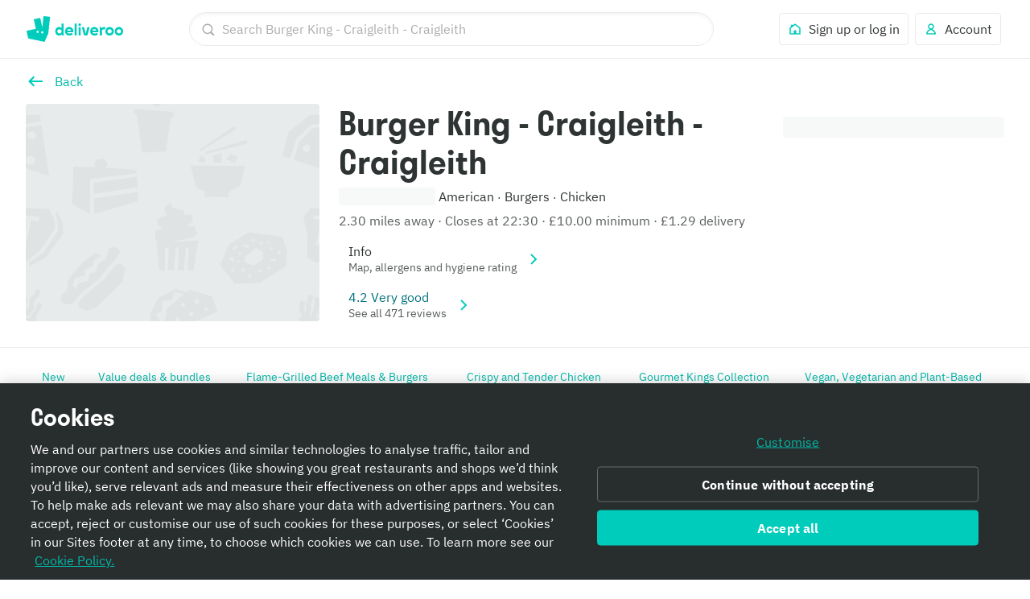

--- FILE ---
content_type: text/css
request_url: https://cwa.roocdn.com/_next/static/css/6e290d54d6f5c50a.css
body_size: 17386
content:
.js-iframe{border:none;height:100%;overflow:hidden;width:100%}.adyen-checkout-card-input__wrapper{position:relative}.adyen-checkout-card-input__icon{border-radius:var(--adyen-sdk-border-radius-s,4px);height:18px;margin-right:var(--adyen-sdk-spacer-060,12px);width:27px}[dir=rtl] .adyen-checkout-card-input__icon{margin-right:0;margin-left:var(--adyen-sdk-spacer-060,12px)}.adyen-checkout-card-input__form{opacity:1}.adyen-checkout-card-input__spinner{display:none;height:100%;left:0;position:absolute;top:0;width:100%;z-index:1}[dir=rtl] .adyen-checkout-card-input__spinner{left:auto;right:0}.adyen-checkout-card-input__spinner--active{display:block}.adyen-checkout-card-input__form--loading{opacity:0}.adyen-checkout__input{max-height:100px}.adyen-checkout__field.adyen-checkout__card__cvc__input--hidden,.adyen-checkout__field.adyen-checkout__card__exp-date__input--hidden{display:none}.adyen-checkout__card__exp-cvc__exp-date__input--hidden{justify-content:flex-end}.revolving-plan-installments__disabled{opacity:.4;pointer-events:none}.adyen-checkout__card-input__form{transition:opacity .25s ease-out}.adyen-checkout__card__cardNumber{max-width:400px}.adyen-checkout__card__cardNumber__input{padding-left:var(--adyen-sdk-spacer-060,12px)}[dir=rtl] .adyen-checkout__card__cardNumber__input{padding-left:0;padding-right:var(--adyen-sdk-spacer-060,12px)}.adyen-checkout__card__exp-date__input--oneclick{font-weight:var(--adyen-sdk-text-body-font-weight,400);line-height:var(--adyen-sdk-text-title-line-height,26px);overflow:hidden;text-align:left;text-overflow:ellipsis;white-space:nowrap}[dir=rtl] .adyen-checkout__card__exp-date__input--oneclick{text-align:right}.adyen-checkout__card__holderName,.adyen-checkout__field--expiryDate,.adyen-checkout__field--storedCard{margin-bottom:0}.adyen-checkout__store-details{align-items:center;background:var(--adyen-sdk-color-background-primary,#ffffff);border:var(--adyen-sdk-border-width-s,1px) solid var(--adyen-sdk-color-outline-primary,#dbdee2);border-radius:var(--adyen-sdk-border-radius-m,8px);display:flex;gap:var(--adyen-sdk-spacer-060,12px);padding:var(--adyen-sdk-spacer-060,12px) var(--adyen-sdk-spacer-070,16px)}.adyen-checkout__card-input .adyen-checkout__fieldset--billingAddress,.adyen-checkout__card__holderName,.adyen-checkout__card__kcp-authentication,.adyen-checkout__card__socialSecurityNumber,.adyen-checkout__installments,.adyen-checkout__store-details{margin-top:var(--adyen-sdk-spacer-070,16px)}.adyen-checkout__card-input.adyen-checkout__card-input--loading{pointer-events:none}.adyen-checkout__card__holderName:first-child{margin:0 0 var(--adyen-sdk-spacer-060,12px)}.adyen-checkout__field--cardNumber .adyen-checkout-card-input__icon--hidden,.adyen-checkout__field--cardNumber .adyen-checkout__input--error+.adyen-checkout__card__cardNumber__brandIcon,.adyen-checkout__field--cardNumber .adyen-checkout__input--valid:not(.adyen-checkout__card__cardNumber__input--noBrand)+.adyen-checkout-input__inline-validation--valid{display:none}.adyen-checkout__field--securityCode.adyen-checkout__field--error .adyen-checkout__card__cvc__hint,.adyen-checkout__field--securityCode.adyen-checkout__field--valid .adyen-checkout__card__cvc__hint{opacity:0}@keyframes cvc-indicate-location{0%{opacity:1}to{opacity:.3}}.adyen-checkout__label--focused .adyen-checkout__field__cvc--back-hint .adyen-checkout__card__cvc__hint--back .adyen-checkout__card__cvc__hint__location,.adyen-checkout__label--focused .adyen-checkout__field__cvc--front-hint .adyen-checkout__card__cvc__hint--front .adyen-checkout__card__cvc__hint__location{animation-direction:alternate;animation-duration:1s;animation-iteration-count:infinite;animation-name:cvc-indicate-location}.adyen-checkout__card__cvc__hint__wrapper{align-items:center;backface-visibility:visible;display:flex;height:100%;margin-right:var(--adyen-sdk-spacer-060,12px);position:absolute;right:0;transform:translateZ(0);transform-origin:center;transform-style:preserve-3d;transition:transform .3s cubic-bezier(.455,.03,.515,.955);width:27px;will-change:transform}[dir=rtl] .adyen-checkout__card__cvc__hint__wrapper{margin-right:0;margin-left:var(--adyen-sdk-spacer-060,12px);right:auto;left:0}.adyen-checkout__field__cvc--front-hint.adyen-checkout__card__cvc__hint__wrapper{transform:rotateY(180deg)}[dir=rtl] .adyen-checkout__field__cvc--front-hint.adyen-checkout__card__cvc__hint__wrapper{transform:rotateY(-180deg)}.adyen-checkout__card__cvc__hint{backface-visibility:hidden;position:absolute;transition:opacity .1s linear}.adyen-checkout__field__exp-date_hint_wrapper{align-items:center;display:flex;margin-right:var(--adyen-sdk-spacer-060,12px);position:absolute;right:0;transition:opacity .1s linear}[dir=rtl] .adyen-checkout__field__exp-date_hint_wrapper{margin-right:0;margin-left:var(--adyen-sdk-spacer-060,12px);right:auto;left:0}.adyen-checkout__field__exp-date_hint_wrapper.adyen-checkout__field__exp-date_hint_wrapper--hidden{opacity:0}.adyen-checkout__field__exp-date_hint{height:18px;width:27px}.adyen-checkout__card__cvc__hint--front{transform:rotateY(180deg)}[dir=rtl] .adyen-checkout__card__cvc__hint--front{transform:rotateY(-180deg)}@media (prefers-reduced-motion:reduce){.adyen-checkout__card__cvc__hint__wrapper{transition:none}}.adyen-checkout__fieldset--revolving-plan .adyen-checkout__fieldset__fields{justify-content:left}[dir=rtl] .adyen-checkout__fieldset--revolving-plan .adyen-checkout__fieldset__fields{justify-content:right}.adyen-checkout__fieldset--revolving-plan .adyen-checkout__radio_group{display:flex;flex-direction:column}.adyen-checkout__fieldset--revolving-plan .adyen-checkout__radio_group__input-wrapper{margin-top:var(--adyen-sdk-spacer-080,20px)}.adyen-checkout__fieldset--revolving-plan .adyen-checkout__field--revolving-plan-installments{margin-left:var(--adyen-sdk-spacer-070,16px);position:relative;top:52px;width:30%}[dir=rtl] .adyen-checkout__fieldset--revolving-plan .adyen-checkout__field--revolving-plan-installments{margin-left:0;margin-right:var(--adyen-sdk-spacer-070,16px)}.adyen-checkout__spinner__wrapper{align-items:center;display:flex;height:100%;justify-content:center}.adyen-checkout__spinner__wrapper--inline{display:inline-block;height:auto;margin-right:var(--adyen-sdk-spacer-040,8px)}[dir=rtl] .adyen-checkout__spinner__wrapper--inline{margin-left:var(--adyen-sdk-spacer-040,8px);margin-right:0}[dir=rtl] [dir=rtl] .adyen-checkout__spinner__wrapper--inline{margin-right:var(--adyen-sdk-spacer-040,8px);margin-left:0}.adyen-checkout__spinner{height:var(--adyen-sdk-spacer-090,24px);position:relative;width:var(--adyen-sdk-spacer-090,24px)}.adyen-checkout__spinner:after,.adyen-checkout__spinner:before{animation:rotate 1s cubic-bezier(.785,.135,.15,.86) infinite;border:var(--adyen-sdk-border-width-l,3px) solid transparent;border-radius:50%;box-sizing:border-box;content:"";display:block;height:100%;left:0;position:absolute;top:0;width:100%}[dir=rtl] .adyen-checkout__spinner:after,[dir=rtl] .adyen-checkout__spinner:before{left:auto;right:0}.adyen-checkout__spinner:before{border-color:var(--adyen-sdk-color-background-inverse-primary,#00112c);border-top-color:transparent;opacity:.1}.adyen-checkout__spinner:after{border-color:transparent;border-top-color:var(--adyen-sdk-color-outline-primary-active,#00112c)}.adyen-checkout__spinner--small{height:var(--adyen-sdk-spacer-070,16px);width:var(--adyen-sdk-spacer-070,16px)}.adyen-checkout__spinner--small:after,.adyen-checkout__spinner--small:before{border-width:var(--adyen-sdk-spacer-010,2px)}.adyen-checkout__spinner--medium{height:28px;width:28px}.adyen-checkout__spinner--large{height:var(--adyen-sdk-spacer-120,48px);width:var(--adyen-sdk-spacer-120,48px)}.adyen-checkout__spinner--large:after,.adyen-checkout__spinner--large:before{border-width:var(--adyen-sdk-spacer-020,4px)}@keyframes rotate{0%{transform:rotate(0deg)}to{transform:rotate(1turn)}}.loading-input__form{opacity:1}.loading-input__form--loading{opacity:0}.loading-input__spinner{display:none;height:100%;left:0;position:absolute;top:0;width:100%;z-index:1}[dir=rtl] .loading-input__spinner{left:auto;right:0}.loading-input__spinner--active{display:block}.adyen-checkout__field{display:block;margin-bottom:var(--adyen-sdk-spacer-070,16px);width:100%}.adyen-checkout__field--no-borders .adyen-checkout__input-wrapper{background-color:initial;border:none;box-shadow:none}.adyen-checkout__field--no-borders .adyen-checkout__input-wrapper:active,.adyen-checkout__field--no-borders .adyen-checkout__input-wrapper:active:hover,.adyen-checkout__field--no-borders .adyen-checkout__input-wrapper:focus-within,.adyen-checkout__field--no-borders .adyen-checkout__input-wrapper:focus-within:hover,.adyen-checkout__field--no-borders .adyen-checkout__input-wrapper:hover{border:none;box-shadow:none}.adyen-checkout__input-wrapper{align-items:center;background:var(--adyen-sdk-color-background-primary,#ffffff);border:var(--adyen-sdk-border-width-s,1px) solid var(--adyen-sdk-color-outline-primary,#dbdee2);border-radius:var(--adyen-sdk-border-radius-m,8px);display:flex;position:relative}.adyen-checkout__input-wrapper div,.adyen-checkout__input-wrapper input,.adyen-checkout__input-wrapper span{border-radius:inherit}.adyen-checkout__input-wrapper button,.adyen-checkout__input-wrapper div,.adyen-checkout__input-wrapper input{border:none}.adyen-checkout__input-wrapper:active,.adyen-checkout__input-wrapper:active:hover,.adyen-checkout__input-wrapper:focus-within,.adyen-checkout__input-wrapper:focus-within:hover{border-color:var(--adyen-sdk-color-outline-primary-active,#00112c);box-shadow:0 0 0 .5px var(--adyen-sdk-color-outline-primary-active,#00112c)}.adyen-checkout__input-wrapper:hover{border-color:var(--adyen-sdk-color-outline-tertiary,#8d95a3)}.adyen-checkout__field--inactive>.adyen-checkout__input-wrapper{background:var(--adyen-sdk-color-background-disabled,#eeeff1);border-color:transparent}.adyen-checkout__field--error>:not(.adyen-checkout__label--focused)+.adyen-checkout__input-wrapper:not(:focus-within,:active){border-color:var(--adyen-sdk-color-outline-critical,#e22d2d)}.adyen-checkout__label{display:block;position:relative}.adyen-checkout__label--focused+.adyen-checkout__input-wrapper{border-color:var(--adyen-sdk-color-outline-primary-active,#00112c);box-shadow:0 0 0 .5px var(--adyen-sdk-color-outline-primary-active,#00112c)}.adyen-checkout__label--disabled+.adyen-checkout__input-wrapper{background:var(--adyen-sdk-color-background-disabled,#eeeff1);border-color:transparent}.adyen-checkout__helper-text{color:var(--adyen-sdk-color-label-primary,#00112c);display:block;font-size:var(--adyen-sdk-text-caption-font-size,.75rem);font-weight:var(--adyen-sdk-text-body-font-weight,400);line-height:var(--adyen-sdk-text-caption-line-height,18px);margin-bottom:var(--adyen-sdk-spacer-020,4px)}.adyen-checkout__label-adornment--end{position:absolute;right:0;top:0}[dir=rtl] .adyen-checkout__label-adornment--end{right:auto;left:0}.adyen-checkout__label__text{color:var(--adyen-sdk-color-label-primary,#00112c);display:block;font-size:var(--adyen-sdk-text-body-font-size,.875rem);font-weight:var(--adyen-sdk-text-body-font-weight,400);line-height:var(--adyen-sdk-text-body-line-height,20px);margin-bottom:var(--adyen-sdk-spacer-020,4px);overflow:hidden;text-overflow:ellipsis;transition:color .1s ease-out;white-space:nowrap}.adyen-checkout__label__text--error{color:var(--adyen-sdk-color-label-critical,#e22d2d)}.adyen-checkout__label--focused .adyen-checkout__label__text{color:var(--adyen-sdk-color-label-primary,#00112c)}.adyen-checkout-contextual-text,.adyen-checkout-contextual-text--error{align-items:center;color:var(--adyen-sdk-color-label-primary,#00112c);display:flex;font-size:var(--adyen-sdk-text-caption-font-size,.75rem);font-weight:var(--adyen-sdk-text-body-font-weight,400);line-height:var(--adyen-sdk-text-caption-line-height,18px);margin-top:var(--adyen-sdk-spacer-020,4px);opacity:1;transition:margin .2s ease-out,opacity .2s ease-out}.adyen-checkout-contextual-text--error{color:var(--adyen-sdk-color-label-critical,#e22d2d)}.adyen-checkout-contextual-text--hidden{height:0;margin:0;opacity:0}.adyen-checkout__filter-input:-webkit-autofill,.adyen-checkout__filter-input:-webkit-autofill:active,.adyen-checkout__filter-input:-webkit-autofill:focus,.adyen-checkout__filter-input:-webkit-autofill:hover,.adyen-checkout__filter-input:autofill,.adyen-checkout__input:-webkit-autofill,.adyen-checkout__input:-webkit-autofill:active,.adyen-checkout__input:-webkit-autofill:focus,.adyen-checkout__input:-webkit-autofill:hover,.adyen-checkout__input:autofill{color:var(--adyen-sdk-color-label-primary,#00112c)!important;-webkit-text-fill-color:var(--adyen-sdk-color-label-primary,#00112c)!important;-webkit-background-clip:text!important;background-clip:text!important;background-color:var(--adyen-sdk-color-label-primary,#00112c)!important;box-shadow:0 0 0 1000px var(--adyen-sdk-color-background-primary,#ffffff) inset!important;-webkit-transition:none!important;transition:none!important}.adyen-checkout__filter-input,.adyen-checkout__input{-webkit-background-clip:text!important;background-clip:text!important;color:var(--adyen-sdk-color-label-primary,#00112c)!important}.adyen-checkout__field-wrapper{display:flex;width:100%}@media (min-width:480px){.adyen-checkout__field--20{width:20%}.adyen-checkout__field--30{width:30%}.adyen-checkout__field--40{width:40%}.adyen-checkout__field--50{width:50%}.adyen-checkout__field--60{width:60%}.adyen-checkout__field--70{width:70%}.adyen-checkout__field--80{width:80%}.adyen-checkout__field--col-20{width:calc(20% - var(--adyen-sdk-spacer-040, 8px))}.adyen-checkout__field--col-30{width:calc(30% - var(--adyen-sdk-spacer-040, 8px))}.adyen-checkout__field--col-40{width:calc(40% - var(--adyen-sdk-spacer-040, 8px))}.adyen-checkout__field--col-50{width:calc(50% - var(--adyen-sdk-spacer-040, 8px))}.adyen-checkout__field--col-60{width:calc(60% - var(--adyen-sdk-spacer-040, 8px))}.adyen-checkout__field--col-70{width:calc(70% - var(--adyen-sdk-spacer-040, 8px))}.adyen-checkout__field--col-80{width:calc(80% - var(--adyen-sdk-spacer-040, 8px))}}.adyen-checkout__field-wrapper>.adyen-checkout__field:first-child{margin-right:var(--adyen-sdk-spacer-040,8px)}[dir=rtl] .adyen-checkout__field-wrapper>.adyen-checkout__field:first-child{margin-left:var(--adyen-sdk-spacer-040,8px);margin-right:0}[dir=rtl] [dir=rtl] .adyen-checkout__field-wrapper>.adyen-checkout__field:first-child{margin-right:var(--adyen-sdk-spacer-040,8px);margin-left:0}.adyen-checkout__field-wrapper>.adyen-checkout__field:nth-child(2){margin-left:var(--adyen-sdk-spacer-040,8px)}[dir=rtl] .adyen-checkout__field-wrapper>.adyen-checkout__field:nth-child(2){margin-left:0;margin-right:var(--adyen-sdk-spacer-040,8px)}[dir=rtl] [dir=rtl] .adyen-checkout__field-wrapper>.adyen-checkout__field:nth-child(2){margin-right:0;margin-left:var(--adyen-sdk-spacer-040,8px)}.adyen-checkout__field-wrapper:last-of-type>.adyen-checkout__field{margin-bottom:0}.adyen-checkout__input{background:inherit;color:var(--adyen-sdk-color-label-primary,#00112c);display:block;font-family:inherit;font-size:var(--adyen-sdk-text-subtitle-font-size,1rem);height:var(--adyen-sdk-spacer-110,40px);outline:none;padding-left:var(--adyen-sdk-spacer-060,12px);transition:border .2s ease-out,box-shadow .2s ease-out;width:100%}[dir=rtl] .adyen-checkout__input{padding-left:0;padding-right:var(--adyen-sdk-spacer-060,12px)}.adyen-checkout__input:required{box-shadow:none}.adyen-checkout__input:disabled,.adyen-checkout__input:read-only{color:var(--adyen-sdk-color-label-secondary,#5c687c)!important;cursor:default}span.adyen-checkout__input{overflow:hidden}.adyen-checkout-input__inline-validation{height:var(--adyen-sdk-spacer-070,16px);margin-right:var(--adyen-sdk-spacer-060,12px);width:var(--adyen-sdk-spacer-070,16px)}[dir=rtl] .adyen-checkout-input__inline-validation{margin-right:0;margin-left:var(--adyen-sdk-spacer-060,12px)}[dir=rtl] [dir=rtl] .adyen-checkout-input__inline-validation{margin-left:0;margin-right:var(--adyen-sdk-spacer-060,12px)}.adyen-checkout-input__inline-validation>.adyen-checkout__icon{display:block}.adyen-checkout-input__inline-validation--valid{color:var(--adyen-sdk-color-label-success,#07893c)}.adyen-checkout-input__inline-validation--invalid{color:var(--adyen-sdk-color-label-critical,#e22d2d)}.adyen-checkout__input--date{padding:.5em}.adyen-checkout__fieldset{border:none;display:block;margin-inline-end:0;margin-inline-start:0;margin:0;padding-block-start:0;padding-bottom:var(--adyen-sdk-spacer-040,8px);padding-block-end:0;padding-inline-end:0;padding-inline-start:0;width:100%}.adyen-checkout__fieldset__description{color:var(--adyen-sdk-color-label-secondary,#5c687c);font-size:var(--adyen-sdk-text-body-font-size,.875rem);font-weight:var(--adyen-sdk-text-body-font-weight,400);line-height:1.5;list-style-type:disc;margin:0}.adyen-checkout__fieldset:last-of-type{padding-bottom:0}.adyen-checkout__fieldset+.adyen-checkout__fieldset{margin-top:var(--adyen-sdk-spacer-070,16px)}.adyen-checkout__fieldset__title{color:var(--adyen-sdk-color-label-primary,#00112c);display:block;font-size:var(--adyen-sdk-text-subtitle-font-size,1rem);font-weight:var(--adyen-sdk-text-subtitle-stronger-font-weight,600);font-weight:var(--adyen-sdk-text-subtitle-font-weight,500);line-height:var(--adyen-sdk-text-subtitle-line-height,26px);margin:0;padding:0 0 var(--adyen-sdk-spacer-060,12px)}.adyen-checkout__fieldset__title:has(+.adyen-checkout__fieldset__description){padding:0}.adyen-checkout__field-group,.adyen-checkout__fieldset__fields{display:flex;flex-wrap:wrap;justify-content:space-between;width:100%}@media (min-width:480px){.adyen-checkout__field-group:last-of-type .adyen-checkout__field{margin-bottom:0}}.adyen-checkout__field-group:last-of-type .adyen-checkout__field:last-of-type,:not(.adyen-checkout__field-group)>.adyen-checkout__field:last-of-type{margin-bottom:0}.adyen-checkout__fieldset--readonly .adyen-checkout__fieldset__fields{color:var(--adyen-sdk-color-label-primary,#00112c);font-size:var(--adyen-sdk-text-body-font-size,.875rem);line-height:var(--adyen-sdk-text-caption-line-height,18px);margin:0}.adyen-checkout__radio_group+.adyen-checkout-input__inline-validation{display:none}.adyen-checkout__radio_group__input{opacity:0;position:absolute}.adyen-checkout__radio_group__label{color:inherit;display:block;font-size:var(--adyen-sdk-text-body-font-size,.875rem);font-weight:400;line-height:var(--adyen-sdk-text-body-line-height,20px);margin:0;overflow:visible;padding-bottom:0;padding-left:var(--adyen-sdk-spacer-090,24px);position:relative}[dir=rtl] .adyen-checkout__radio_group__label{padding-left:0;padding-right:var(--adyen-sdk-spacer-090,24px)}.adyen-checkout__label--focused .adyen-checkout__radio_group__label{color:inherit}.adyen-checkout__radio_group__label:before{background-color:var(--adyen-sdk-color-background-primary,#ffffff);border:var(--adyen-sdk-border-width-s,1px) solid var(--adyen-sdk-color-outline-tertiary,#8d95a3);border-radius:50%;content:"";height:var(--adyen-sdk-spacer-070,16px);left:0;position:absolute;top:var(--adyen-sdk-spacer-010,2px);transition:border-color .2s ease-out,box-shadow .2s ease-out;width:var(--adyen-sdk-spacer-070,16px)}[dir=rtl] .adyen-checkout__radio_group__label:before{left:auto;right:0}.adyen-checkout__radio_group__label:hover:before{box-shadow:0 0 0 var(--adyen-sdk-spacer-010,2px) var(--adyen-sdk-color-outline-primary-hover,#c9cdd3);cursor:pointer}.adyen-checkout__radio_group__label:after{background-color:var(--adyen-sdk-color-background-primary,#ffffff);border-radius:50%;box-shadow:0 1px 1px rgba(0,15,45,.25);content:"";display:block;height:var(--adyen-sdk-spacer-030,6px);left:5px;margin:0 auto;position:absolute;top:7px;transform:scale(0);transition:transform .2s ease-out;width:var(--adyen-sdk-spacer-030,6px)}[dir=rtl] .adyen-checkout__radio_group__label:after{left:auto;right:5px}.adyen-checkout__radio_group__label:hover{border-color:var(--adyen-sdk-color-label-primary,#00112c);cursor:pointer}.adyen-checkout__radio_group__input:checked+.adyen-checkout__radio_group__label:before,.adyen-checkout__radio_group__label--selected{background-color:var(--adyen-sdk-color-label-primary,#00112c);border:0;transition:all .2s ease-out}.adyen-checkout__radio_group__input:checked+.adyen-checkout__radio_group__label:after{transform:scale(1)}.adyen-checkout__radio_group__input:focus+.adyen-checkout__radio_group__label:before{border-color:var(--adyen-sdk-color-label-primary,#00112c)}.adyen-checkout__radio_group__input:checked+.adyen-checkout__radio_group__label:hover:before,.adyen-checkout__radio_group__input:checked:active+.adyen-checkout__radio_group__label:before,.adyen-checkout__radio_group__input:checked:focus+.adyen-checkout__radio_group__label:before,.adyen-checkout__radio_group__input:focus+.adyen-checkout__radio_group__label:before{box-shadow:0 0 0 var(--adyen-sdk-spacer-010,2px) var(--adyen-sdk-color-outline-tertiary,#8d95a3)}.adyen-checkout__radio_group__label.adyen-checkout__radio_group__label--invalid:before{border:var(--adyen-sdk-border-width-s,1px) solid var(--adyen-sdk-color-outline-critical,#e22d2d)}.adyen-checkout__radio_group--button{align-items:flex-start;align-self:stretch;display:flex;flex-wrap:wrap;gap:var(--adyen-sdk-spacer-070,16px);width:100%}.adyen-checkout__radio_group--button .adyen-checkout__radio_group__input-wrapper{display:flex;flex:1 0 0}.adyen-checkout__radio_group--button .adyen-checkout__radio_group__label:after{left:calc(var(--adyen-sdk-spacer-060, 12px) + 5px);position:absolute;top:calc(50% - var(--adyen-sdk-spacer-030, 6px)/2)}[dir=rtl] .adyen-checkout__radio_group--button .adyen-checkout__radio_group__label:after{left:auto;right:calc(var(--adyen-sdk-spacer-060, 12px) + 5px)}.adyen-checkout__radio_group--button .adyen-checkout__radio_group__label:before{left:calc(var(--adyen-sdk-spacer-060, 12px));position:absolute;top:calc(50% - var(--adyen-sdk-spacer-070, 16px)/2)}[dir=rtl] .adyen-checkout__radio_group--button .adyen-checkout__radio_group__label:before{left:auto;right:calc(var(--adyen-sdk-spacer-060, 12px))}.adyen-checkout__radio_group--button .adyen-checkout__radio_group__label{background-color:var(--adyen-sdk-color-background-primary,#ffffff);border:var(--adyen-sdk-border-width-s,1px) solid var(--adyen-sdk-color-outline-primary,#dbdee2);border-radius:var(--adyen-sdk-border-radius-m,8px);padding:var(--adyen-sdk-spacer-060,12px);padding-left:calc(var(--adyen-sdk-spacer-060, 12px) + var(--adyen-sdk-spacer-090, 24px));width:100%}[dir=rtl] .adyen-checkout__radio_group--button .adyen-checkout__radio_group__label{padding-left:0;padding-right:calc(var(--adyen-sdk-spacer-060, 12px) + var(--adyen-sdk-spacer-090, 24px))}.adyen-checkout__radio_group--button .adyen-checkout__radio_group__input+.adyen-checkout__radio_group__label:hover,.adyen-checkout__radio_group--button .adyen-checkout__radio_group__input:checked+.adyen-checkout__radio_group__label{border-color:var(--adyen-sdk-color-outline-primary-active,#00112c)}.adyen-checkout__radio_group--button .adyen-checkout__radio_group__input:checked:active+.adyen-checkout__radio_group__label,.adyen-checkout__radio_group--button .adyen-checkout__radio_group__input:checked:focus+.adyen-checkout__radio_group__label{border-color:var(--adyen-sdk-color-outline-primary-active,#00112c);box-shadow:0 0 0 .5px var(--adyen-sdk-color-outline-primary-active,#00112c)}.adyen-checkout__image{opacity:0;transition:opacity .6s ease-out}.adyen-checkout__image--loaded{opacity:1}.adyen-checkout__dropdown__button-icon--left{flex-direction:row-reverse;justify-content:flex-end}.adyen-checkout__dropdown__button-icon--left>img{margin-left:0;margin-right:var(--adyen-sdk-spacer-060,12px)}[dir=rtl] .adyen-checkout__dropdown__button-icon--left>img{margin-right:0;margin-left:var(--adyen-sdk-spacer-060,12px)}.adyen-checkout__dropdown{max-width:100%;position:relative}.adyen-checkout__dropdown,.adyen-checkout__dropdown__button{font-size:var(--adyen-sdk-text-subtitle-font-size,1rem);width:100%}.adyen-checkout__dropdown__button{align-items:center;background:inherit;border-radius:inherit;color:var(--adyen-sdk-color-label-primary,#00112c);cursor:pointer;display:flex;height:var(--adyen-sdk-spacer-110,40px);line-height:var(--adyen-sdk-text-body-line-height,20px);outline:0;padding:0 var(--adyen-sdk-spacer-060,12px);text-decoration:none;transition:border .2s ease-out,box-shadow .2s ease-out;-webkit-user-select:none;user-select:none}[dir=rtl] .adyen-checkout__dropdown__button{padding:7px var(--adyen-sdk-spacer-060,12px) 7px var(--adyen-sdk-spacer-090,24px)}[dir=rtl] [dir=rtl] .adyen-checkout__dropdown__button{padding:7px var(--adyen-sdk-spacer-090,24px) 7px var(--adyen-sdk-spacer-060,12px)}.adyen-checkout__dropdown__button:after{background-image:url("data:image/svg+xml;charset=utf-8,%3Csvg xmlns='http://www.w3.org/2000/svg' width='16' height='17' fill='none' viewBox='0 0 16 17'%3E%3Cpath fill='%2300112C' fill-rule='evenodd' d='M4.47 6.47a.75.75 0 0 1 1.06 0L8 8.94l2.47-2.47a.75.75 0 0 1 1.06 1.06l-3 3a.75.75 0 0 1-1.06 0l-3-3a.75.75 0 0 1 0-1.06' clip-rule='evenodd'/%3E%3C/svg%3E");background-position:50%;background-repeat:no-repeat;content:"";height:var(--adyen-sdk-spacer-030,6px);position:absolute;right:var(--adyen-sdk-spacer-070,16px);width:var(--adyen-sdk-spacer-040,8px)}[dir=rtl] .adyen-checkout__dropdown__button:after{left:var(--adyen-sdk-spacer-070,16px);right:auto}[dir=rtl] [dir=rtl] .adyen-checkout__dropdown__button:after{right:var(--adyen-sdk-spacer-070,16px);left:auto}.adyen-checkout__dropdown__button--active:after{transform:rotate(180deg)}[dir=rtl] .adyen-checkout__dropdown__button--active:after{transform:rotate(-180deg)}.adyen-checkout__dropdown__button--disabled{opacity:.4}.adyen-checkout__dropdown__button--readonly,.adyen-checkout__dropdown__button--readonly--active,.adyen-checkout__dropdown__button--readonly:focus,.adyen-checkout__dropdown__button--readonly:hover{background:var(--adyen-sdk-color-background-disabled,#eeeff1);border-color:transparent;color:var(--adyen-sdk-color-label-primary,#00112c);cursor:not-allowed}.adyen-checkout__dropdown__button--readonly:after{background-image:url("data:image/svg+xml;charset=utf-8,%3Csvg xmlns='http://www.w3.org/2000/svg' width='8' height='7' fill='none' viewBox='0 0 8 7'%3E%3Cpath fill='%23B9C4C9' d='M3.195 6.565a1 1 0 0 0 1.6 0l2.992-3.98a1 1 0 0 0-.8-1.602H1.013a1 1 0 0 0-.8 1.6z'/%3E%3C/svg%3E")}.adyen-checkout__dropdown__button--invalid{border-color:var(--adyen-sdk-color-outline-critical,#e22d2d)}.adyen-checkout__dropdown__button__icon{border-radius:3px;height:26px;margin-right:var(--adyen-sdk-spacer-060,12px);max-width:var(--adyen-sdk-spacer-110,40px)}[dir=rtl] .adyen-checkout__dropdown__button__icon{margin-right:0;margin-left:var(--adyen-sdk-spacer-060,12px)}.adyen-checkout__dropdown__button__text{flex-grow:1;overflow:hidden;pointer-events:none;text-align:left;text-overflow:ellipsis;white-space:nowrap}[dir=rtl] .adyen-checkout__dropdown__button__text{text-align:right}.adyen-checkout__dropdown__button__secondary-text{margin-right:var(--adyen-sdk-spacer-070,16px)}[dir=rtl] .adyen-checkout__dropdown__button__secondary-text{margin-right:0;margin-left:var(--adyen-sdk-spacer-070,16px)}.adyen-checkout__filter-input{background:inherit;border:0;color:var(--adyen-sdk-color-label-primary,#00112c);font-family:inherit;font-size:var(--adyen-sdk-text-subtitle-font-size,1rem);height:100%;padding:0;width:100%}.adyen-checkout__filter-input:active,.adyen-checkout__filter-input:focus{outline:0}.adyen-checkout__filter-input[readonly]{border-color:transparent;color:var(--adyen-sdk-color-label-secondary,#5c687c)!important;cursor:not-allowed}.adyen-checkout__dropdown__list{background:var(--adyen-sdk-color-background-primary,#ffffff);border-radius:var(--adyen-sdk-border-radius-m,8px);box-shadow:0 var(--adyen-sdk-spacer-010,2px) 7px rgba(0,15,45,.3);display:none;list-style:none;margin:0 0 var(--adyen-sdk-spacer-120,48px);max-height:375px;overflow-y:auto;padding:0;position:absolute;width:100%;z-index:2}.adyen-checkout__dropdown__list.adyen-checkout__dropdown__list--active{display:block;margin-top:var(--adyen-sdk-spacer-010,2px)}.adyen-checkout__dropdown__element{align-items:center;border:var(--adyen-sdk-border-width-s,1px) solid transparent;cursor:pointer;display:flex;font-size:var(--adyen-sdk-text-body-font-size,.875rem);-webkit-hyphens:auto;hyphens:auto;line-height:var(--adyen-sdk-text-body-line-height,20px);outline:0;padding:var(--adyen-sdk-spacer-040,8px);transition:background .2s ease-out,border-color .2s ease-out;-webkit-user-select:none;user-select:none;word-break:break-word}.adyen-checkout__dropdown__element .adyen-checkout__icon{position:absolute;right:var(--adyen-sdk-spacer-040,8px)}[dir=rtl] .adyen-checkout__dropdown__element .adyen-checkout__icon{right:auto;left:var(--adyen-sdk-spacer-040,8px)}.adyen-checkout__dropdown__element:last-child{border-bottom:0}.adyen-checkout__dropdown__element.adyen-checkout__dropdown__element--active{background:rgba(230,233,235,.6)}.adyen-checkout__dropdown__element.adyen-checkout__dropdown__element--selected{background:rgba(0,102,255,.1)}.adyen-checkout__dropdown__element.adyen-checkout__dropdown__element--selected:active,.adyen-checkout__dropdown__element.adyen-checkout__dropdown__element--selected:focus,.adyen-checkout__dropdown__element.adyen-checkout__dropdown__element--selected:hover{background:rgba(0,102,255,.15)}.adyen-checkout__dropdown__element--disabled{cursor:not-allowed;opacity:.4}.adyen-checkout__dropdown__element__icon{border-radius:var(--adyen-sdk-border-radius-s,4px);margin-right:var(--adyen-sdk-spacer-060,12px);max-height:26px;max-width:var(--adyen-sdk-spacer-110,40px)}[dir=rtl] .adyen-checkout__dropdown__element__icon{margin-right:0;margin-left:var(--adyen-sdk-spacer-060,12px)}.adyen-checkout__dropdown__element__text{flex-grow:1}.adyen-checkout__dropdown__element__secondary-text:not(:last-child){margin-right:var(--adyen-sdk-spacer-040,8px)}[dir=rtl] .adyen-checkout__dropdown__element__secondary-text:not(:last-child){margin-right:0;margin-left:var(--adyen-sdk-spacer-040,8px)}.adyen-checkout__dropdown__element__flag{margin-left:var(--adyen-sdk-spacer-040,8px);margin-right:var(--adyen-sdk-spacer-050,10px);max-height:18px;max-width:27px}[dir=rtl] .adyen-checkout__dropdown__element__flag{margin-right:var(--adyen-sdk-spacer-040,8px);margin-left:var(--adyen-sdk-spacer-050,10px)}.adyen-checkout__dropdown+.adyen-checkout-input__inline-validation{right:var(--adyen-sdk-spacer-100,32px)}[dir=rtl] .adyen-checkout__dropdown+.adyen-checkout-input__inline-validation{right:auto;left:var(--adyen-sdk-spacer-100,32px)}.adyen-checkout__installments .adyen-checkout__input-wrapper{background-color:initial;border:none;box-shadow:none}.adyen-checkout__installments .adyen-checkout__input-wrapper:active,.adyen-checkout__installments .adyen-checkout__input-wrapper:active:hover,.adyen-checkout__installments .adyen-checkout__input-wrapper:focus-within,.adyen-checkout__installments .adyen-checkout__input-wrapper:focus-within:hover{box-shadow:none}.adyen-checkout__installments .adyen-checkout__fieldset--revolving-plan{margin-top:-5px}.adyen-checkout-disclaimer__label{color:var(--adyen-sdk-color-label-secondary,#5c687c);display:inline-block;font-size:var(--adyen-sdk-text-caption-font-size,.75rem);font-weight:400;line-height:var(--adyen-sdk-text-caption-line-height,18px);margin-top:var(--adyen-sdk-spacer-070,16px);padding-left:0}[dir=rtl] .adyen-checkout-disclaimer__label,[dir=rtl] [dir=rtl] .adyen-checkout-disclaimer__label{padding-left:0;padding-right:0}.adyen-checkout__card__dual-branding__buttons{display:flex;opacity:.4;pointer-events:none}.adyen-checkout__card__dual-branding__buttons--active{opacity:1;pointer-events:auto}.adyen-checkout__card__dual-branding__buttons .adyen-checkout__card__cardNumber__brandIcon{cursor:pointer;opacity:1}.adyen-checkout__card__dual-branding__buttons .adyen-checkout__card__cardNumber__brandIcon:first-child{right:var(--adyen-sdk-spacer-110,40px)}[dir=rtl] .adyen-checkout__card__dual-branding__buttons .adyen-checkout__card__cardNumber__brandIcon:first-child{right:auto;left:var(--adyen-sdk-spacer-110,40px)}.adyen-checkout__card__dual-branding__buttons .adyen-checkout__card__cardNumber__brandIcon--not-selected{opacity:.5}.adyen-checkout__card__brands{display:flex;flex-basis:auto;flex-shrink:1;flex-wrap:wrap;margin-bottom:var(--adyen-sdk-spacer-060,12px);margin-top:-12px;min-height:var(--adyen-sdk-spacer-090,24px);transition:all .3s ease-out}.adyen-checkout__card__brands__brand-wrapper{border-radius:var(--adyen-sdk-border-radius-s,4px);box-shadow:var(--adyen-sdk-shadow-low,0 2px 4px rgba(0,17,44,.04),0 1px 2px rgba(0,17,44,.02));display:inline-block;height:var(--adyen-sdk-spacer-070,16px);margin:var(--adyen-sdk-spacer-020,4px) var(--adyen-sdk-spacer-010,2px);overflow:hidden;position:relative;width:var(--adyen-sdk-spacer-090,24px)}.adyen-checkout__card__brands--hidden{margin:-8px 0 8px;max-height:0;min-height:0;opacity:0}.adyen-checkout__card__brands img{display:block;height:auto;margin:0;padding:0;width:100%}.adyen-checkout__checkbox{display:flex;width:100%}.adyen-checkout__checkbox__label{color:var(--adyen-sdk-color-label-primary,#00112c);cursor:pointer;display:inline-block;flex:1;font-size:var(--adyen-sdk-text-body-font-size,.875rem);font-weight:400;line-height:var(--adyen-sdk-text-caption-line-height,18px);padding-left:var(--adyen-sdk-spacer-090,24px);position:relative;-webkit-user-select:none;user-select:none}[dir=rtl] .adyen-checkout__checkbox__label{padding-left:0;padding-right:var(--adyen-sdk-spacer-090,24px)}[dir=rtl] [dir=rtl] .adyen-checkout__checkbox__label{padding-right:0;padding-left:var(--adyen-sdk-spacer-090,24px)}.adyen-checkout__checkbox__input{opacity:0;pointer-events:none;position:absolute}.adyen-checkout__checkbox__input:checked+.adyen-checkout__checkbox__label:before{opacity:1}.adyen-checkout__checkbox__input:checked+.adyen-checkout__checkbox__label:after{background-color:var(--adyen-sdk-color-label-primary,#00112c);border:var(--adyen-sdk-border-width-s,1px) solid var(--adyen-sdk-color-label-primary,#00112c)}.adyen-checkout__checkbox__input:checked:hover+.adyen-checkout__checkbox__label:after{border-color:var(--adyen-sdk-color-label-primary,#00112c);box-shadow:0 0 0 var(--adyen-sdk-spacer-010,2px) var(--adyen-sdk-color-outline-tertiary,#8d95a3)}.adyen-checkout__checkbox__input:focus+.adyen-checkout__checkbox__label:after{border:var(--adyen-sdk-border-width-s,1px) solid var(--adyen-sdk-color-label-primary,#00112c);box-shadow:0 0 0 var(--adyen-sdk-spacer-010,2px) var(--adyen-sdk-color-outline-tertiary,#8d95a3)}.adyen-checkout__checkbox__input:hover:not(:focus)+.adyen-checkout__checkbox__label:after{border-color:var(--adyen-sdk-color-outline-tertiary,#8d95a3);box-shadow:0 0 0 var(--adyen-sdk-spacer-010,2px) var(--adyen-sdk-color-outline-primary-hover,#c9cdd3)}.adyen-checkout__checkbox__input+.adyen-checkout__checkbox__label:before{border-bottom:var(--adyen-sdk-spacer-010,2px) solid var(--adyen-sdk-color-label-on-color,#ffffff);border-left:1px solid transparent;border-radius:0 var(--adyen-sdk-spacer-010,2px) 1px;border-right:var(--adyen-sdk-spacer-010,2px) solid var(--adyen-sdk-color-label-on-color,#ffffff);border-top:1px solid transparent;content:"";height:11px;left:1px;opacity:0;position:absolute;top:var(--adyen-sdk-spacer-010,2px);transform:rotate(37deg);transform-origin:100% 100%;transition:opacity .2s ease-out;width:var(--adyen-sdk-spacer-030,6px);z-index:1}[dir=rtl] .adyen-checkout__checkbox__input+.adyen-checkout__checkbox__label:before{border-right:1px solid transparent;border-radius:var(--adyen-sdk-spacer-010,2px) 0 var(--adyen-sdk-spacer-010,2px) 1px;border-left:var(--adyen-sdk-spacer-010,2px) solid var(--adyen-sdk-color-label-on-color,#ffffff);right:1px;transform:rotate(-37deg);transform-origin:0 100%;left:auto;right:var(--adyen-sdk-spacer-040,8px)}[dir=rtl] [dir=rtl] .adyen-checkout__checkbox__input+.adyen-checkout__checkbox__label:before{right:auto;left:var(--adyen-sdk-spacer-040,8px)}.adyen-checkout__checkbox__input+.adyen-checkout__checkbox__label:after{background-color:var(--adyen-sdk-color-background-primary,#ffffff);border:var(--adyen-sdk-border-width-s,1px) solid var(--adyen-sdk-color-outline-primary,#dbdee2);border-radius:var(--adyen-sdk-border-radius-s,4px);content:"";height:var(--adyen-sdk-spacer-070,16px);left:0;position:absolute;top:0;transition:background .15s ease-out,border .05s ease-out,box-shadow .1s ease-out;width:var(--adyen-sdk-spacer-070,16px);z-index:0}[dir=rtl] .adyen-checkout__checkbox__input+.adyen-checkout__checkbox__label:after{left:auto;right:0}[dir=rtl] [dir=rtl] .adyen-checkout__checkbox__input+.adyen-checkout__checkbox__label:after{right:auto;left:0}.adyen-checkout__field--consentCheckbox{align-items:center;background:var(--adyen-sdk-color-background-primary,#ffffff);border:var(--adyen-sdk-border-width-s,1px) solid var(--adyen-sdk-color-outline-primary,#dbdee2);border-radius:var(--adyen-sdk-border-radius-m,8px);display:flex}.adyen-checkout__field--consentCheckbox,[dir=rtl] .adyen-checkout__field--consentCheckbox{padding:var(--adyen-sdk-spacer-060,12px) var(--adyen-sdk-spacer-070,16px)}.adyen-checkout__field--consentCheckbox .adyen-checkout__input-wrapper{background-color:initial;border:none;box-shadow:none;flex:1;justify-content:space-between}.adyen-checkout__field--consentCheckbox .adyen-checkout__input-wrapper:active,.adyen-checkout__field--consentCheckbox .adyen-checkout__input-wrapper:active:hover,.adyen-checkout__field--consentCheckbox .adyen-checkout__input-wrapper:focus-within,.adyen-checkout__field--consentCheckbox .adyen-checkout__input-wrapper:focus-within:hover{box-shadow:none}.adyen-checkout__field--consentCheckbox.adyen-checkout__field--error{border-color:var(--adyen-sdk-color-outline-critical,#e22d2d)}.adyen-checkout__field--consentCheckbox .adyen-checkout-input__inline-validation,[dir=rtl] .adyen-checkout__field--consentCheckbox .adyen-checkout-input__inline-validation{margin-right:0}[dir=rtl] .adyen-checkout__field--consentCheckbox .adyen-checkout-input__inline-validation{margin-left:0}[dir=rtl] [dir=rtl] .adyen-checkout__field--consentCheckbox .adyen-checkout-input__inline-validation{margin-left:0;margin-right:0}.adyen-checkout__address-search{position:relative}.adyen-checkout__address-search .adyen-checkout__dropdown__button:after{background-image:url("data:image/svg+xml;charset=utf-8,%3Csvg xmlns='http://www.w3.org/2000/svg' width='16' height='16' fill='none' viewBox='0 0 16 16'%3E%3Cpath fill='%23687282' d='M6.5 11.9a4.5 4.5 0 0 0 2.6-.83l2.77 2.74c.13.13.3.19.48.19.38 0 .65-.29.65-.66a.63.63 0 0 0-.19-.46l-2.75-2.73a4.4 4.4 0 0 0 .92-2.7 4.48 4.48 0 0 0-8.98 0 4.48 4.48 0 0 0 4.5 4.45m0-.96a3.53 3.53 0 0 1-3.53-3.49 3.52 3.52 0 0 1 7.04 0c0 1.9-1.59 3.49-3.52 3.49Z'/%3E%3C/svg%3E");background-position:50%;background-repeat:no-repeat;content:"";height:var(--adyen-sdk-spacer-070,16px);left:var(--adyen-sdk-spacer-060,12px);position:absolute;width:var(--adyen-sdk-spacer-070,16px)}[dir=rtl] .adyen-checkout__address-search .adyen-checkout__dropdown__button:after{left:auto;right:var(--adyen-sdk-spacer-060,12px)}.adyen-checkout__address-search .adyen-checkout__dropdown__button--active:after{background-image:url("data:image/svg+xml;charset=utf-8,%3Csvg xmlns='http://www.w3.org/2000/svg' width='16' height='16' fill='none' viewBox='0 0 16 16'%3E%3Cpath fill='%2300112C' d='M6.5 11.9a4.5 4.5 0 0 0 2.6-.83l2.77 2.74c.13.13.3.19.48.19.38 0 .65-.29.65-.66a.63.63 0 0 0-.19-.46l-2.75-2.73a4.4 4.4 0 0 0 .92-2.7 4.48 4.48 0 0 0-8.98 0 4.48 4.48 0 0 0 4.5 4.45m0-.96a3.53 3.53 0 0 1-3.53-3.49 3.52 3.52 0 0 1 7.04 0c0 1.9-1.59 3.49-3.52 3.49Z'/%3E%3C/svg%3E");transform:none}.adyen-checkout__address-search .adyen-checkout__filter-input{padding-left:calc(var(--adyen-sdk-spacer-040, 8px) + var(--adyen-sdk-spacer-070, 16px));position:relative}[dir=rtl] .adyen-checkout__address-search .adyen-checkout__filter-input{padding-left:0;padding-right:calc(var(--adyen-sdk-spacer-040, 8px) + var(--adyen-sdk-spacer-070, 16px))}.adyen-checkout__address-search__manual-add{position:absolute;right:0;top:0}[dir=rtl] .adyen-checkout__address-search__manual-add{right:auto;left:0}.adyen-checkout__address-search__manual-add .adyen-checkout__address-search__manual-add__button{border:0;padding:0}.adyen-checkout-form-instruction{color:var(--adyen-sdk-color-label-primary,#00112c);font-size:var(--adyen-sdk-text-caption-font-size,.75rem);font-weight:var(--adyen-sdk-text-body-font-weight,400);line-height:var(--adyen-sdk-text-caption-line-height,18px);margin-bottom:var(--adyen-sdk-spacer-070,16px);margin-top:0}[dir=rtl] .adyen-checkout-form-instruction{padding-right:0}[dir=rtl] [dir=rtl] .adyen-checkout-form-instruction{padding-right:0;padding-left:0}.adyen-checkout__button{background:var(--adyen-sdk-color-background-always-dark,#00112c);border:0;border-radius:var(--adyen-sdk-border-radius-m,8px);color:var(--adyen-sdk-color-label-on-color,#ffffff);cursor:pointer;font-size:var(--adyen-sdk-text-title-font-size,1rem);font-weight:var(--adyen-sdk-text-body-stronger-font-weight,500);height:var(--adyen-sdk-spacer-120,48px);margin:0;padding:var(--adyen-sdk-spacer-060,12px) var(--adyen-sdk-spacer-000,0);text-decoration:none;transition:background .3s ease-out,box-shadow .3s ease-out;width:100%}.adyen-checkout__button:focus{box-shadow:0 0 0 1px var(--adyen-sdk-color-outline-tertiary,#8d95a3);outline:0}.adyen-checkout__button:hover{background:var(--adyen-sdk-color-background-inverse-primary-hover,#5c687c);box-shadow:0 0,0 var(--adyen-sdk-spacer-010,2px) var(--adyen-sdk-spacer-020,4px) -1px rgba(0,0,0,.2),0 var(--adyen-sdk-spacer-020,4px) 5px 0 rgba(0,0,0,.14)}.adyen-checkout__button:active{background:var(--adyen-sdk-color-background-always-dark-active,#8d95a3)}.adyen-checkout__button:hover:focus{box-shadow:0 0 0 var(--adyen-sdk-spacer-010,2px) var(--adyen-sdk-color-outline-tertiary,#8d95a3),0 3px var(--adyen-sdk-spacer-020,4px) rgba(0,15,45,.2)}.adyen-checkout__button:disabled,.adyen-checkout__button:disabled:hover{box-shadow:none;cursor:not-allowed;opacity:.4;-webkit-user-select:all;user-select:all}.adyen-checkout__button.adyen-checkout__button--loading{background:var(--adyen-sdk-color-label-disabled,#8d95a3);box-shadow:none;pointer-events:none;-webkit-user-select:none;user-select:none}.adyen-checkout__button.adyen-checkout__button--pay{display:flex;justify-content:center;margin-top:var(--adyen-sdk-spacer-090,24px)}.adyen-checkout__button.adyen-checkout__button--pay:disabled{opacity:.4}.adyen-checkout__button.adyen-checkout__button--standalone{margin-top:0}.adyen-checkout__button.adyen-checkout__button--inline{display:block;font-size:.81em;height:auto;padding:var(--adyen-sdk-spacer-050,10px) var(--adyen-sdk-spacer-040,8px);width:auto}.adyen-checkout__button.adyen-checkout__button--ghost{background:none;border:0;color:var(--adyen-sdk-color-label-primary,#00112c)}.adyen-checkout__button.adyen-checkout__button--ghost .adyen-checkout__spinner:before{border-color:var(--adyen-sdk-color-background-inverse-primary,#00112c);border-top-color:transparent;opacity:.1}.adyen-checkout__button.adyen-checkout__button--ghost .adyen-checkout__spinner:after{border-color:transparent;border-top-color:var(--adyen-sdk-color-outline-primary-active,#00112c)}.adyen-checkout__button.adyen-checkout__button--ghost:hover{background:var(--adyen-sdk-color-background-secondary-hover,#eeeff1);box-shadow:none}.adyen-checkout__button.adyen-checkout__button--ghost:active{background:var(--adyen-sdk-color-background-secondary-active,#e3e5e9);box-shadow:none}.adyen-checkout__button.adyen-checkout__button--secondary{background:var(--adyen-sdk-color-background-primary,#ffffff);border:var(--adyen-sdk-border-width-s,1px) solid var(--adyen-sdk-color-label-primary,#00112c);color:var(--adyen-sdk-color-label-primary,#00112c);padding:var(--adyen-sdk-spacer-050,10px) var(--adyen-sdk-spacer-060,12px)}.adyen-checkout__button.adyen-checkout__button--secondary .adyen-checkout__spinner:before{border-color:var(--adyen-sdk-color-background-inverse-primary,#00112c);border-top-color:transparent;opacity:.1}.adyen-checkout__button.adyen-checkout__button--secondary .adyen-checkout__spinner:after{border-color:transparent;border-top-color:var(--adyen-sdk-color-outline-primary-active,#00112c)}.adyen-checkout__button.adyen-checkout__button--secondary:hover{background:var(--adyen-sdk-color-background-secondary,#f7f7f8);box-shadow:0 var(--adyen-sdk-spacer-010,2px) var(--adyen-sdk-spacer-020,4px) rgba(27,42,60,.2),0 var(--adyen-sdk-spacer-020,4px) 5px rgba(27,42,60,.14)}.adyen-checkout__button.adyen-checkout__button--secondary:active,.adyen-checkout__button.adyen-checkout__button--secondary:active:hover{background:var(--adyen-sdk-color-background-secondary,#f7f7f8);box-shadow:none}.adyen-checkout__button.adyen-checkout__button--secondary:focus{box-shadow:0 0 0 .5px var(--adyen-sdk-color-outline-tertiary,#8d95a3);outline:0}.adyen-checkout__button.adyen-checkout__button--secondary:disabled,.adyen-checkout__button.adyen-checkout__button--secondary:disabled:hover{background-color:var(--adyen-sdk-color-background-secondary,#f7f7f8);border-color:var(--adyen-sdk-color-outline-disabled,#dbdee2);box-shadow:none;cursor:not-allowed;opacity:.5;-webkit-user-select:all;user-select:all}.adyen-checkout__button.adyen-checkout__button--action{background:var(--adyen-sdk-color-background-always-dark,#00112c);border:var(--adyen-sdk-border-width-s,1px) solid transparent;color:var(--adyen-sdk-color-label-on-color,#ffffff);padding:var(--adyen-sdk-spacer-050,10px) var(--adyen-sdk-spacer-060,12px)}.adyen-checkout__button.adyen-checkout__button--action:hover{background:var(--adyen-sdk-color-background-inverse-primary-hover,#5c687c);box-shadow:none}.adyen-checkout__button.adyen-checkout__button--action:active,.adyen-checkout__button.adyen-checkout__button--action:active:hover{background:var(--adyen-sdk-color-background-always-dark-active,#8d95a3);box-shadow:none}.adyen-checkout__button.adyen-checkout__button--link{background:transparent;border:var(--adyen-sdk-border-width-s,1px) solid transparent;border-radius:var(--adyen-sdk-border-radius-s,4px);color:var(--adyen-sdk-color-label-highlight,#0070f5);font-weight:var(--adyen-sdk-text-body-font-weight,400);padding:var(--adyen-sdk-spacer-010,2px);text-decoration:none}.adyen-checkout__button.adyen-checkout__button--link:hover{background:transparent;box-shadow:none;text-decoration:underline}.adyen-checkout__button.adyen-checkout__button--completed,.adyen-checkout__button.adyen-checkout__button--completed:active,.adyen-checkout__button.adyen-checkout__button--completed:active:hover,.adyen-checkout__button.adyen-checkout__button--completed:hover{background:var(--adyen-sdk-color-label-success,#07893c);color:var(--adyen-sdk-color-label-on-color,#ffffff)}.adyen-checkout__button.adyen-checkout__button--completed .adyen-checkout__button__icon{filter:brightness(0) invert(1)}.adyen-checkout__button__content{align-items:center;display:flex;height:100%;justify-content:center}.adyen-checkout__button__icon{margin-right:var(--adyen-sdk-spacer-040,8px)}[dir=rtl] .adyen-checkout__button__icon{margin-left:var(--adyen-sdk-spacer-040,8px);margin-right:0}[dir=rtl] [dir=rtl] .adyen-checkout__button__icon{margin-right:var(--adyen-sdk-spacer-040,8px);margin-left:0}.adyen-checkout__button__text{display:block;justify-content:center;overflow:hidden;text-overflow:ellipsis;white-space:nowrap}.adyen-checkout__button__text--sr-only{border:0;clip:rect(0 0 0 0);height:1px;margin:-1px;overflow:hidden;padding:0;position:absolute;width:1px}.adyen-checkout__button .adyen-checkout__spinner:before{border-color:var(--adyen-sdk-color-label-on-color,#ffffff);border-top-color:transparent;opacity:.1}.adyen-checkout__button .adyen-checkout__spinner:after{border-color:transparent;border-top-color:var(--adyen-sdk-color-label-on-color,#ffffff)}.adyen-checkout-ctp__otp-resend-code-wrapper{line-height:var(--adyen-sdk-text-body-line-height,20px);margin-left:auto;position:absolute;right:0;top:0}[dir=rtl] .adyen-checkout-ctp__otp-resend-code-wrapper{margin-left:0;margin-right:auto;right:auto;left:0}.adyen-checkout-ctp__otp-resend-code--confirmation,.adyen-checkout-ctp__otp-resend-code--disabled{color:var(--adyen-sdk-color-label-tertiary,#8d95a3);cursor:default;font-size:var(--adyen-sdk-text-body-font-size,.875rem);font-weight:var(--adyen-sdk-text-body-font-weight,400);margin-left:auto;pointer-events:none}[dir=rtl] .adyen-checkout-ctp__otp-resend-code--confirmation,[dir=rtl] .adyen-checkout-ctp__otp-resend-code--disabled{margin-left:0;margin-right:auto}.adyen-checkout-ctp__otp-resend-code--confirmation{align-items:center;display:flex}.adyen-checkout-ctp__otp-resend-code--confirmation>img{margin-left:var(--adyen-sdk-spacer-020,4px)}[dir=rtl] .adyen-checkout-ctp__otp-resend-code--confirmation>img{margin-left:0;margin-right:var(--adyen-sdk-spacer-020,4px)}.adyen-checkout-ctp__otp-resend-code-counter{color:var(--adyen-sdk-color-label-primary,#00112c);cursor:default;display:inline-block;font-size:var(--adyen-sdk-text-body-font-size,.875rem);font-weight:var(--adyen-sdk-text-body-font-weight,400);margin-left:auto;text-align:right}[dir=rtl] .adyen-checkout-ctp__otp-resend-code-counter{margin-left:0;margin-right:auto;text-align:left}.adyen-checkout-ctp__section>.adyen-checkout__field.adyen-checkout__field--otp{margin-bottom:var(--adyen-sdk-spacer-060,12px)}.adyen-checkout-ctp__otp-field-wrapper{position:relative}.adyen_checkout-ctp__brand-wrapper{align-items:center;display:flex;height:18px}.adyen_checkout-ctp__brand-logo{margin-right:var(--adyen-sdk-spacer-030,6px);width:var(--adyen-sdk-spacer-090,24px)}[dir=rtl] .adyen_checkout-ctp__brand-logo{margin-right:0;margin-left:var(--adyen-sdk-spacer-030,6px)}.adyen_checkout-ctp__brand-pipe{height:15px;margin-right:var(--adyen-sdk-spacer-030,6px)}[dir=rtl] .adyen_checkout-ctp__brand-pipe{margin-right:0;margin-left:var(--adyen-sdk-spacer-030,6px)}.adyen_checkout-ctp__brand-scheme{margin-right:var(--adyen-sdk-spacer-030,6px);object-fit:none}[dir=rtl] .adyen_checkout-ctp__brand-scheme{margin-right:0;margin-left:var(--adyen-sdk-spacer-030,6px)}.adyen_checkout-ctp__brand-scheme-mc{width:27px}.adyen_checkout-ctp__brand-scheme-visa{width:35px}.adyen-checkout__modal-wrapper{align-items:center;display:flex;height:100%;left:0;overflow-y:auto;overscroll-behavior-y:contain;padding:var(--adyen-sdk-spacer-090,24px);position:fixed;top:0;visibility:hidden;width:100%;z-index:10}[dir=rtl] .adyen-checkout__modal-wrapper{left:auto;right:0}.adyen-checkout__modal-wrapper:before{background:rgba(0,17,44,.5);content:"";height:100%;left:0;opacity:0;position:fixed;top:0;transition:opacity .3s linear;width:100%;z-index:10}[dir=rtl] .adyen-checkout__modal-wrapper:before{left:auto;right:0}.adyen-checkout__modal-wrapper--open{visibility:visible}.adyen-checkout__modal-wrapper--open .adyen-checkout__modal,.adyen-checkout__modal-wrapper--open:before{opacity:1}.adyen-checkout__modal{background-color:var(--adyen-sdk-color-background-primary,#ffffff);border-radius:var(--adyen-sdk-border-radius-m,8px);box-shadow:0 var(--adyen-sdk-spacer-040,8px) var(--adyen-sdk-spacer-090,24px) rgba(0,17,44,.15);margin:auto;opacity:0;padding:var(--adyen-sdk-spacer-070,16px);position:relative;transition:opacity .2s ease,visibility .2s ease;z-index:11}@media (max-width:480px){.adyen-checkout__modal-wrapper{padding:0}.adyen-checkout__modal{border-radius:0;height:100%}}.adyen-checkout__ctp-modal-header-image{display:block;margin:auto}.adyen-checkout__ctp-modal-title{font-size:var(--adyen-sdk-text-title-m-font-size,1.25rem);font-weight:700;line-height:var(--adyen-sdk-spacer-090,24px);margin:0 0 var(--adyen-sdk-spacer-060,12px);padding:0}.adyen-checkout__ctp-modal-text{font-size:var(--adyen-sdk-text-body-font-size,.875rem);font-weight:var(--adyen-sdk-text-body-font-weight,400);line-height:var(--adyen-sdk-text-caption-line-height,18px);margin-bottom:var(--adyen-sdk-spacer-070,16px)}.adyen-checkout__ctp-modal-benefits{margin-left:0;padding-left:var(--adyen-sdk-spacer-080,20px)}[dir=rtl] .adyen-checkout__ctp-modal-benefits{margin-left:0;margin-right:0;padding-left:0;padding-right:var(--adyen-sdk-spacer-080,20px)}.adyen-checkout__ctp-modal-benefits li{list-style:disc;margin-bottom:var(--adyen-sdk-spacer-070,16px)}.adyen-checkout__modal-wrapper--ctp .adyen-checkout__modal{max-width:464px}.adyen_checkout-ctp__brand-wrapper--popup{justify-content:center;margin-bottom:var(--adyen-sdk-spacer-090,24px)}.adyen-web__ctp-info-button{background-color:initial;border:0;cursor:pointer;padding:0}.adyen-checkout__button--section-logout-button{margin-left:auto}[dir=rtl] .adyen-checkout__button--section-logout-button{margin-left:0;margin-right:auto}.adyen-checkout__button--section-logout-button--disabled{color:var(--adyen-sdk-color-label-disabled,#8d95a3);pointer-events:none}.adyen-checkout-ctp__section{background-color:white;border-radius:var(--adyen-sdk-spacer-060,12px);box-shadow:0 6px 12px rgba(0,17,44,.08),0 2px 4px rgba(0,17,44,.04);padding:var(--adyen-sdk-spacer-070,16px);position:relative}.adyen-checkout-ctp__section-brand{align-items:center;display:flex;height:18px;margin-bottom:16px}.adyen-checkout-ctp__section--standalone{all:unset}.adyen-checkout-ctp__section .adyen-checkout__fieldset{margin-bottom:var(--adyen-sdk-spacer-090,24px)}.adyen-checkout-ctp__section-header{align-items:center;display:flex}.adyen-checkout-ctp__section-header-title{font-size:var(--adyen-sdk-text-title-font-size,1rem);font-weight:var(--adyen-sdk-text-title-font-weight,600);line-height:22px;margin:0;padding:0;width:auto}@media screen and (max-width:400px){.adyen-checkout-ctp__section-header-title{font-size:var(--adyen-sdk-text-body-font-size,.875rem)}}.adyen-checkout-ctp__section-header-adornment{margin-left:5px}[dir=rtl] .adyen-checkout-ctp__section-header-adornment{margin-left:0;margin-right:5px}.adyen-checkout-ctp__section-text{color:var(--adyen-sdk-color-label-tertiary,#8d95a3);line-height:var(--adyen-sdk-text-caption-line-height,18px);margin:0 0 var(--adyen-sdk-spacer-070,16px)}.adyen-checkout-ctp__section-text,.adyen-checkout-ctp__separator{font-size:var(--adyen-sdk-text-body-font-size,.875rem);font-weight:var(--adyen-sdk-text-body-font-weight,400)}.adyen-checkout-ctp__otp-subtitle--highlighted,.adyen-checkout-ctp__separator{color:var(--adyen-sdk-color-label-primary,#00112c)}.adyen-checkout-ctp__otp-subtitle--highlighted{font-weight:var(--adyen-sdk-text-body-stronger-font-weight,500)}.adyen-checkout-ctp__otp-checkbox-container{background-color:#f7f8f9;border-radius:var(--adyen-sdk-border-radius-s,4px);margin-bottom:var(--adyen-sdk-spacer-070,16px);padding:var(--adyen-sdk-spacer-060,12px)}.adyen-checkout-ctp__otp-checkbox-container--checked{background-color:#F2F8FF}.adyen-checkout-ctp__otp-checkbox-container label{cursor:pointer}.adyen-checkout-ctp__section .adyen-checkout__field.adyen-checkout-ctp__otp-checkbox-container{margin-bottom:var(--adyen-sdk-spacer-020,4px)}.adyen-checkout-ctp__otp-checkbox-info{color:#707070;font-size:var(--adyen-sdk-text-body-font-size,.875rem);font-weight:var(--adyen-sdk-text-body-font-weight,400);line-height:var(--adyen-sdk-text-body-line-height,20px);margin:var(--adyen-sdk-spacer-020,4px) 0 0}.adyen-checkout-ctp__otp-readmore-button{all:unset;color:#0075ff;cursor:pointer;text-transform:lowercase}.adyen-checkout-ctp__card-list-single-card{align-items:center;background-color:var(--adyen-sdk-color-background-secondary,#f7f7f8);border-radius:var(--adyen-sdk-spacer-030,6px);display:flex;font-size:var(--adyen-sdk-text-body-font-size,.875rem);font-weight:var(--adyen-sdk-text-body-font-weight,400);height:var(--adyen-sdk-spacer-110,40px);line-height:var(--adyen-sdk-text-caption-line-height,18px);padding:var(--adyen-sdk-spacer-060,12px)}.adyen-checkout-ctp__card-list-single-card-expired{color:var(--adyen-sdk-color-label-tertiary,#8d95a3);text-decoration:line-through}.adyen-checkout-ctp__expired-label{color:var(--adyen-sdk-color-label-tertiary,#8d95a3);font-weight:var(--adyen-sdk-text-body-stronger-font-weight,500);line-height:17px;margin-left:auto}[dir=rtl] .adyen-checkout-ctp__expired-label{margin-left:0;margin-right:auto}.adyen-checkout-ctp__card-image{border-radius:3px;height:24px;margin-right:var(--adyen-sdk-spacer-040,8px)}[dir=rtl] .adyen-checkout-ctp__card-image{margin-right:0;margin-left:var(--adyen-sdk-spacer-040,8px)}.checkout-secondary-button__text{font-size:.85em;margin-left:5px;margin-top:1px}[dir=rtl] .checkout-secondary-button__text{margin-left:0;margin-right:5px}.adyen-checkout-ctp__cards-list-dropdown .adyen-checkout__dropdown__element--disabled{opacity:1}.adyen-checkout-ctp__cards-list-dropdown .adyen-checkout__dropdown__element--disabled .adyen-checkout__dropdown__element__text{margin:0;opacity:.4;text-decoration:line-through}.adyen-checkout-ctp__cards-list-dropdown .adyen-checkout__dropdown__element--disabled .adyen-checkout__dropdown__element__secondary-text{color:var(--adyen-sdk-color-label-tertiary,#8d95a3);font-weight:var(--adyen-sdk-text-body-stronger-font-weight,500);line-height:17px}.adyen-checkout-ctp__cards-list-dropdown .adyen-checkout__dropdown__button--disabled{opacity:1}.adyen-checkout-ctp__cards-list-dropdown .adyen-checkout__dropdown__button--disabled .adyen-checkout__dropdown__button__text{opacity:.4;text-decoration:line-through}.adyen-checkout-ctp__cards-list-dropdown .adyen-checkout__dropdown__button--disabled .adyen-checkout__dropdown__button__secondary-text{color:var(--adyen-sdk-color-label-tertiary,#8d95a3);font-weight:var(--adyen-sdk-text-body-stronger-font-weight,500);opacity:1}.adyen-checkout__iframe{border:0}.adyen-checkout-ctp__card{background-color:white;border:none;border-radius:var(--adyen-sdk-spacer-020,4px);box-shadow:0 0 0 var(--adyen-sdk-spacer-010,2px) #999595;cursor:pointer;height:var(--adyen-sdk-spacer-110,40px);margin:0;margin-bottom:var(--adyen-sdk-spacer-080,20px);width:100%}.adyen-checkout-ctp__empty-cards{align-items:center;background-color:var(--adyen-sdk-color-background-secondary,#f7f7f8);border-radius:var(--adyen-sdk-spacer-030,6px);color:var(--adyen-sdk-color-label-tertiary,#8d95a3);display:flex;font-size:var(--adyen-sdk-text-body-font-size,.875rem);font-weight:var(--adyen-sdk-text-body-font-weight,400);height:var(--adyen-sdk-spacer-110,40px);line-height:var(--adyen-sdk-text-caption-line-height,18px);margin-bottom:var(--adyen-sdk-spacer-090,24px);padding:var(--adyen-sdk-spacer-060,12px) var(--adyen-sdk-spacer-070,16px)}.adyen-checkout__iframe--ctpIframe{pointer-events:auto}.adyen-checkout__iframe--ctpIframe-hidden{display:none}@keyframes card-bounce{0%{animation-timing-function:cubic-bezier(.17,.17,.32,1);-webkit-translate:0 -60%;-moz-translate:0 -60%;-ms-translate:0 -60%;translate:0 -60%}9.70874%{animation-timing-function:cubic-bezier(.41,0,.49,1);-webkit-translate:0 8.5%;-moz-translate:0 8.5%;-ms-translate:0 8.5%;translate:0 8.5%}23.4466%{animation-timing-function:cubic-bezier(.29,0,.26,1);-webkit-translate:0 -22.5%;-moz-translate:0 -22.5%;-ms-translate:0 -22.5%;translate:0 -22.5%}47.7184%{-webkit-translate:0;-moz-translate:0;-ms-translate:0;translate:0}63.8835%{animation-timing-function:cubic-bezier(1,0,.78,1);-webkit-translate:0;-moz-translate:0;-ms-translate:0;translate:0}86.5534%{-webkit-translate:0 40.7%;-moz-translate:0 40.7%;-ms-translate:0 40.7%;translate:0 40.7%}to{-webkit-translate:0 40.7%;-moz-translate:0 40.7%;-ms-translate:0 40.7%;translate:0 40.7%}}@keyframes card-fade-100{0%{animation-timing-function:linear;opacity:0}8.1068%{opacity:1}78.4466%{opacity:1}86.5534%{opacity:0}to{opacity:0}}@keyframes card-fade-60{0%{animation-timing-function:linear;opacity:0}8.1068%{opacity:.6}78.4466%{opacity:.6}86.5534%{opacity:0}to{opacity:0}}@keyframes card-fade-20{0%{animation-timing-function:linear;opacity:0}8.1068%{opacity:.2}78.4466%{opacity:.2}86.5534%{opacity:0}to{opacity:0}}.adyen-checkout-ctp__card-animation{aspect-ratio:1/.438;filter:grayscale(1);margin:40px auto 50px;max-width:100%;position:relative;width:140px}.adyen-checkout-ctp__card-animation>.adyen-checkout-ctp__card-animation-layer{background-size:contain!important;height:100%;opacity:0;position:absolute;width:100%}.adyen-checkout-ctp__card-animation>.adyen-checkout-ctp__card-animation-layer:first-of-type{animation:card-bounce 2.06s linear infinite both,card-fade-100 2.06s linear infinite both;animation-delay:.1s;background:url("data:image/svg+xml;charset=utf-8,%3Csvg xmlns='http://www.w3.org/2000/svg' width='1064' height='466' fill='none'%3E%3Cpath fill='%23fff' fill-rule='evenodd' d='m895.31 228.862-46.416-10.988c-1.172-.381-2.528-.481-3.565-.203-1.582.424-1.825 1.567-.543 2.554.676.52 1.641.893 2.634 1.067l42.816 10.545-.537 21.742-2.328.624-6.897 1.848 1.146-20.056q.002-.019.003-.037h.005c.061-.536-.274-1.054-.864-1.494-.563-.447-1.399-.831-2.462-1.065l-.003.001-.072-.016-46.587-10.849-.032-.008c-1.18-.39-2.554-.496-3.601-.215l-16.926 4.535c-1.582.424-1.825 1.568-.542 2.555.389.299.859.593 1.407.742l44.453 10.938-.526 19.429c-.021.101.234 2.007-2.662 2.783l-22.831 6.118c-3.105.832-7.644.01-10.253-1.998l-32.227-24.8c-2.271-1.748-2.029-4.233 1.146-5.083l14.204-3.806c1.674-.449 1.938-1.481.58-2.526s-3.556-1.501-5.23-1.053l-14.297 3.879c-6.795 1.82-6.817 6.539-2.199 10.093l32.275 24.837c4.972 3.826 14.615 5.636 20.567 4.042l22.824-6.116c1.151-.309 2.067-.696 2.797-1.118q.156-.091.301-.183c2.32-1.48 2.521-3.296 2.528-3.671l1.19-21.406c.081-.992-1.14-2.073-3.289-2.548l-.003.002-.072-.017-39.385-9.196 7.065-1.893 2.329-.624 41.998 10.256-.496 22.836q0 .01.093.032c.113.304.361.618.75.918 1.283.987 3.605 1.443 5.187 1.02l16.925-4.535c1.048-.281 1.507-.878 1.326-1.536l1.612-23.779.002-.037.005-.001c.123-1.083-1.369-2.092-3.323-2.539'/%3E%3Cpath stroke='%23fff' d='m895.31 228.862-46.416-10.988c-1.172-.381-2.528-.481-3.565-.203-1.582.424-1.825 1.567-.543 2.554.676.52 1.641.893 2.634 1.067l42.816 10.545-.537 21.742-2.328.624-6.897 1.848 1.146-20.056q.002-.019.003-.037h.005c.061-.536-.274-1.054-.864-1.494-.563-.447-1.399-.831-2.462-1.065l-.003.001-.072-.016-46.587-10.849-.032-.008c-1.18-.39-2.554-.496-3.601-.215l-16.926 4.535c-1.582.424-1.825 1.568-.542 2.555.389.299.859.593 1.407.742l44.453 10.938-.526 19.429c-.021.101.234 2.007-2.662 2.783l-22.831 6.118c-3.105.832-7.644.01-10.253-1.998l-32.227-24.8c-2.271-1.748-2.029-4.233 1.146-5.083l14.204-3.806c1.674-.449 1.938-1.481.58-2.526s-3.556-1.501-5.23-1.053l-14.297 3.879c-6.795 1.82-6.817 6.539-2.199 10.093l32.275 24.837c4.972 3.826 14.615 5.636 20.567 4.042l22.824-6.116c1.151-.309 2.067-.696 2.797-1.118q.156-.091.301-.183c2.32-1.48 2.521-3.296 2.528-3.671l1.19-21.406c.081-.992-1.14-2.073-3.289-2.548l-.003.002-.072-.017-39.385-9.196 7.065-1.893 2.329-.624 41.998 10.256-.496 22.836q0 .01.093.032c.113.304.361.618.75.918 1.283.987 3.605 1.443 5.187 1.02l16.925-4.535c1.048-.281 1.507-.878 1.326-1.536l1.612-23.779.002-.037.005-.001c.123-1.083-1.369-2.092-3.323-2.539'/%3E%3Cpath fill='%23fff' fill-opacity='.9' fill-rule='evenodd' d='M418.95 242.813c-1.166.08-3.042-.372-4.121-.994-.702-.405-.941-.755-1.527-2.243-2.373-6.017-6.517-11.028-13.679-16.54-6.921-5.325-13.863-9.053-24.178-12.987-2.215-.844-4.182-1.652-4.368-1.795-.687-.528-.979-1.482-.612-1.986.505-.691 2.349-1.081 3.824-.809.567.103 2.521.743 4.345 1.421 7.215 2.687 13.99 5.937 20.009 9.598 3.723 2.267 9.803 6.823 12.219 9.164 4.462 4.317 7.493 8.422 9.4 12.73 1.153 2.604 1.269 3.77.4 4.003a2.4 2.4 0 0 0-.548.23c-.132.08-.653.173-1.164.208m-16.069-.701c-1.791.122-4.29-.719-4.965-1.671-.163-.23-.697-1.349-1.19-2.485-2.083-4.815-6.346-9.43-12.427-13.455-4.994-3.305-8.797-5.218-15.392-7.737-4.424-1.69-4.929-2-5.087-3.117-.146-1.06 1.961-1.804 4.061-1.431 1.457.258 8.467 2.972 11.969 4.634 11.594 5.498 19.993 12.484 23.913 19.889 2.008 3.792 1.779 5.192-.882 5.373m-16.492-.659c-1.224-.015-2.768-.406-3.758-.951-.603-.332-.912-.797-1.614-2.437-2.575-6.024-8.768-10.833-18.898-14.676-4.447-1.688-5.038-2.104-4.718-3.324.158-.605.358-.757 1.34-1.02 1.642-.44 3.175-.146 7.121 1.365 6.068 2.325 10.298 4.621 14.525 7.881 4.345 3.352 6.465 5.882 8.069 9.62.915 2.141.839 2.79-.389 3.282-.375.149-1.131.266-1.678.26m-15.379-.611c-.949.006-2.546-.385-3.476-.851-1.035-.519-1.424-1.045-1.796-2.434-.477-1.786-1.147-2.632-3.558-4.488s-3.719-2.531-6.931-3.584c-1.089-.356-2.302-.809-2.698-1.003-1.658-.818-1.914-2.296-.508-2.936 1.187-.544 2.67-.406 5.617.522 8.533 2.685 14.934 7.611 15.941 12.27.357 1.645-.521 2.495-2.591 2.504'/%3E%3Crect width='110' height='74' fill='url(%23a)' rx='10' transform='matrix(.96593 -.25882 .7925 .60987 199.717 245.906)'/%3E%3Cg stroke='%23000' stroke-opacity='.8' stroke-width='2'%3E%3Cpath d='m233.447 236.868 46.846 36.05c.876.673.72 1.451-.347 1.737l-31.799 8.521M266.657 262.424l-33.731 9.038m17.126-21.816-33.73 9.038m115.215 13.423-46.846-36.05c-.875-.673-.72-1.451.347-1.737l31.799-8.52M298.327 246.551l33.731-9.038m-17.126 21.816 33.731-9.038'/%3E%3Crect width='112' height='76' x='-1.758' y='-.351' rx='11' style='mix-blend-mode:soft-light' transform='matrix(.96593 -.25882 .7925 .60987 199.935 245.314)'/%3E%3C/g%3E%3Cdefs%3E%3ClinearGradient id='a' x1='-12.604' x2='99.193' y1='0' y2='88.114' gradientUnits='userSpaceOnUse'%3E%3Cstop stop-color='%23fff'/%3E%3Cstop offset='.484' stop-color='%23b3b3b3'/%3E%3Cstop offset='1' stop-color='%23fff'/%3E%3C/linearGradient%3E%3C/defs%3E%3C/svg%3E") 0 0 no-repeat,url("data:image/svg+xml;charset=utf-8,%3Csvg xmlns='http://www.w3.org/2000/svg' width='1064' height='466' fill='none'%3E%3Cg clip-path='url(%23a)'%3E%3Crect width='728' height='455' fill='url(%23b)' rx='24' transform='matrix(.96593 -.25882 .7925 .60987 0 188.42)'/%3E%3Cg fill='%23033783'%3E%3Cpath fill-opacity='.2' d='M638.209-50.009C376.564 99.506 477.408 320.518 560.535 412.335L1063.78 277.49z'/%3E%3Cpath fill-opacity='.4' d='M711.119 6.099C494.132 130.043 577.63 313.21 646.503 389.3l417.277-111.81z'/%3E%3C/g%3E%3Cpath fill='%23003780' d='M791.162 67.695C624.04 163.343 688.839 304.87 742.129 363.677l321.651-86.187z'/%3E%3C/g%3E%3Cdefs%3E%3ClinearGradient id='b' x1='72.545' x2='249.224' y1='26.435' y2='498.002' gradientUnits='userSpaceOnUse'%3E%3Cstop stop-color='%233382ea'/%3E%3Cstop offset='1' stop-color='%23003ea9'/%3E%3C/linearGradient%3E%3CclipPath id='a'%3E%3Crect width='728' height='455' fill='%23fff' rx='24' transform='matrix(.96593 -.25882 .7925 .60987 0 188.42)'/%3E%3C/clipPath%3E%3C/defs%3E%3C/svg%3E") 0 0 no-repeat;opacity:1;z-index:3}[dir=rtl] .adyen-checkout-ctp__card-animation>.adyen-checkout-ctp__card-animation-layer:first-of-type{background:url("data:image/svg+xml;charset=utf-8,%3Csvg xmlns='http://www.w3.org/2000/svg' width='1064' height='466' fill='none'%3E%3Cpath fill='%23fff' fill-rule='evenodd' d='m895.31 228.862-46.416-10.988c-1.172-.381-2.528-.481-3.565-.203-1.582.424-1.825 1.567-.543 2.554.676.52 1.641.893 2.634 1.067l42.816 10.545-.537 21.742-2.328.624-6.897 1.848 1.146-20.056q.002-.019.003-.037h.005c.061-.536-.274-1.054-.864-1.494-.563-.447-1.399-.831-2.462-1.065l-.003.001-.072-.016-46.587-10.849-.032-.008c-1.18-.39-2.554-.496-3.601-.215l-16.926 4.535c-1.582.424-1.825 1.568-.542 2.555.389.299.859.593 1.407.742l44.453 10.938-.526 19.429c-.021.101.234 2.007-2.662 2.783l-22.831 6.118c-3.105.832-7.644.01-10.253-1.998l-32.227-24.8c-2.271-1.748-2.029-4.233 1.146-5.083l14.204-3.806c1.674-.449 1.938-1.481.58-2.526s-3.556-1.501-5.23-1.053l-14.297 3.879c-6.795 1.82-6.817 6.539-2.199 10.093l32.275 24.837c4.972 3.826 14.615 5.636 20.567 4.042l22.824-6.116c1.151-.309 2.067-.696 2.797-1.118q.156-.091.301-.183c2.32-1.48 2.521-3.296 2.528-3.671l1.19-21.406c.081-.992-1.14-2.073-3.289-2.548l-.003.002-.072-.017-39.385-9.196 7.065-1.893 2.329-.624 41.998 10.256-.496 22.836q0 .01.093.032c.113.304.361.618.75.918 1.283.987 3.605 1.443 5.187 1.02l16.925-4.535c1.048-.281 1.507-.878 1.326-1.536l1.612-23.779.002-.037.005-.001c.123-1.083-1.369-2.092-3.323-2.539'/%3E%3Cpath stroke='%23fff' d='m895.31 228.862-46.416-10.988c-1.172-.381-2.528-.481-3.565-.203-1.582.424-1.825 1.567-.543 2.554.676.52 1.641.893 2.634 1.067l42.816 10.545-.537 21.742-2.328.624-6.897 1.848 1.146-20.056q.002-.019.003-.037h.005c.061-.536-.274-1.054-.864-1.494-.563-.447-1.399-.831-2.462-1.065l-.003.001-.072-.016-46.587-10.849-.032-.008c-1.18-.39-2.554-.496-3.601-.215l-16.926 4.535c-1.582.424-1.825 1.568-.542 2.555.389.299.859.593 1.407.742l44.453 10.938-.526 19.429c-.021.101.234 2.007-2.662 2.783l-22.831 6.118c-3.105.832-7.644.01-10.253-1.998l-32.227-24.8c-2.271-1.748-2.029-4.233 1.146-5.083l14.204-3.806c1.674-.449 1.938-1.481.58-2.526s-3.556-1.501-5.23-1.053l-14.297 3.879c-6.795 1.82-6.817 6.539-2.199 10.093l32.275 24.837c4.972 3.826 14.615 5.636 20.567 4.042l22.824-6.116c1.151-.309 2.067-.696 2.797-1.118q.156-.091.301-.183c2.32-1.48 2.521-3.296 2.528-3.671l1.19-21.406c.081-.992-1.14-2.073-3.289-2.548l-.003.002-.072-.017-39.385-9.196 7.065-1.893 2.329-.624 41.998 10.256-.496 22.836q0 .01.093.032c.113.304.361.618.75.918 1.283.987 3.605 1.443 5.187 1.02l16.925-4.535c1.048-.281 1.507-.878 1.326-1.536l1.612-23.779.002-.037.005-.001c.123-1.083-1.369-2.092-3.323-2.539'/%3E%3Cpath fill='%23fff' fill-opacity='.9' fill-rule='evenodd' d='M418.95 242.813c-1.166.08-3.042-.372-4.121-.994-.702-.405-.941-.755-1.527-2.243-2.373-6.017-6.517-11.028-13.679-16.54-6.921-5.325-13.863-9.053-24.178-12.987-2.215-.844-4.182-1.652-4.368-1.795-.687-.528-.979-1.482-.612-1.986.505-.691 2.349-1.081 3.824-.809.567.103 2.521.743 4.345 1.421 7.215 2.687 13.99 5.937 20.009 9.598 3.723 2.267 9.803 6.823 12.219 9.164 4.462 4.317 7.493 8.422 9.4 12.73 1.153 2.604 1.269 3.77.4 4.003a2.4 2.4 0 0 0-.548.23c-.132.08-.653.173-1.164.208m-16.069-.701c-1.791.122-4.29-.719-4.965-1.671-.163-.23-.697-1.349-1.19-2.485-2.083-4.815-6.346-9.43-12.427-13.455-4.994-3.305-8.797-5.218-15.392-7.737-4.424-1.69-4.929-2-5.087-3.117-.146-1.06 1.961-1.804 4.061-1.431 1.457.258 8.467 2.972 11.969 4.634 11.594 5.498 19.993 12.484 23.913 19.889 2.008 3.792 1.779 5.192-.882 5.373m-16.492-.659c-1.224-.015-2.768-.406-3.758-.951-.603-.332-.912-.797-1.614-2.437-2.575-6.024-8.768-10.833-18.898-14.676-4.447-1.688-5.038-2.104-4.718-3.324.158-.605.358-.757 1.34-1.02 1.642-.44 3.175-.146 7.121 1.365 6.068 2.325 10.298 4.621 14.525 7.881 4.345 3.352 6.465 5.882 8.069 9.62.915 2.141.839 2.79-.389 3.282-.375.149-1.131.266-1.678.26m-15.379-.611c-.949.006-2.546-.385-3.476-.851-1.035-.519-1.424-1.045-1.796-2.434-.477-1.786-1.147-2.632-3.558-4.488s-3.719-2.531-6.931-3.584c-1.089-.356-2.302-.809-2.698-1.003-1.658-.818-1.914-2.296-.508-2.936 1.187-.544 2.67-.406 5.617.522 8.533 2.685 14.934 7.611 15.941 12.27.357 1.645-.521 2.495-2.591 2.504'/%3E%3Crect width='110' height='74' fill='url(%23a)' rx='10' transform='matrix(.96593 -.25882 .7925 .60987 199.717 245.906)'/%3E%3Cg stroke='%23000' stroke-opacity='.8' stroke-width='2'%3E%3Cpath d='m233.447 236.868 46.846 36.05c.876.673.72 1.451-.347 1.737l-31.799 8.521M266.657 262.424l-33.731 9.038m17.126-21.816-33.73 9.038m115.215 13.423-46.846-36.05c-.875-.673-.72-1.451.347-1.737l31.799-8.52M298.327 246.551l33.731-9.038m-17.126 21.816 33.731-9.038'/%3E%3Crect width='112' height='76' x='-1.758' y='-.351' rx='11' style='mix-blend-mode:soft-light' transform='matrix(.96593 -.25882 .7925 .60987 199.935 245.314)'/%3E%3C/g%3E%3Cdefs%3E%3ClinearGradient id='a' x1='-12.604' x2='99.193' y1='0' y2='88.114' gradientUnits='userSpaceOnUse'%3E%3Cstop stop-color='%23fff'/%3E%3Cstop offset='.484' stop-color='%23b3b3b3'/%3E%3Cstop offset='1' stop-color='%23fff'/%3E%3C/linearGradient%3E%3C/defs%3E%3C/svg%3E") 100% 0 no-repeat,url("data:image/svg+xml;charset=utf-8,%3Csvg xmlns='http://www.w3.org/2000/svg' width='1064' height='466' fill='none'%3E%3Cg clip-path='url(%23a)'%3E%3Crect width='728' height='455' fill='url(%23b)' rx='24' transform='matrix(.96593 -.25882 .7925 .60987 0 188.42)'/%3E%3Cg fill='%23033783'%3E%3Cpath fill-opacity='.2' d='M638.209-50.009C376.564 99.506 477.408 320.518 560.535 412.335L1063.78 277.49z'/%3E%3Cpath fill-opacity='.4' d='M711.119 6.099C494.132 130.043 577.63 313.21 646.503 389.3l417.277-111.81z'/%3E%3C/g%3E%3Cpath fill='%23003780' d='M791.162 67.695C624.04 163.343 688.839 304.87 742.129 363.677l321.651-86.187z'/%3E%3C/g%3E%3Cdefs%3E%3ClinearGradient id='b' x1='72.545' x2='249.224' y1='26.435' y2='498.002' gradientUnits='userSpaceOnUse'%3E%3Cstop stop-color='%233382ea'/%3E%3Cstop offset='1' stop-color='%23003ea9'/%3E%3C/linearGradient%3E%3CclipPath id='a'%3E%3Crect width='728' height='455' fill='%23fff' rx='24' transform='matrix(.96593 -.25882 .7925 .60987 0 188.42)'/%3E%3C/clipPath%3E%3C/defs%3E%3C/svg%3E") 100% 0 no-repeat}.adyen-checkout-ctp__card-animation>.adyen-checkout-ctp__card-animation-layer:nth-of-type(2){animation:card-bounce 2.06s linear infinite both,card-fade-60 2.06s linear infinite both;animation-delay:50ms;opacity:.6;transform:translateY(25%);z-index:2}.adyen-checkout-ctp__card-animation>.adyen-checkout-ctp__card-animation-layer:nth-of-type(2),.adyen-checkout-ctp__card-animation>.adyen-checkout-ctp__card-animation-layer:nth-of-type(3){background:url("data:image/svg+xml;charset=utf-8,%3Csvg xmlns='http://www.w3.org/2000/svg' width='1064' height='466' fill='none'%3E%3Cg clip-path='url(%23a)'%3E%3Crect width='728' height='455' fill='url(%23b)' rx='24' transform='matrix(.96593 -.25882 .7925 .60987 0 188.42)'/%3E%3Cg fill='%23033783'%3E%3Cpath fill-opacity='.2' d='M638.209-50.009C376.564 99.506 477.408 320.518 560.535 412.335L1063.78 277.49z'/%3E%3Cpath fill-opacity='.4' d='M711.119 6.099C494.132 130.043 577.63 313.21 646.503 389.3l417.277-111.81z'/%3E%3C/g%3E%3Cpath fill='%23003780' d='M791.162 67.695C624.04 163.343 688.839 304.87 742.129 363.677l321.651-86.187z'/%3E%3C/g%3E%3Cdefs%3E%3ClinearGradient id='b' x1='72.545' x2='249.224' y1='26.435' y2='498.002' gradientUnits='userSpaceOnUse'%3E%3Cstop stop-color='%233382ea'/%3E%3Cstop offset='1' stop-color='%23003ea9'/%3E%3C/linearGradient%3E%3CclipPath id='a'%3E%3Crect width='728' height='455' fill='%23fff' rx='24' transform='matrix(.96593 -.25882 .7925 .60987 0 188.42)'/%3E%3C/clipPath%3E%3C/defs%3E%3C/svg%3E") 0 0 no-repeat}[dir=rtl] .adyen-checkout-ctp__card-animation>.adyen-checkout-ctp__card-animation-layer:nth-of-type(2),[dir=rtl] .adyen-checkout-ctp__card-animation>.adyen-checkout-ctp__card-animation-layer:nth-of-type(3){background:url("data:image/svg+xml;charset=utf-8,%3Csvg xmlns='http://www.w3.org/2000/svg' width='1064' height='466' fill='none'%3E%3Cg clip-path='url(%23a)'%3E%3Crect width='728' height='455' fill='url(%23b)' rx='24' transform='matrix(.96593 -.25882 .7925 .60987 0 188.42)'/%3E%3Cg fill='%23033783'%3E%3Cpath fill-opacity='.2' d='M638.209-50.009C376.564 99.506 477.408 320.518 560.535 412.335L1063.78 277.49z'/%3E%3Cpath fill-opacity='.4' d='M711.119 6.099C494.132 130.043 577.63 313.21 646.503 389.3l417.277-111.81z'/%3E%3C/g%3E%3Cpath fill='%23003780' d='M791.162 67.695C624.04 163.343 688.839 304.87 742.129 363.677l321.651-86.187z'/%3E%3C/g%3E%3Cdefs%3E%3ClinearGradient id='b' x1='72.545' x2='249.224' y1='26.435' y2='498.002' gradientUnits='userSpaceOnUse'%3E%3Cstop stop-color='%233382ea'/%3E%3Cstop offset='1' stop-color='%23003ea9'/%3E%3C/linearGradient%3E%3CclipPath id='a'%3E%3Crect width='728' height='455' fill='%23fff' rx='24' transform='matrix(.96593 -.25882 .7925 .60987 0 188.42)'/%3E%3C/clipPath%3E%3C/defs%3E%3C/svg%3E") 100% 0 no-repeat}.adyen-checkout-ctp__card-animation>.adyen-checkout-ctp__card-animation-layer:nth-of-type(3){animation:card-bounce 2.06s linear infinite both,card-fade-20 2.06s linear infinite both;opacity:.2;transform:translateY(50%);z-index:1}.adyen-checkout-ctp__loading-subtitle{font-size:var(--adyen-sdk-text-subtitle-font-size,1rem);line-height:var(--adyen-sdk-text-caption-line-height,18px);margin:0 auto 58px;max-width:280px;text-align:center}.adyen-checkout-ctp__section>.adyen-checkout__field.adyen-checkout__field--shopperLogin{margin-bottom:var(--adyen-sdk-spacer-080,20px)}.adyen-checkout__content-separator{align-items:center;color:var(--adyen-sdk-color-label-primary,#00112c);display:flex;font-size:var(--adyen-sdk-text-body-font-size,.875rem);justify-content:center;line-height:var(--adyen-sdk-text-caption-line-height,18px);margin-bottom:var(--adyen-sdk-spacer-070,16px);margin-top:var(--adyen-sdk-spacer-070,16px);text-transform:capitalize;white-space:nowrap}.adyen-checkout__content-separator:after,.adyen-checkout__content-separator:before{border-bottom:1px solid var(--adyen-sdk-color-separator-primary,#dbdee2);content:"";flex:1}.adyen-checkout__content-separator:after{margin-left:var(--adyen-sdk-spacer-080,20px)}[dir=rtl] .adyen-checkout__content-separator:after{margin-left:0;margin-right:var(--adyen-sdk-spacer-080,20px)}.adyen-checkout__content-separator:before{margin-right:var(--adyen-sdk-spacer-080,20px)}[dir=rtl] .adyen-checkout__content-separator:before{margin-right:0;margin-left:var(--adyen-sdk-spacer-080,20px)}.adyen-checkout-link{--text-decoration:none;color:var(--adyen-sdk-color-label-highlight,#0070f5);-webkit-text-decoration:var(--text-decoration);text-decoration:var(--text-decoration)}.adyen-checkout-link:focus-visible{outline:none}.adyen-checkout-link:active,.adyen-checkout-link:hover{--text-decoration:underline}.adyen-checkout-link:focus-visible{border-radius:var(--adyen-sdk-border-radius-xs,2px);box-shadow:0 0 0 1px #fff,0 0 0 3px var(--adyen-sdk-focus-ring-color,rgba(0,112,245,.8));transition:.1s cubic-bezier(.785,.135,.15,.86)}[class^=adyen-checkout],[class^=adyen-checkout] *,[class^=adyen-checkout] :after,[class^=adyen-checkout] :before,[class^=adyen-checkout]:after,[class^=adyen-checkout]:before{box-sizing:border-box}.adyen-checkout__threeds2__challenge,.adyen-checkout__threeds2__challenge-container{background-color:initial;display:block;height:inherit;min-height:400px;overflow:hidden;position:relative;width:100%}.adyen-checkout__threeds2__challenge--01,.adyen-checkout__threeds2__challenge--01 .adyen-checkout__iframe--threeDSIframe{height:400px;width:250px}.adyen-checkout__threeds2__challenge--02,.adyen-checkout__threeds2__challenge--02 .adyen-checkout__iframe--threeDSIframe{height:400px;width:390px}.adyen-checkout__threeds2__challenge--03,.adyen-checkout__threeds2__challenge--03 .adyen-checkout__iframe--threeDSIframe{height:600px;width:500px}.adyen-checkout__threeds2__challenge--04,.adyen-checkout__threeds2__challenge--04 .adyen-checkout__iframe--threeDSIframe{height:400px;width:600px}.adyen-checkout__threeds2__challenge--05,.adyen-checkout__threeds2__challenge--05 .adyen-checkout__iframe--threeDSIframe{height:100%;width:100%}.adyen-checkout__iframe--threeDSIframe{border:0;left:0;position:absolute;top:0}[dir=rtl] .adyen-checkout__iframe--threeDSIframe{left:auto;right:0}.adyen-checkout__threeds2-challenge-error .adyen-checkout__status__icon{display:block;margin:var(--adyen-sdk-spacer-130,56px) auto var(--adyen-sdk-spacer-100,32px)}.adyen-checkout__threeds2-challenge-error .adyen-checkout__status__text{color:var(--adyen-sdk-color-label-critical,#e22d2d);font-size:var(--adyen-sdk-text-title-font-size,1rem);margin-bottom:var(--adyen-sdk-spacer-130,56px);text-align:center}.adyen-checkout__pm__holderName{margin-bottom:0}.adyen-checkout__pm__holderName .adyen-checkout__input{max-height:100px}.adyen-checkout__fieldset__title+.adyen-checkout__ach-sf__form{margin-top:0}.adyen-checkout__ach-input .adyen-checkout__fieldset--address,.adyen-checkout__ach-sf__form{margin-top:var(--adyen-sdk-spacer-070,16px)}.sf-input__wrapper{position:relative}.adyen-checkout__ach--loading{pointer-events:none}.adyen-checkout__bacs--confirm{position:relative}.adyen-checkout__bacs--confirm .adyen-checkout-input__inline-validation--valid{display:none}.adyen-checkout__bacs .adyen-checkout__field--inactive{pointer-events:none}.adyen-checkout__bacs .adyen-checkout__bacs--edit{cursor:pointer;position:absolute;right:0;top:0}[dir=rtl] .adyen-checkout__bacs .adyen-checkout__bacs--edit{right:auto;left:0}.adyen-checkout__bacs .adyen-checkout__bacs--edit-dropin{top:-50px}.adyen-checkout__bacs .adyen-checkout__bacs--edit .adyen-checkout__bacs--edit-button{background:none;border:none;color:var(--adyen-sdk-color-label-primary,#00112c);cursor:pointer;padding:0;text-align:end;text-decoration:underline}.adyen-checkout__voucher-result{border-radius:var(--adyen-sdk-border-radius-m,8px);position:relative;text-align:center}.adyen-checkout__voucher-result__bottom,.adyen-checkout__voucher-result__top{background:var(--adyen-sdk-color-background-primary,#ffffff);border:var(--adyen-sdk-border-width-s,1px) solid var(--adyen-sdk-color-separator-primary,#dbdee2)}.adyen-checkout__voucher-result__top{border-bottom:0;border-radius:var(--adyen-sdk-border-radius-m,8px) var(--adyen-sdk-border-radius-m,8px) 0 0;padding:var(--adyen-sdk-spacer-110,40px) 0 var(--adyen-sdk-spacer-090,24px)}.adyen-checkout__voucher-result__bottom{border-radius:0 0 var(--adyen-sdk-border-radius-m,8px) var(--adyen-sdk-border-radius-m,8px);border-top:0}.adyen-checkout__voucher-result__separator{align-items:center;background:var(--adyen-sdk-color-background-primary,#ffffff);display:flex;margin:0 auto;position:relative}.adyen-checkout__voucher-result__separator__inner{border-top:1px solid var(--adyen-sdk-color-separator-primary,#dbdee2);width:100%}.adyen-checkout__voucher-result__image{align-items:center;display:flex;justify-content:center;margin-bottom:var(--adyen-sdk-spacer-110,40px);width:100%}.adyen-checkout-link--voucher-result-instructions{display:inline-block}.adyen-checkout__voucher-result__image__wrapper{display:block;height:var(--adyen-sdk-spacer-120,48px);margin:0 var(--adyen-sdk-spacer-090,24px);position:relative}.adyen-checkout__voucher-result__image__wrapper:after{border-radius:var(--adyen-sdk-border-radius-m,8px);box-shadow:var(--adyen-sdk-shadow-low,0 2px 4px rgba(0,17,44,.04),0 1px 2px rgba(0,17,44,.02));content:"";height:100%;left:0;position:absolute;top:0;width:100%}[dir=rtl] .adyen-checkout__voucher-result__image__wrapper:after{left:auto;right:0}.adyen-checkout__voucher-result__image__wrapper:nth-child(2){margin-left:0}[dir=rtl] .adyen-checkout__voucher-result__image__wrapper:nth-child(2){margin-left:0;margin-right:0}.adyen-checkout__voucher-result__image__brand,.adyen-checkout__voucher-result__image__issuer{border-radius:var(--adyen-sdk-border-radius-m,8px);height:var(--adyen-sdk-spacer-120,48px)}.adyen-checkout__voucher-result__introduction{color:var(--adyen-sdk-color-label-primary,#00112c);font-size:var(--adyen-sdk-text-body-font-size,.875rem);line-height:var(--adyen-sdk-text-caption-line-height,18px);margin:0 auto;max-width:400px;text-align:center}.adyen-checkout__voucher-result__amount{color:var(--adyen-sdk-color-label-primary,#00112c);font-size:var(--adyen-sdk-text-subtitle-font-size,1rem);font-weight:700;margin:var(--adyen-sdk-spacer-090,24px) auto 0;text-align:center}.adyen-checkout__voucher-result__surcharge{color:var(--adyen-sdk-color-label-secondary,#5c687c);font-size:var(--adyen-sdk-text-body-font-size,.875rem);text-align:center}.adyen-checkout__voucher-result__code__label,.adyen-checkout__voucher-result__surcharge{display:block;font-weight:400;line-height:var(--adyen-sdk-text-caption-line-height,18px)}.adyen-checkout__voucher-result__code__label{left:0;margin:0 auto;position:absolute;right:0;-webkit-user-select:none;user-select:none;width:auto}.adyen-checkout__voucher-result__code__label:before{content:"";position:absolute}.adyen-checkout__voucher-result__code__label__text{background:var(--adyen-sdk-color-background-primary,#ffffff);color:var(--adyen-sdk-color-label-primary,#00112c);font-size:var(--adyen-sdk-text-body-font-size,.875rem);letter-spacing:normal;line-height:1;padding:0 var(--adyen-sdk-spacer-040,8px)}.adyen-checkout__voucher-result__code__barcode{display:block;height:var(--adyen-sdk-spacer-130,56px);margin:0 auto var(--adyen-sdk-spacer-040,8px);max-width:100%;-webkit-user-select:none;user-select:none}.adyen-checkout__voucher-result__code{border-width:1px 0;color:var(--adyen-sdk-color-label-primary,#00112c);display:inline-block;font-size:var(--adyen-sdk-text-title-l-font-size,1.5rem);font-weight:700;letter-spacing:1px;line-height:1.2;margin:0 auto;padding:var(--adyen-sdk-spacer-070,16px) var(--adyen-sdk-spacer-120,48px);position:relative;text-align:center;-webkit-user-select:all;user-select:all;width:100%;word-break:break-word}.adyen-checkout__voucher-result__actions{align-items:center;display:flex;justify-content:center;list-style:none;margin:0 auto var(--adyen-sdk-spacer-100,32px);max-width:100%;min-width:200px;padding:0;width:300px}.adyen-checkout__voucher-result__actions__item{margin:0 var(--adyen-sdk-spacer-020,4px)}.adyen-checkout__details-table{list-style:none;margin:-1px auto 0;padding:0}.adyen-checkout__details-table__item{border-top:1px solid var(--adyen-sdk-color-separator-primary,#dbdee2);color:var(--adyen-sdk-color-label-primary,#00112c);display:flex;font-size:var(--adyen-sdk-text-body-font-size,.875rem);justify-content:space-between;padding:var(--adyen-sdk-spacer-070,16px) var(--adyen-sdk-spacer-090,24px);word-break:break-word}.adyen-checkout__details-table__item:last-child{margin-bottom:0}.adyen-checkout__details-table__label{max-width:50%;text-align:left}[dir=rtl] .adyen-checkout__details-table__label{text-align:right}.adyen-checkout__details-table__value{font-weight:700;max-width:50%;text-align:right}[dir=rtl] .adyen-checkout__details-table__value{text-align:left}.adyen-checkout__voucher-result__introduction{font-size:var(--adyen-sdk-text-title-font-size,1rem);max-width:420px}.adyen-checkout__fieldset--personalDetails .adyen-checkout__field--gender .adyen-checkout__radio_group{display:flex}.adyen-checkout__fieldset--personalDetails .adyen-checkout__radio_group{display:flex;margin:var(--adyen-sdk-spacer-040,8px) 0}.adyen-checkout__fieldset--personalDetails .adyen-checkout__radio_group__input-wrapper{margin-right:var(--adyen-sdk-spacer-080,20px)}[dir=rtl] .adyen-checkout__fieldset--personalDetails .adyen-checkout__radio_group__input-wrapper{margin-right:0;margin-left:var(--adyen-sdk-spacer-080,20px)}.adyen-checkout__fieldset--personalDetails .adyen-checkout__radio_group__input-wrapper:last-child{margin:0}.adyen-checkout__field--gender .adyen-checkout__input-wrapper{background-color:initial;border:none;box-shadow:none}.adyen-checkout__field--gender .adyen-checkout__input-wrapper:active,.adyen-checkout__field--gender .adyen-checkout__input-wrapper:active:hover,.adyen-checkout__field--gender .adyen-checkout__input-wrapper:focus-within,.adyen-checkout__field--gender .adyen-checkout__input-wrapper:focus-within:hover{box-shadow:none}.adyen-checkout__field--separateDeliveryAddress .adyen-checkout__input-wrapper{background-color:initial;border:none;box-shadow:none}.adyen-checkout__field--separateDeliveryAddress .adyen-checkout__input-wrapper:active,.adyen-checkout__field--separateDeliveryAddress .adyen-checkout__input-wrapper:active:hover,.adyen-checkout__field--separateDeliveryAddress .adyen-checkout__input-wrapper:focus-within,.adyen-checkout__field--separateDeliveryAddress .adyen-checkout__input-wrapper:focus-within:hover{box-shadow:none}.adyen-checkout__open-invoice .adyen-checkout__fieldset--billingAddress,.adyen-checkout__open-invoice .adyen-checkout__fieldset--personalDetails{padding-bottom:var(--adyen-sdk-spacer-040,8px)}.adyen-checkout__open-invoice .adyen-checkout__fieldset--deliveryAddress{margin-top:var(--adyen-sdk-spacer-090,24px);padding-bottom:var(--adyen-sdk-spacer-040,8px)}.adyen-checkout__open-invoice .adyen-checkout__input--separateDeliveryAddress{margin-bottom:0}.adyen-checkout__open-invoice .adyen-checkout__field--consentCheckbox{margin-top:var(--adyen-sdk-spacer-070,16px)}.adyen-checkout__open-invoice--loading{pointer-events:none}.adyen-checkout__amazonpay__button{margin:auto}.adyen-checkout__amazonpay .adyen-checkout__button--ghost{display:block;margin:var(--adyen-sdk-spacer-040,8px) auto 0;width:auto}.adyen-checkout__applepay__button{height:var(--adyen-sdk-spacer-120,48px);width:240px}.adyen-checkout__dropin .adyen-checkout__applepay__button{border-radius:var(--adyen-sdk-border-radius-m,8px);width:100%}@supports (-webkit-appearance:-apple-pay-button){.apple-pay,.apple-pay-button{-webkit-appearance:-apple-pay-button}.apple-pay-button{cursor:pointer;display:inline-block}.apple-pay-button-black{-apple-pay-button-style:black}.apple-pay-button-white{-apple-pay-button-style:white}.apple-pay-button-white-with-line{-apple-pay-button-style:white-outline}.apple-pay-button--type-plain{-apple-pay-button-type:plain}.apple-pay-button--type-buy{-apple-pay-button-type:buy}.apple-pay-button--type-donate{-apple-pay-button-type:donate}.apple-pay-button--type-check-out{-apple-pay-button-type:check-out}.apple-pay-button--type-book{-apple-pay-button-type:book}.apple-pay-button--type-subscribe{-apple-pay-button-type:subscribe}.apple-pay-button--type-add-money{-apple-pay-button-type:add-money}.apple-pay-button--type-contribute{-apple-pay-button-type:contribute}.apple-pay-button--type-order{-apple-pay-button-type:order}.apple-pay-button--type-reload{-apple-pay-button-type:reload}.apple-pay-button--type-rent{-apple-pay-button-type:rent}.apple-pay-button--type-support{-apple-pay-button-type:support}.apple-pay-button--type-tip{-apple-pay-button-type:tip}.apple-pay-button--type-top-up{-apple-pay-button-type:top-up}}@supports not (-webkit-appearance:-apple-pay-button){.apple-pay-button{background-position:50% 50%;background-repeat:no-repeat;background-size:100% 60%;border-radius:5px;display:inline-block;max-height:var(--adyen-sdk-spacer-140,64px);min-height:var(--adyen-sdk-spacer-100,32px);min-width:200px;padding:0}.apple-pay-button-black{background-color:black;background-image:-webkit-named-image(apple-pay-logo-white)}.apple-pay-button-white,.apple-pay-button-white-with-line{background-color:white;background-image:-webkit-named-image(apple-pay-logo-black)}.apple-pay-button-white-with-line{border:.5px solid black}}.adyen-checkout__cashapp>.adyen-checkout__store-details{margin-bottom:var(--adyen-sdk-spacer-070,16px);margin-top:0}.adyen-checkout__paywithgoogle{height:var(--adyen-sdk-spacer-120,48px)}.adyen-checkout__paypal__buttons{position:relative;z-index:0}.adyen-checkout__paypal__button{display:flex;margin-bottom:var(--adyen-sdk-spacer-070,16px)}.adyen-checkout__paypal__button:empty{display:none}.adyen-checkout__paypal__status--pending{margin:var(--adyen-sdk-spacer-070,16px) 0}.adyen-checkout__paypal__status--processing{align-items:center;display:flex;font-size:var(--adyen-sdk-text-body-font-size,.875rem);justify-content:center;padding:var(--adyen-sdk-spacer-090,24px) 0}.adyen-checkout__paypal-processing .adyen-checkout__paypal__button{display:none}.adyen-checkout__payment-method .adyen-checkout__paypal__status--pending{margin:var(--adyen-sdk-spacer-070,16px) 0 38px}.adyen-checkout__payment-method .adyen-checkout__paypal__status--processing{padding:var(--adyen-sdk-spacer-080,20px) 0 65px}.adyen-checkout__field--sendCopyToEmail .adyen-checkout__input-wrapper{background-color:initial;border:none;box-shadow:none}.adyen-checkout__field--sendCopyToEmail .adyen-checkout__input-wrapper:active,.adyen-checkout__field--sendCopyToEmail .adyen-checkout__input-wrapper:active:hover,.adyen-checkout__field--sendCopyToEmail .adyen-checkout__input-wrapper:focus-within,.adyen-checkout__field--sendCopyToEmail .adyen-checkout__input-wrapper:focus-within:hover{box-shadow:none}.adyen-checkout__voucher-result--boletobancario .adyen-checkout__voucher-result__code,.adyen-checkout__voucher-result--oxxo .adyen-checkout__voucher-result__code{font-size:var(--adyen-sdk-text-body-font-size,.875rem);line-height:var(--adyen-sdk-text-caption-line-height,18px);padding:var(--adyen-sdk-spacer-090,24px);word-break:break-all}.adyen-checkout__issuer-button{align-items:center;background-color:var(--adyen-sdk-color-background-primary,#ffffff);border:none;border-radius:var(--adyen-sdk-border-radius-m,8px);box-shadow:inset 0 0 0 1px var(--adyen-sdk-color-outline-primary,#dbdee2);cursor:pointer;display:flex;flex-basis:47%;flex-grow:2;font-size:var(--adyen-sdk-text-body-font-size,.875rem);height:var(--adyen-sdk-spacer-110,40px);justify-content:space-between;padding:var(--adyen-sdk-spacer-000,0) var(--adyen-sdk-spacer-060,12px);transition:background .3s ease-out,box-shadow .3s ease-out}.adyen-checkout__issuer-button:active{color:var(--adyen-sdk-color-label-primary,#00112c)}.adyen-checkout__issuer-button:not(.adyen-checkout__issuer-button--selected):focus{box-shadow:inset 0 0 0 1px var(--adyen-sdk-color-outline-tertiary,#8d95a3);outline:none}.adyen-checkout__issuer-button:not(.adyen-checkout__issuer-button--selected):focus-visible{box-shadow:inset 0 0 0 1px var(--adyen-sdk-color-outline-tertiary,#8d95a3);outline:none}.adyen-checkout__issuer-button:not(.adyen-checkout__issuer-button--selected):hover{box-shadow:inset 0 0 0 1px var(--adyen-sdk-color-outline-tertiary,#8d95a3);outline:none}.adyen-checkout__issuer-button--selected{background:var(--adyen-sdk-color-background-primary,#ffffff);box-shadow:inset 0 0 0 1.5px var(--adyen-sdk-color-outline-primary-active,#00112c);color:var(--adyen-sdk-color-label-primary,#00112c);font-weight:var(--adyen-sdk-text-body-stronger-font-weight,500);height:var(--adyen-sdk-spacer-110,40px);transition:none}.adyen-checkout__issuer-button-img{margin-right:var(--adyen-sdk-spacer-040,8px);max-height:26px}[dir=rtl] .adyen-checkout__issuer-button-img{margin-right:0;margin-left:var(--adyen-sdk-spacer-040,8px)}.adyen-checkout__issuer-button-group{display:flex;flex-wrap:wrap;gap:var(--adyen-sdk-spacer-070,16px)}.adyen-checkout__field--issuer-list{margin-bottom:0}.adyen-checkout__econtext-input__field>.adyen-checkout__button--pay:only-child{margin-top:0}.adyen-checkout-trustly{margin-bottom:var(--adyen-sdk-spacer-070,16px)}.adyen-checkout-trustly__descriptor{font-size:var(--adyen-sdk-text-subtitle-font-size,1rem);font-weight:var(--adyen-sdk-text-body-stronger-font-weight,500);margin:var(--adyen-sdk-spacer-000,0) var(--adyen-sdk-spacer-000,0) var(--adyen-sdk-spacer-020,4px)}.adyen-checkout-trustly__description-list{font-size:var(--adyen-sdk-text-body-font-size,.875rem);line-height:1.5;list-style-type:disc;margin:0;padding-left:var(--adyen-sdk-spacer-080,20px)}[dir=rtl] .adyen-checkout-trustly__description-list{padding-left:0;padding-right:var(--adyen-sdk-spacer-080,20px)}.adyen-checkout-paybybank_AIS_DD{margin-bottom:var(--adyen-sdk-spacer-070,16px)}.adyen-checkout-paybybank_AIS_DD__description-header{color:var(--adyen-sdk-color-label-primary,#00112c);font-size:var(--adyen-sdk-text-subtitle-font-size,1rem);font-weight:var(--adyen-sdk-text-body-stronger-font-weight,500);margin:var(--adyen-sdk-spacer-000,0) var(--adyen-sdk-spacer-000,0) var(--adyen-sdk-spacer-020,4px)}.adyen-checkout-paybybank_AIS_DD__description-body{color:var(--adyen-sdk-color-label-secondary,#5c687c);font-size:var(--adyen-sdk-text-body-font-size,.875rem);font-weight:var(--adyen-sdk-text-body-font-weight,400);line-height:1.5;list-style-type:disc;margin:0}@media (max-width:330px){.adyen-checkout__payment-method--paybybank_AIS_DD .adyen-checkout__payment-method__brands .adyen-checkout__payment-method__image__wrapper:nth-child(2){display:none}}@media (max-width:360px){.adyen-checkout__payment-method--paybybank_AIS_DD .adyen-checkout__payment-method__brands .adyen-checkout__payment-method__image__wrapper:nth-child(3){display:none}}@media (max-width:390px){.adyen-checkout__payment-method--paybybank_AIS_DD .adyen-checkout__payment-method__brands .adyen-checkout__payment-method__image__wrapper:nth-child(4){display:none}}.adyen-checkout__payment-method--paybybank_AIS_DD .adyen-checkout__payment-method__brand-number{text-overflow:clip;white-space:nowrap}.adyen-checkout__klarna-widget{pointer-events:all}.adyen-checkout__qr-loader{align-items:center;background:var(--adyen-sdk-color-background-primary,#ffffff);border:var(--adyen-sdk-border-width-s,1px) solid var(--adyen-sdk-color-outline-secondary,#c9cdd3);border-radius:var(--adyen-sdk-border-radius-m,8px);display:flex;flex-direction:column;padding:var(--adyen-sdk-spacer-110,40px);padding-bottom:var(--adyen-sdk-spacer-090,24px)}.adyen-checkout__qr-loader--result{gap:var(--adyen-sdk-spacer-090,24px);padding:100px}.adyen-checkout__qr-loader__brand-logo-wrapper{border-radius:var(--adyen-sdk-border-radius-s,4px);box-shadow:var(--adyen-sdk-shadow-low,0 2px 4px rgba(0,17,44,.04),0 1px 2px rgba(0,17,44,.02));margin-bottom:var(--adyen-sdk-spacer-090,24px);overflow:hidden}.adyen-checkout__qr-loader__brand-logo{display:block;width:80px}.adyen-checkout__qr-loader__subtitle{color:var(--adyen-sdk-color-label-primary,#00112c);font-size:var(--adyen-sdk-text-body-font-size,.875rem);line-height:var(--adyen-sdk-text-body-line-height,20px);max-width:400px;text-align:center}.adyen-checkout__qr-loader__icon{height:88px;width:88px}.adyen-checkout__qr-loader__payment_amount{color:var(--adyen-sdk-color-label-primary,#00112c);font-size:var(--adyen-sdk-text-title-l-font-size,1.5rem);font-weight:var(--adyen-sdk-text-title-l-font-weight,600);line-height:var(--adyen-sdk-text-body-wide-line-height,24px);margin-bottom:var(--adyen-sdk-spacer-090,24px)}.adyen-checkout__qr-loader__progress{background:var(--adyen-sdk-color-outline-secondary,#c9cdd3);border-radius:var(--adyen-sdk-border-radius-l,12px);height:var(--adyen-sdk-spacer-020,4px);margin-bottom:var(--adyen-sdk-spacer-060,12px);padding-right:3%;width:152px}[dir=rtl] .adyen-checkout__qr-loader__progress{padding-left:3%;padding-right:0}[dir=rtl] [dir=rtl] .adyen-checkout__qr-loader__progress{padding-right:3%;padding-left:0}.adyen-checkout__qr-loader__percentage{background:var(--adyen-sdk-color-label-primary,#00112c);border-radius:var(--adyen-sdk-border-radius-l,12px);display:block;height:100%}.adyen-checkout__qr-loader__countdown{font-size:var(--adyen-sdk-text-caption-font-size,.75rem);text-align:center}.adyen-checkout__qr-loader>.adyen-checkout__spinner__wrapper{margin:60px 0}.adyen-checkout__qr-loader__app-link{display:none}.adyen-checkout__button.adyen-checkout__button--qr-loader{margin-top:var(--adyen-sdk-spacer-090,24px);text-decoration:none}.adyen-checkout__qr-loader__instructions{color:var(--adyen-sdk-color-label-tertiary,#8d95a3);font-size:var(--adyen-sdk-text-subtitle-font-size,1rem);line-height:1.5;margin-top:var(--adyen-sdk-spacer-090,24px);max-width:300px}.adyen-checkout__qr-loader__actions{align-items:center;display:flex;justify-content:center;margin-top:var(--adyen-sdk-spacer-100,32px)}.adyen-checkout__await__instructions{display:flex;justify-content:center}@media (max-width:1024px){.adyen-checkout__qr-loader__app-link{display:block;min-width:220px}}.adyen-checkout__qr-loader--swish>.adyen-checkout__qr-loader__instructions{text-align:center}.adyen-checkout-paynow__introduction{color:var(--adyen-sdk-color-label-primary,#00112c);font-size:var(--adyen-sdk-text-body-font-size,.875rem);font-weight:var(--adyen-sdk-text-body-font-weight,400);line-height:var(--adyen-sdk-text-body-line-height,20px);text-align:center}.adyen-checkout-timeline-wrapper{background-color:var(--adyen-sdk-color-background-secondary,#f7f7f8);border-radius:8px;max-width:300px;padding:16px}.adyen-checkout-timeline{scrollbar-color:var(--adyen-sdk-color-background-quaternary,#c0c5cc) transparent}.adyen-checkout-timeline__items{all:unset}.adyen-checkout-timeline-item{scrollbar-color:var(--adyen-sdk-color-background-quaternary,#c0c5cc) transparent;-webkit-font-smoothing:antialiased;-moz-osx-font-smoothing:grayscale;list-style-type:none;max-width:500px}.adyen-checkout-timeline-item:last-child .adyen-checkout-timeline-item__separator{display:none}.adyen-checkout-timeline-item:last-child .adyen-checkout-timeline-item__content{padding-bottom:0}.adyen-checkout-timeline-item__row{display:flex;gap:var(--adyen-sdk-spacer-070,16px)}.adyen-checkout-timeline-item__marker{display:flex;flex-flow:column;margin-top:var(--adyen-sdk-spacer-010,2px);max-width:var(--adyen-sdk-spacer-070,16px);width:100%}.adyen-checkout-timeline-item__separator{flex-grow:1;position:relative}.adyen-checkout-timeline-item__separator:before{background-color:var(--adyen-sdk-color-separator-secondary,#c9cdd3);content:"";height:100%;left:50%;position:absolute;transform:translate(-50%);width:1px}[dir=rtl] .adyen-checkout-timeline-item__separator:before{left:auto;right:50%;transform:translate(50%)}.adyen-checkout-timeline-item__content{align-items:flex-start;display:flex;flex-direction:column;flex-grow:1;padding-bottom:var(--adyen-sdk-spacer-060,12px)}.adyen-checkout-timeline-item__title{color:var(--adyen-sdk-color-label-primary,#00112c);font-size:var(--adyen-sdk-text-caption-font-size,.75rem);font-weight:var(--adyen-sdk-text-body-font-weight,400);letter-spacing:0;line-height:var(--adyen-sdk-text-body-line-height,20px);margin-bottom:var(--adyen-sdk-spacer-010,2px);text-align:left}[dir=rtl] .adyen-checkout-timeline-item__title{text-align:right}.adyen-checkout-paynow__instructions{color:var(--adyen-sdk-color-label-primary,#00112c);font-size:var(--adyen-sdk-text-body-font-size,.875rem);font-weight:var(--adyen-sdk-text-body-font-weight,400);line-height:var(--adyen-sdk-text-body-line-height,20px);text-align:center}.adyen-checkout-paynow__instructions>p{margin-bottom:0}.adyen-checkout__blik__helper{color:var(--adyen-sdk-color-label-primary,#00112c);font-size:var(--adyen-sdk-text-subtitle-font-size,1rem);font-weight:400;margin:0 0 var(--adyen-sdk-spacer-070,16px);padding:0}.adyen-checkout__await{background:var(--adyen-sdk-color-background-primary,#ffffff);border:var(--adyen-sdk-border-width-s,1px) solid var(--adyen-sdk-color-outline-secondary,#c9cdd3);border-radius:var(--adyen-sdk-border-radius-m,8px);padding:var(--adyen-sdk-spacer-110,40px);text-align:center}.adyen-checkout__await--result{padding:100px}.adyen-checkout__qr-loader--app{border:0;border-radius:0;padding:0}.adyen-checkout__await__brand-logo{border-radius:3px;width:74px}.adyen-checkout__await__indicator-text,.adyen-checkout__await__subtitle{color:var(--adyen-sdk-color-label-primary,#00112c);font-size:var(--adyen-sdk-text-subtitle-font-size,1rem);line-height:var(--adyen-sdk-text-caption-line-height,18px);margin-top:var(--adyen-sdk-spacer-100,32px)}.adyen-checkout__await__indicator-holder .adyen-checkout__await__indicator-text{margin-left:var(--adyen-sdk-spacer-050,10px);margin-top:var(--adyen-sdk-spacer-030,6px)}[dir=rtl] .adyen-checkout__await__indicator-holder .adyen-checkout__await__indicator-text{margin-left:0;margin-right:var(--adyen-sdk-spacer-050,10px)}.adyen-checkout__await__indicator-holder{display:flex;justify-content:center;margin-bottom:var(--adyen-sdk-spacer-080,20px);margin-top:var(--adyen-sdk-spacer-100,32px)}.adyen-checkout__await__subtitle--result{margin-bottom:var(--adyen-sdk-spacer-100,32px)}.adyen-checkout__await__icon{height:88px;width:88px}.adyen-checkout__await__progress{background:var(--adyen-sdk-color-outline-secondary,#c9cdd3);border-radius:var(--adyen-sdk-border-radius-l,12px);height:var(--adyen-sdk-spacer-020,4px);margin:var(--adyen-sdk-spacer-100,32px) auto var(--adyen-sdk-spacer-060,12px);width:152px}.adyen-checkout__await__percentage{background:var(--adyen-sdk-color-label-primary,#00112c);border-radius:var(--adyen-sdk-border-radius-l,12px);display:block;height:100%}.adyen-checkout__await__countdown{color:var(--adyen-sdk-color-outline-tertiary,#8d95a3);font-size:var(--adyen-sdk-text-body-font-size,.875rem)}.adyen-checkout__await>.adyen-checkout__spinner__wrapper{margin:60px 0}.adyen-checkout__await__app-link{display:none;margin-top:var(--adyen-sdk-spacer-070,16px)}.adyen-checkout__await__amount{font-size:var(--adyen-sdk-text-title-l-font-size,1.5rem);font-weight:var(--adyen-sdk-text-title-font-weight,600);margin-top:var(--adyen-sdk-spacer-070,16px);text-align:center}@media only screen and (max-device-width:1200px){.adyen-checkout__await__app-link{display:block}}.adyen-checkout__loading-input__form{transition:opacity .25s ease-out}.adyen-checkout__fieldset--phone-input{direction:ltr}[dir=rtl] .adyen-checkout__fieldset--phone-input{direction:rtl}.adyen-checkout__fieldset--phone-input .adyen-checkout__fieldset__fields{gap:var(--adyen-sdk-spacer-070,16px)}.adyen-checkout__fieldset--phone-input .adyen-checkout__fieldset__fields>.adyen-checkout__field{margin-bottom:0}.adyen-checkout-field--phone-prefix{width:144px}.adyen-checkout-field--phone-number{flex:1}.adyen-checkout__field--vpa{margin-bottom:0}.adyen-checkout_upi-mode-selection-text{font-size:var(--adyen-sdk-text-caption-font-size,.75rem);font-weight:var(--adyen-sdk-text-caption-font-weight,400);line-height:var(--adyen-sdk-text-caption-line-height,18px);margin-bottom:var(--adyen-sdk-spacer-040,8px);margin-top:var(--adyen-sdk-spacer-000,0)}.adyen-checkout__segmented-control--upi-margin-bottom{margin-bottom:var(--adyen-sdk-spacer-070,16px)}.adyen-checkout-upi-area-intent .adyen-checkout__button--pay{margin-top:var(--adyen-sdk-spacer-070,16px)}.adyen-checkout-upi-area-qr-code .adyen-checkout__button--pay{margin-top:var(--adyen-sdk-spacer-000,0)}.adyen-checkout-checkmark{border-bottom:1.5px solid var(--adyen-sdk-color-label-primary,#00112c);border-right:1.5px solid var(--adyen-sdk-color-label-primary,#00112c);height:var(--adyen-sdk-spacer-060,12px);transform:rotate(45deg);width:var(--adyen-sdk-spacer-030,6px)}[dir=rtl] .adyen-checkout-checkmark{border-right:none;border-left:1.5px solid var(--adyen-sdk-color-label-primary,#00112c);transform:rotate(-45deg)}.adyen-checkout__segmented-control{background:var(--adyen-sdk-color-background-tertiary,#eeeff1);border-radius:var(--adyen-sdk-border-radius-l,12px);display:flex;gap:var(--adyen-sdk-spacer-020,4px);justify-content:space-between;padding:var(--adyen-sdk-spacer-030,6px)}.adyen-checkout__segmented-control--disabled{pointer-events:none}.adyen-checkout__segmented-control--disabled>.adyen-checkout__segmented-control-segment{color:var(--adyen-sdk-color-label-disabled,#8d95a3)}.adyen-checkout__segmented-control--disabled>.adyen-checkout__segmented-control-segment--selected .adyen-checkout-checkmark{border-bottom:1.5px solid var(--adyen-sdk-color-label-disabled,#8d95a3);border-right:1.5px solid var(--adyen-sdk-color-label-disabled,#8d95a3)}[dir=rtl] .adyen-checkout__segmented-control--disabled>.adyen-checkout__segmented-control-segment--selected .adyen-checkout-checkmark{border-right:none;border-left:1.5px solid var(--adyen-sdk-color-label-disabled,#8d95a3)}.adyen-checkout__segmented-control-segment{align-items:center;background:transparent;border:0;border-radius:var(--adyen-sdk-border-radius-m,8px);color:var(--adyen-sdk-color-label-primary,#00112c);cursor:pointer;display:flex;flex-grow:1;font-weight:var(--adyen-sdk-text-body-stronger-font-weight,500);gap:var(--adyen-sdk-spacer-050,10px);height:var(--adyen-sdk-spacer-110,40px);justify-content:center;text-align:center;transition:background .3s ease-out;width:100%}.adyen-checkout__segmented-control-segment:active,.adyen-checkout__segmented-control-segment:not(.adyen-checkout__segmented-control-segment--selected):hover{background-color:var(--adyen-sdk-color-background-secondary,#f7f7f8)}.adyen-checkout__segmented-control-segment--selected{background:var(--adyen-sdk-color-background-primary,#ffffff);box-shadow:var(--adyen-sdk-shadow-low,0 2px 4px rgba(0,17,44,.04),0 1px 2px rgba(0,17,44,.02));color:var(--adyen-sdk-color-label-primary,#00112c)}.adyen-checkout__payment-method__header__title{align-items:center;background:none;border:none;color:var(--adyen-sdk-color-label-primary,#00112c);cursor:pointer;display:flex;flex-shrink:0;font-size:1em;font-weight:var(--adyen-sdk-text-body-stronger-font-weight,500);gap:var(--adyen-sdk-spacer-060,12px);margin-right:var(--adyen-sdk-spacer-070,16px);max-height:38px;max-width:100%;padding:0}[dir=rtl] .adyen-checkout__payment-method__header__title{margin-right:0;margin-left:var(--adyen-sdk-spacer-070,16px);margin-right:var(--adyen-sdk-spacer-000,0)}[dir=rtl] [dir=rtl] .adyen-checkout__payment-method__header__title{margin-right:var(--adyen-sdk-spacer-070,16px);margin-left:var(--adyen-sdk-spacer-000,0)}.adyen-checkout__payment-method__radio{background-color:var(--adyen-sdk-color-background-primary,#ffffff);border:var(--adyen-sdk-border-width-s,1px) solid var(--adyen-sdk-color-outline-secondary,#c9cdd3);border-radius:50%;height:var(--adyen-sdk-spacer-070,16px);left:var(--adyen-sdk-spacer-070,16px);transition:border-color .2s ease-out,box-shadow .2s ease-out;width:var(--adyen-sdk-spacer-070,16px)}[dir=rtl] .adyen-checkout__payment-method__radio{left:auto;right:var(--adyen-sdk-spacer-070,16px)}[dir=rtl] [dir=rtl] .adyen-checkout__payment-method__radio{right:auto;left:var(--adyen-sdk-spacer-070,16px)}.adyen-checkout__payment-method__radio:after{background-color:var(--adyen-sdk-color-background-primary,#ffffff);border-radius:50%;content:"";display:block;height:var(--adyen-sdk-spacer-040,8px);left:0;margin:0 auto;position:relative;right:0;top:50%;transform:translateY(-50%) scale(0);transition:transform .3s ease-out;width:var(--adyen-sdk-spacer-040,8px)}.adyen-checkout__payment-method__radio--selected{background-color:var(--adyen-sdk-color-label-primary,#00112c);border:0;transition:all .3s ease-out}.adyen-checkout__payment-method__radio--selected:hover{box-shadow:0 0 0 var(--adyen-sdk-spacer-010,2px) var(--adyen-sdk-color-outline-primary-hover,#c9cdd3)}.adyen-checkout__payment-method__radio--selected:after{transform:translateY(-50%) scale(1)}.adyen-checkout-upi-app-item{background:var(--adyen-sdk-color-background-primary,#ffffff);border:var(--adyen-sdk-border-width-s,1px) solid var(--adyen-sdk-color-outline-primary,#dbdee2);border-radius:var(--adyen-sdk-border-radius-m,8px);cursor:pointer;display:flex;flex-direction:column;gap:var(--adyen-sdk-spacer-070,16px);padding:var(--adyen-sdk-spacer-050,10px) var(--adyen-sdk-spacer-070,16px);transition:background .15s ease,border-color .15s ease,color .15s ease,box-shadow .15s ease,border-radius .15s ease;width:100%}.adyen-checkout-upi-app-item__label{cursor:pointer}.adyen-checkout-upi-app-item:hover:not(.adyen-checkout-upi-app-item--selected){border-color:var(--adyen-sdk-color-outline-primary-hover,#c9cdd3)}.adyen-checkout-upi-app-item--selected:not(.adyen-checkout-upi-app-item:last-child){border-color:var(--adyen-sdk-color-outline-primary-active,#00112c);box-shadow:0 0 0 .5px var(--adyen-sdk-color-outline-primary-active,#00112c)}.adyen-checkout-upi-app-item--selected{border-color:var(--adyen-sdk-color-outline-secondary,#c9cdd3);cursor:default}.adyen-checkout-upi-app-item--selected .adyen-checkout-expand-button--upi-app-item,.adyen-checkout-upi-app-item--selected .adyen-checkout-expand-button--upi-app-item>label{cursor:default}.adyen-checkout-upi-app-item .adyen-checkout-expand-button--upi-app-item{margin-right:0}[dir=rtl] .adyen-checkout-upi-app-item .adyen-checkout-expand-button--upi-app-item{margin-right:0;margin-left:0}.adyen-checkout-upi-app-list{display:flex;flex-direction:column;gap:var(--adyen-sdk-spacer-070,16px);list-style:none;margin:0;padding:0}.adyen-checkout-upi-app-list--loading{pointer-events:none;-webkit-user-select:none;user-select:none}.adyen-checkout__payto-component .adyen-checkout__fieldset{margin-top:var(--adyen-sdk-spacer-070,16px)}.adyen-checkout__payto-component .adyen-checkout__fieldset .adyen-checkout__fieldset__fields{gap:0 var(--adyen-sdk-spacer-060,12px);margin-top:var(--adyen-sdk-spacer-070,16px)}.adyen-checkout__payto-component .adyen-checkout-field--phone-prefix{width:98px}.adyen-checkout__payto-component--loading{pointer-events:none}.adyen-checkout__await--payto .adyen-checkout__details-table{margin-top:var(--adyen-sdk-spacer-070,16px);padding-top:var(--adyen-sdk-spacer-060,12px)}.adyen-checkout__await--payto .adyen-checkout__details-table__item:first-child{border-top:none}.adyen-checkout__alert-message{border-radius:var(--adyen-sdk-border-radius-m,8px);display:flex;font-size:var(--adyen-sdk-text-caption-font-size,.75rem);margin:0 0 var(--adyen-sdk-spacer-070,16px);padding:var(--adyen-sdk-spacer-060,12px);text-align:left}[dir=rtl] .adyen-checkout__alert-message{text-align:right}.adyen-checkout__alert-message--error{background:var(--adyen-sdk-color-background-critical-strong,#e22d2d)}.adyen-checkout__alert-message--info{background:var(--adyen-sdk-color-background-secondary,#f7f7f8)}.adyen-checkout__alert-message__icon{height:14px;margin-right:var(--adyen-sdk-spacer-040,8px);width:14px}[dir=rtl] .adyen-checkout__alert-message__icon{margin-right:0;margin-left:var(--adyen-sdk-spacer-040,8px)}.adyen-checkout__giftcard-result__header{align-items:center;display:flex;flex-wrap:nowrap;font-size:var(--adyen-sdk-text-title-font-size,1rem);font-weight:var(--adyen-sdk-text-body-font-weight,400);justify-content:space-between;position:relative;width:100%}.adyen-checkout__giftcard-result__header__title{align-items:center;display:flex}.adyen-checkout__giftcard-result__name{margin-left:var(--adyen-sdk-spacer-040,8px)}[dir=rtl] .adyen-checkout__giftcard-result__name{margin-left:0;margin-right:var(--adyen-sdk-spacer-040,8px)}.adyen-checkout__giftcard-result__balance{list-style:none;margin:var(--adyen-sdk-spacer-070,16px) 0 0;padding:0}.adyen-checkout__giftcard-result__balance__item{display:flex;justify-content:space-between;margin-bottom:var(--adyen-sdk-spacer-040,8px)}.adyen-checkout__giftcard-result__balance__item .adyen-checkout__giftcard-result__balance__title--transactionLimit{color:var(--adyen-sdk-color-outline-tertiary,#8d95a3)}.adyen-checkout__giftcard-result__balance__item:last-child{margin-bottom:0}.adyen-checkout__giftcard-result__balance__value--amount{font-weight:700}.adyen-checkout__giftcard-result__remaining-balance{color:var(--adyen-sdk-color-label-secondary,#5c687c);font-size:var(--adyen-sdk-text-body-font-size,.875rem);line-height:var(--adyen-sdk-text-caption-line-height,18px);margin:var(--adyen-sdk-spacer-040,8px) auto 0;text-align:center}.adyen-checkout__bankTransfer__introduction{color:var(--adyen-sdk-color-label-primary,#00112c);font-size:var(--adyen-sdk-text-body-font-size,.875rem);font-weight:var(--adyen-sdk-text-body-font-weight,400);margin:0 0 var(--adyen-sdk-spacer-070,16px);padding:0}.adyen-checkout__bankTransfer__emailField{margin:0 0 var(--adyen-sdk-spacer-070,16px)}.adyen-checkout__adyen-giving .adyen-checkout__status__icon{display:block;margin:var(--adyen-sdk-spacer-130,56px) auto var(--adyen-sdk-spacer-100,32px)}.adyen-checkout__adyen-giving .adyen-checkout__status__text{color:var(--adyen-sdk-color-label-primary,#00112c);margin-bottom:var(--adyen-sdk-spacer-130,56px);text-align:center}.adyen-checkout__adyen-giving .adyen-checkout-disclaimer__label{color:var(--adyen-sdk-color-label-primary,#00112c);margin-top:0}.adyen-checkout__campaign{position:relative}.adyen-checkout__campaign-link:hover .adyen-checkout__campaign-description{text-decoration:underline}.adyen-checkout__campaign-logo{border:var(--adyen-sdk-border-width-s,1px) solid var(--adyen-sdk-color-outline-primary,#dbdee2);border-radius:var(--adyen-sdk-border-radius-s,4px);display:block;flex-shrink:0;height:var(--adyen-sdk-spacer-120,48px);object-fit:cover;object-position:center;overflow:hidden;width:var(--adyen-sdk-spacer-120,48px)}.adyen-checkout__campaign-background-image{aspect-ratio:5/2;background-color:var(--adyen-sdk-color-label-primary,#00112c);background-position:50%;background-size:100%;border-radius:var(--adyen-sdk-border-radius-m,8px);margin-bottom:var(--adyen-sdk-spacer-060,12px);overflow:hidden;transition:background-size .6s ease-out}.adyen-checkout__campaign-background-image:hover{background-size:110%}.adyen-checkout__campaign-link{text-decoration:none}.adyen-checkout__campaign-link:hover{text-decoration:underline}.adyen-checkout__campaign-content{align-items:flex-start;display:flex;gap:var(--adyen-sdk-spacer-060,12px)}.adyen-checkout__campaign-description,.adyen-checkout__campaign-title{color:var(--adyen-sdk-color-label-primary,#00112c);margin:0}.adyen-checkout__campaign-title{font-size:var(--adyen-sdk-text-title-font-size,1rem);font-weight:var(--adyen-sdk-text-title-font-weight,600);line-height:var(--adyen-sdk-text-title-line-height,26px)}.adyen-checkout__campaign-cause{font-weight:var(--adyen-sdk-text-caption-font-weight,400);font-weight:var(--adyen-sdk-text-caption-stronger-font-weight,500)}.adyen-checkout__campaign-cause,.adyen-checkout__campaign-description{font-size:var(--adyen-sdk-text-caption-font-size,.75rem);line-height:var(--adyen-sdk-text-caption-line-height,18px)}.adyen-checkout__campaign-description{font-weight:var(--adyen-sdk-text-caption-font-weight,400);margin-top:var(--adyen-sdk-spacer-060,12px)}.adyen-checkout-roundup-description{color:var(--adyen-sdk-color-label-secondary,#5c687c);display:inline-block;font-size:var(--adyen-sdk-text-caption-font-size,.75rem);font-weight:var(--adyen-sdk-text-caption-font-weight,400);line-height:var(--adyen-sdk-text-caption-line-height,18px);padding-left:0}[dir=rtl] .adyen-checkout-roundup-description{padding-left:0;padding-right:0}.adyen-checkout__adyen-giving-actions{display:flex;flex-direction:column;gap:var(--adyen-sdk-spacer-070,16px);margin-top:var(--adyen-sdk-spacer-070,16px);text-align:center}.adyen-checkout__button.adyen-checkout__button--donate{margin:var(--adyen-sdk-spacer-000,0)}.adyen-checkout__button.adyen-checkout__button--decline{display:block;margin:auto}.adyen-checkout__button-group{background:transparent;display:flex;justify-content:space-between}.adyen-checkout__button-group .adyen-checkout__button{background:transparent;border:0;box-shadow:inset 0 0 0 1px var(--adyen-sdk-color-outline-primary,#dbdee2);color:var(--adyen-sdk-color-label-primary,#00112c);font-size:var(--adyen-sdk-text-body-font-size,.875rem);font-weight:400;height:var(--adyen-sdk-spacer-110,40px);line-height:var(--adyen-sdk-spacer-110,40px);margin-right:var(--adyen-sdk-spacer-040,8px);padding:0;text-align:center}[dir=rtl] .adyen-checkout__button-group .adyen-checkout__button{margin-right:0;margin-left:var(--adyen-sdk-spacer-040,8px)}.adyen-checkout__button-group .adyen-checkout__button:last-child{margin-right:0}[dir=rtl] .adyen-checkout__button-group .adyen-checkout__button:last-child{margin-right:0;margin-left:0}.adyen-checkout__button-group .adyen-checkout__button:hover{background:transparent;box-shadow:inset 0 0 0 var(--adyen-sdk-spacer-010,2px) var(--adyen-sdk-color-outline-primary-hover,#c9cdd3)}.adyen-checkout__button-group .adyen-checkout__button:active{background:var(--adyen-sdk-color-background-secondary,#f7f7f8);box-shadow:inset 0 0 0 var(--adyen-sdk-spacer-010,2px) var(--adyen-sdk-color-outline-tertiary,#8d95a3)}.adyen-checkout__button-group .adyen-checkout__button--disabled,.adyen-checkout__button-group .adyen-checkout__button--disabled:hover{cursor:not-allowed;opacity:.4;-webkit-user-select:none;user-select:none}.adyen-checkout__button-group .adyen-checkout__button--selected,.adyen-checkout__button-group .adyen-checkout__button--selected:active,.adyen-checkout__button-group .adyen-checkout__button--selected:active:hover,.adyen-checkout__button-group .adyen-checkout__button--selected:hover{background:var(--adyen-sdk-color-background-secondary,#f7f7f8);box-shadow:inset 0 0 0 1px var(--adyen-sdk-color-label-primary,#00112c);color:var(--adyen-sdk-color-label-primary,#00112c);font-weight:var(--adyen-sdk-text-body-stronger-font-weight,500);height:var(--adyen-sdk-spacer-110,40px);transition:none}.adyen-checkout__button-group .adyen-checkout__button .adyen-checkout__button-group__input{opacity:0;pointer-events:none;position:absolute}.adyen-checkout__order-payment-methods-list{list-style:none;margin:0 auto var(--adyen-sdk-spacer-070,16px);padding:0}.adyen-checkout__order-payment-method{background:var(--adyen-sdk-color-background-primary,#ffffff);border:var(--adyen-sdk-border-width-s,1px) solid var(--adyen-sdk-color-outline-tertiary,#8d95a3);margin-top:-1px;position:relative;width:100%}.adyen-checkout__order-payment-method:first-child{border-top-left-radius:var(--adyen-sdk-border-radius-m,8px);border-top-right-radius:var(--adyen-sdk-border-radius-m,8px)}.adyen-checkout__order-payment-method:last-child{border-bottom-left-radius:var(--adyen-sdk-border-radius-m,8px);border-bottom-right-radius:var(--adyen-sdk-border-radius-m,8px)}.adyen-checkout__order-payment-method__header{align-items:center;color:var(--adyen-sdk-color-label-primary,#00112c);display:flex;flex-wrap:nowrap;font-size:var(--adyen-sdk-text-title-font-size,1rem);font-weight:var(--adyen-sdk-text-body-stronger-font-weight,500);justify-content:space-between;padding:var(--adyen-sdk-spacer-070,16px);position:relative;transition:background .1s ease-out;width:100%}.adyen-checkout__order-payment-method__header .adyen-checkout__payment-method__header__title{padding:var(--adyen-sdk-spacer-000,0)}.adyen-checkout__order-payment-method__details{padding:0 var(--adyen-sdk-spacer-070,16px) var(--adyen-sdk-spacer-070,16px)}.adyen-checkout__order-payment-method__deducted-amount{display:flex;font-size:var(--adyen-sdk-text-subtitle-font-size,1rem);justify-content:space-between;line-height:var(--adyen-sdk-text-subtitle-font-size,1rem)}.adyen-checkout__order-payment-method__deducted-amount__label{font-size:var(--adyen-sdk-text-body-font-size,.875rem)}.adyen-checkout__order-payment-method__deducted-amount__value{font-weight:var(--adyen-sdk-text-body-stronger-font-weight,500)}.adyen-checkout__order-remaining-amount{border-radius:var(--adyen-sdk-border-radius-m,8px);color:var(--adyen-sdk-color-label-secondary,#5c687c);display:block;font-size:var(--adyen-sdk-text-body-font-size,.875rem);padding:var(--adyen-sdk-spacer-040,8px) var(--adyen-sdk-spacer-070,16px);width:100%}.adyen-checkout__order-remaining-amount strong{font-weight:700}.adyen-checkout__dropin--loading .adyen-checkout__instant-payment-methods-list{opacity:.2;pointer-events:none;-webkit-user-select:none;user-select:none}.adyen-checkout__payment-method__disable-confirmation{background:var(--adyen-sdk-color-background-critical-strong,#e22d2d);border-left:1px solid #e12424;border-right:1px solid #e12424;color:var(--adyen-sdk-color-label-on-color,#ffffff);display:grid;font-size:var(--adyen-sdk-text-body-font-size,.875rem);grid-template-rows:0fr;margin:0 -17px;opacity:0;overflow:hidden;transition:grid-template-rows var(--adyen-sdk-animation-duration-moderate,.15s) var(--adyen-sdk-animation-easing-linear,linear),opacity var(--adyen-sdk-animation-duration-moderate,.15s) var(--adyen-sdk-animation-easing-standard,cubic-bezier(.2,0,.4,.9)),margin-bottom var(--adyen-sdk-animation-duration-fast,.1s) var(--adyen-sdk-animation-easing-linear,linear)}.adyen-checkout__payment-method__disable-confirmation__content{align-items:center;display:flex;justify-content:space-between;min-height:0;transition:visibility var(--adyen-sdk-animation-duration-moderate,.15s) var(--adyen-sdk-animation-easing-linear,linear),padding var(--adyen-sdk-animation-duration-fast,.1s) var(--adyen-sdk-animation-easing-linear,linear);visibility:hidden}.adyen-checkout__payment-method__disable-confirmation--open{grid-template-rows:1fr;margin-bottom:var(--adyen-sdk-spacer-070,16px);opacity:1}.adyen-checkout__payment-method__disable-confirmation--open .adyen-checkout__payment-method__disable-confirmation__content{padding:var(--adyen-sdk-spacer-040,8px) var(--adyen-sdk-spacer-070,16px);visibility:visible}.adyen-checkout__payment-method__disable-confirmation__buttons{display:flex}.adyen-checkout__payment-method__disable-confirmation__button{background:var(--adyen-sdk-color-background-critical-strong,#e22d2d);border:var(--adyen-sdk-border-width-s,1px) solid transparent;border-radius:var(--adyen-sdk-border-radius-m,8px);color:var(--adyen-sdk-color-label-on-color,#ffffff);cursor:pointer;display:block;font-size:var(--adyen-sdk-text-body-font-size,.875rem);height:auto;margin:0 0 0 var(--adyen-sdk-spacer-040,8px);padding:var(--adyen-sdk-spacer-040,8px);width:auto}[dir=rtl] .adyen-checkout__payment-method__disable-confirmation__button{margin:0 var(--adyen-sdk-spacer-040,8px) 0 0}.adyen-checkout__payment-method__disable-confirmation__button:hover,.adyen-checkout__payment-method__disable-confirmation__button:hover:focus{background:#d81e1e;box-shadow:none}.adyen-checkout__payment-method__disable-confirmation__button:active,.adyen-checkout__payment-method__disable-confirmation__button:hover:active{background:#c11b1b;box-shadow:none}.adyen-checkout__payment-method__disable-confirmation__button--remove,.adyen-checkout__payment-method__disable-confirmation__button--remove:disabled{border-color:var(--adyen-sdk-color-label-on-color,#ffffff)}.adyen-checkout__payment-method__disable-confirmation__button--cancel,.adyen-checkout__payment-method__disable-confirmation__button--cancel:disabled{border-color:transparent}.adyen-checkout__payment-method{background:var(--adyen-sdk-color-background-primary,#ffffff);border:var(--adyen-sdk-border-width-s,1px) solid var(--adyen-sdk-color-outline-primary,#dbdee2);border-radius:var(--adyen-sdk-border-radius-m,8px);cursor:pointer;position:relative;transition:background .15s ease,border-color .15s ease,color .15s ease,box-shadow .15s ease,border-radius .15s ease;width:100%}.adyen-checkout__payment-method:focus{outline:0}.adyen-checkout__payment-method:hover:not(.adyen-checkout__payment-method--selected){border-color:var(--adyen-sdk-color-outline-primary-hover,#c9cdd3)}.adyen-checkout__payment-method--loading{opacity:.2}.adyen-checkout__payment-method--selected.adyen-checkout__payment-method--loading{opacity:.9}.adyen-checkout__payment-method--confirming .adyen-checkout__payment-method__details__content,.adyen-checkout__payment-method--disabling{pointer-events:none;-webkit-user-select:none;user-select:none}.adyen-checkout__payment-method--disabling{opacity:.3}.adyen-checkout__payment-method--standalone .adyen-checkout__payment-method__radio{display:none}.adyen-checkout__payment-method__header{align-items:center;color:var(--adyen-sdk-color-label-primary,#00112c);display:flex;flex-wrap:nowrap;font-size:var(--adyen-sdk-text-title-font-size,1rem);font-weight:var(--adyen-sdk-text-body-font-weight,400);justify-content:space-between;padding:var(--adyen-sdk-spacer-070,16px);position:relative;transition:background .1s ease-out;width:100%}[dir=rtl] .adyen-checkout__payment-method__header{padding:calc(var(--adyen-sdk-spacer-070, 16px) - var(--adyen-sdk-spacer-020, 4px));padding-right:calc(var(--adyen-sdk-spacer-120, 48px) - var(--adyen-sdk-spacer-020, 4px))}[dir=rtl] [dir=rtl] .adyen-checkout__payment-method__header{padding-right:0;padding-left:calc(var(--adyen-sdk-spacer-120, 48px) - var(--adyen-sdk-spacer-020, 4px))}.adyen-checkout__payment-method--standalone .adyen-checkout__payment-method__header{padding:var(--adyen-sdk-spacer-070,16px)}.adyen-checkout__payment-method__surcharge{color:var(--adyen-sdk-color-outline-tertiary,#8d95a3);margin-left:var(--adyen-sdk-spacer-020,4px)}[dir=rtl] .adyen-checkout__payment-method__surcharge{margin-left:0;margin-right:var(--adyen-sdk-spacer-020,4px)}.adyen-checkout__payment-method--selected{background:var(--adyen-sdk-color-background-secondary,#f7f7f8);border:var(--adyen-sdk-border-width-s,1px) solid var(--adyen-sdk-color-outline-secondary,#c9cdd3);cursor:default;transition:opacity .3s ease-out}.adyen-checkout__payment-method--selected .adyen-checkout__payment-method__header{flex-wrap:wrap}.adyen-checkout__payment-method__details{padding:var(--adyen-sdk-spacer-000,0) var(--adyen-sdk-spacer-070,16px);position:relative}.adyen-checkout__payment-method__details__content>:last-child{margin-bottom:var(--adyen-sdk-spacer-070,16px)}.adyen-checkout__payment-method__image__wrapper{align-items:center;border-radius:var(--adyen-sdk-border-radius-s,4px);box-shadow:var(--adyen-sdk-shadow-low,0 2px 4px rgba(0,17,44,.04),0 1px 2px rgba(0,17,44,.02));display:flex;height:26px;justify-content:center;overflow:hidden;position:relative;width:var(--adyen-sdk-spacer-110,40px)}.adyen-checkout__payment-method__image{border-radius:var(--adyen-checkout-border-radius-s);display:block;flex-shrink:0;height:100%;overflow:hidden;width:100%}.adyen-checkout__payment-method__brands{display:flex;flex-basis:auto;flex-shrink:1;flex-wrap:wrap;gap:var(--adyen-sdk-spacer-020,4px);height:var(--adyen-sdk-spacer-070,16px);margin:var(--adyen-sdk-spacer-020,4px) var(--adyen-sdk-spacer-000,0);overflow:hidden;text-align:right}[dir=rtl] .adyen-checkout__payment-method__brands{text-align:left}.adyen-checkout__payment-method__brands .adyen-checkout__payment-method__brand-number{color:var(--adyen-sdk-color-outline-tertiary,#8d95a3);font-size:var(--adyen-sdk-text-body-font-size,.875rem)}.adyen-checkout__payment-method--selected .adyen-checkout__payment-method__brands{height:auto;overflow:visible;text-align:left}[dir=rtl] .adyen-checkout__payment-method--selected .adyen-checkout__payment-method__brands{text-align:right}.adyen-checkout__payment-method__brands .adyen-checkout__payment-method__image__wrapper{display:inline-block;height:var(--adyen-sdk-spacer-070,16px);transition:opacity .2s ease-out;width:var(--adyen-sdk-spacer-090,24px)}.adyen-checkout__payment-method__brands .adyen-checkout__payment-method__image__wrapper:last-child{margin:var(--adyen-sdk-spacer-000,0)}.adyen-checkout__payment-method--selected .adyen-checkout__payment-method__brands .adyen-checkout__payment-method__image__wrapper{margin-bottom:var(--adyen-sdk-spacer-020,4px)}.adyen-checkout__payment-method__brands img{display:block;height:100%;width:100%}.adyen-checkout__payment-method__image__wrapper--disabled{opacity:.25}.adyen-checkout__payment-method:hover:not(.adyen-checkout__payment-method--selected) .adyen-checkout__payment-method__radio{box-shadow:0 0 0 var(--adyen-sdk-spacer-010,2px) var(--adyen-sdk-color-outline-primary-hover,#c9cdd3);cursor:pointer}.adyen-checkout__payment-method__name{display:inline-block;overflow:hidden;text-overflow:ellipsis;white-space:nowrap;width:100%}.adyen-checkout__payment-method__additional-info{color:var(--adyen-sdk-color-label-secondary,#5c687c);font-size:var(--adyen-sdk-text-caption-font-size,.75rem);font-weight:var(--adyen-sdk-text-body-font-weight,400)}.adyen-checkout__payment-method__name_wrapper{align-items:flex-start;display:flex;flex-direction:column;gap:var(--adyen-sdk-spacer-020,4px);min-width:var(--adyen-sdk-spacer-120,48px);text-align:start}.adyen-checkout__status{align-items:center;background-color:var(--adyen-sdk-color-background-primary,#ffffff);border:var(--adyen-sdk-border-width-s,1px) solid var(--adyen-sdk-color-outline-secondary,#c9cdd3);border-radius:var(--adyen-sdk-border-radius-m,8px);color:var(--adyen-sdk-color-label-primary,#00112c);display:flex;flex-direction:column;font-size:var(--adyen-sdk-text-title-font-size,1rem);height:350px;justify-content:center;margin:0;padding:var(--adyen-sdk-spacer-100,32px);text-align:center}.adyen-checkout__status__icon{margin-bottom:var(--adyen-sdk-spacer-090,24px)}.adyen-checkout__status .adyen-checkout__spinner__wrapper{max-height:88px}.adyen-checkout__dropin{display:flex;flex-direction:column;gap:var(--adyen-sdk-spacer-100,32px)}.adyen-checkout-payment-methods-container{display:flex;flex-direction:column;gap:var(--adyen-sdk-spacer-070,16px)}.adyen-checkout-payment-methods-list-label{color:var(--adyen-sdk-color-label-primary,#00112c);font-size:var(--adyen-sdk-text-subtitle-font-size,1rem);font-weight:var(--adyen-sdk-text-subtitle-stronger-font-weight,600);line-height:var(--adyen-sdk-text-subtitle-line-height,26px)}.adyen-checkout__payment-methods-list{display:flex;flex-direction:column;gap:var(--adyen-sdk-spacer-070,16px);list-style:none;margin:0;padding:0}.adyen-checkout__payment-methods-list--loading{pointer-events:none;-webkit-user-select:none;user-select:none}.adyen-checkout__instant-payment-methods-list{display:flex;flex-wrap:wrap;gap:var(--adyen-sdk-spacer-070,16px);list-style:none;margin:0;padding:0}.adyen-checkout__instant-payment-methods-list li{flex:1 0 calc(50% - var(--adyen-sdk-spacer-070, 16px)/2)}.adyen-checkout__payment-method{display:block}.adyen-checkout__payment-method__details{overflow:hidden}.adyen-checkout__payment-method__image{height:26px;width:var(--adyen-sdk-spacer-110,40px)}[dir=rtl] .adyen-checkout__payment-method__image__wrapper{margin-left:var(--adyen-sdk-spacer-040,8px);margin-right:0}[dir=rtl] [dir=rtl] .adyen-checkout__payment-method__image__wrapper{margin-right:var(--adyen-sdk-spacer-040,8px);margin-left:0}.adyen-checkout-pm-details-wrapper{display:grid;grid-template-rows:0fr;transition:grid-template-rows .25s ease;visibility:hidden}.adyen-checkout-pm-details-wrapper[aria-hidden=false]{grid-template-rows:1fr;visibility:visible}.adyen-checkout-pm-details-wrapper[aria-hidden=false] .adyen-checkout__payment-method__details{overflow:visible}.adyen-checkout-sr-panel{font-size:.75em;margin-bottom:var(--adyen-sdk-spacer-080,20px)}.adyen-checkout-sr-panel--sr-only{border:0;clip:rect(0 0 0 0);height:1px;margin:-1px;overflow:hidden;padding:0;position:absolute;width:1px}
/*# sourceMappingURL=6e290d54d6f5c50a.css.map*/

--- FILE ---
content_type: text/javascript
request_url: https://cwa.roocdn.com/_next/static/chunks/1393-3831db2bce580644.js
body_size: 6326
content:
(self.webpackChunk_N_E=self.webpackChunk_N_E||[]).push([[226,921,1393,1628,2198,3323,3752,4218,4802,5117,5186,6048,6190,6921,8554,9003,9135],{9135:(e,t,C)=>{var n=C(75834);e.exports=function(e){return n.cloneElement(n.createElement("svg",{height:"24",width:"24",viewBox:"0 0 24 24"},n.createElement("path",{d:"M12 22C6.47715 22 2 17.5228 2 12C2 6.47715 6.47715 2 12 2C17.5228 2 22 6.47715 22 12C22 17.5228 17.5228 22 12 22ZM12 20C16.4183 20 20 16.4183 20 12C20 7.58172 16.4183 4 12 4C7.58172 4 4 7.58172 4 12C4 16.4183 7.58172 20 12 20ZM11.4308 15.626C12.3766 15.626 12.8576 16.0536 12.8576 16.8204C12.8576 17.5723 12.3928 18 11.4308 18C10.4688 18 10.004 17.6166 10.004 16.8204C10.004 16.0536 10.4688 15.626 11.4308 15.626ZM12.1844 7C14.1402 7 16 7.7667 16 10.1555C16 12.0133 14.7654 13.1193 12.6654 13.5764V14.9182H10.2604V12.2198C11.8156 12.1019 13.4508 11.7038 13.4508 10.126C13.4508 9.19707 12.8738 8.84314 12.056 8.84314C11.062 8.84314 10.5491 9.31495 10.3567 10.3767L8 10.0376C8.25644 8.1649 9.69941 7 12.1844 7Z"})),e)}},14218:(e,t,C)=>{var n=C(75834);e.exports=function(e){return n.cloneElement(n.createElement("svg",{height:"24",width:"24",viewBox:"0 0 24 24"},n.createElement("path",{d:"M6.41653 13.6607C5.70802 13.7351 5.16509 13.3524 5.09062 12.6438C5.02008 11.9726 5.46894 11.4605 6.17745 11.386C6.8611 11.3141 7.41906 11.7205 7.48961 12.3917C7.56408 13.1002 7.10018 13.5888 6.41653 13.6607Z"}),n.createElement("path",{d:"M22 12C22 17.5228 17.5228 22 12 22C6.47715 22 2 17.5228 2 12C2 6.47715 6.47715 2 12 2C17.5228 2 22 6.47715 22 12ZM17.2159 12.1486L16.8193 13.3967C17.4224 13.6349 18.0262 13.76 18.859 13.6725C20.0275 13.5496 21.0108 12.9813 20.8972 11.8999C20.854 11.4897 20.6134 10.8741 19.4071 10.6364L18.4932 10.4308C18.0948 10.347 17.9588 10.2482 17.9457 10.1239C17.9333 9.88645 18.494 9.84009 18.8982 9.86044C19.4033 9.88276 19.8553 9.99862 20.2066 10.1125L20.6196 8.90034C19.9406 8.65753 19.3642 8.55473 18.5811 8.63703C17.2773 8.78664 16.5144 9.41978 16.6052 10.4031C16.6555 10.7622 16.8608 11.281 17.8532 11.5161L18.8417 11.7138C18.8775 11.7201 18.9145 11.7263 18.9508 11.7324C19.2781 11.7874 19.6093 11.8431 19.6293 12.0331C19.6437 12.1699 19.4219 12.3314 18.9482 12.3686C18.4909 12.4418 17.7255 12.3338 17.2159 12.1486ZM13.8506 12.8919C13.4031 12.9389 12.9354 12.6739 12.8635 11.9902L12.5944 9.42964L11.252 9.57074L11.5459 12.3675C11.6844 13.6851 12.6276 14.2897 13.6234 14.1976C14.307 14.1258 14.7369 13.7915 14.8828 13.3866L15.0908 13.9303L16.4208 13.7905L16.0925 12.8196L15.7019 9.10303L14.3843 9.24152L14.6469 11.7399C14.7175 12.4112 14.3851 12.8357 13.8506 12.8919ZM9.6472 14.5025L10.9648 14.364L10.2619 7.67664L8.94434 7.81512L9.6472 14.5025ZM3.40575 10.4834L3.71765 11.4183L3.73008 11.417L4.33236 17.1472L5.6375 17.0101L5.37099 14.4743C5.80205 14.8689 6.28875 14.956 6.87296 14.8946C8.07867 14.7678 8.94631 13.6964 8.79476 12.2545C8.64452 10.8251 7.57177 9.94501 6.36606 10.0717C5.76942 10.1344 5.21135 10.4444 4.95091 10.8363L4.77305 10.3397L3.40575 10.4834Z"})),e)}},14631:(e,t,C)=>{"use strict";Object.defineProperty(t,"__esModule",{value:!0}),t.default=t.Spacer=void 0;var n=L(C(75834)),r=L(C(64022)),a=["children"];function L(e){return e&&e.__esModule?e:{default:e}}function l(){return(l=Object.assign?Object.assign.bind():function(e){for(var t=1;t<arguments.length;t++){var C=arguments[t];for(var n in C)({}).hasOwnProperty.call(C,n)&&(e[n]=C[n])}return e}).apply(null,arguments)}var H=t.Spacer=function(e){var t=e.children,C=function(e,t){if(null==e)return{};var C,n,r=function(e,t){if(null==e)return{};var C={};for(var n in e)if(({}).hasOwnProperty.call(e,n)){if(-1!==t.indexOf(n))continue;C[n]=e[n]}return C}(e,t);if(Object.getOwnPropertySymbols){var a=Object.getOwnPropertySymbols(e);for(n=0;n<a.length;n++)C=a[n],-1===t.indexOf(C)&&({}).propertyIsEnumerable.call(e,C)&&(r[C]=e[C])}return r}(e,a);return n.default.createElement(r.default,l({element:"div"},C),t)};H.displayName="Spacer",t.default=H},14802:(e,t,C)=>{var n=C(75834);e.exports=function(e){return n.cloneElement(n.createElement("svg",{height:"24",width:"24",viewBox:"0 0 24 24"},n.createElement("path",{d:"M4 2V22H20V2H4ZM5.99993 20.0367V4H17.9999V20.0367H5.99993ZM8 10H16V8H8V10ZM8 14H13.5V12H8V14Z"})),e)}},15117:(e,t,C)=>{var n=C(75834);e.exports=function(e){return n.cloneElement(n.createElement("svg",{height:"24",width:"24",viewBox:"0 0 24 24"},n.createElement("path",{d:"M12 22C6.47715 22 2 17.5228 2 12C2 6.47715 6.47715 2 12 2C17.5228 2 22 6.47715 22 12C22 17.5228 17.5228 22 12 22ZM12 20C16.4183 20 20 16.4183 20 12C20 7.58172 16.4183 4 12 4C7.58172 4 4 7.58172 4 12C4 16.4183 7.58172 20 12 20ZM11.046 13.5789L10.8486 7.00002H13.1514L12.954 13.5789H11.046ZM12.0065 14.7632C12.6382 14.7632 13.125 15.2632 13.125 15.8816C13.125 16.4869 12.6382 17 12.0065 17C11.3618 17 10.875 16.4869 10.875 15.8816C10.875 15.2632 11.3618 14.7632 12.0065 14.7632Z"})),e)}},16190:(e,t,C)=>{var n=C(75834);e.exports=function(e){return n.cloneElement(n.createElement("svg",{height:"24",width:"24",viewBox:"0 0 24 24"},n.createElement("path",{d:"M1.51172 8.97576L5.99972 2.99976H17.9997L22.5117 8.97576L11.9997 22.9918L5.46682 14.2613V10.9637C5.83657 11.3811 6.28981 11.5123 6.85039 11.5123C8.00735 11.5123 8.93768 10.582 8.93768 9.19843C8.93768 7.82678 8.00735 6.88452 6.85039 6.88452C6.27788 6.88452 5.7173 7.12307 5.43104 7.46896L5.31176 6.97994H3.99976L4.20252 7.89835H4.21445V12.5876L1.51172 8.97576ZM9.52222 5V11.4169H10.7865V5H9.52222ZM12.826 9.35352V6.89648H11.5378V9.58014C11.5378 10.8444 12.3728 11.5124 13.3269 11.5243C13.9829 11.5243 14.4243 11.25 14.6032 10.8802L14.7463 11.417H16.0225L15.8078 10.4628V6.89648H14.5435V9.29388C14.5435 9.93796 14.1857 10.3077 13.6728 10.3077C13.2435 10.3077 12.826 10.0095 12.826 9.35352ZM18.563 10.3197C18.1217 10.3435 17.4061 10.1646 16.9409 9.93799L16.4399 11.083C16.9886 11.3693 17.5492 11.5482 18.3483 11.5482C19.4695 11.5482 20.4595 11.1069 20.4595 10.0692C20.4595 9.67558 20.2925 9.06729 19.1713 8.7214L18.3245 8.43514C17.9547 8.31587 17.8354 8.20852 17.8354 8.08925C17.8474 7.86263 18.3841 7.87455 18.7658 7.93419C19.2429 8.00575 19.6603 8.16081 19.9824 8.30394L20.4952 7.19469C19.875 6.89651 19.3383 6.74146 18.5869 6.74146C17.3345 6.75338 16.5473 7.27819 16.5354 8.22045C16.5473 8.56634 16.6904 9.07922 17.6088 9.40125L18.5272 9.68751C18.5608 9.6971 18.5949 9.70658 18.629 9.71606C18.9341 9.80092 19.2429 9.88681 19.2429 10.0692C19.2429 10.2004 19.0162 10.3316 18.563 10.3197Z"}),n.createElement("path",{d:"M5.38333 9.19843C5.38333 9.87829 5.86042 10.2957 6.54028 10.2957C7.19629 10.2957 7.68531 9.87829 7.68531 9.19843C7.68531 8.55435 7.19629 8.11304 6.54028 8.11304C5.86042 8.11304 5.38333 8.55435 5.38333 9.19843Z"})),e)}},16921:(e,t,C)=>{var n=C(75834);e.exports=function(e){return n.cloneElement(n.createElement("svg",{height:"24",width:"24",viewBox:"0 0 24 24"},n.createElement("path",{d:"M14 15V13H10V15H14ZM15 15H19.1872L19.7172 13H15V15ZM14 12V10H15V12H19.9822L20.5122 10H3.48783L4.01783 12H9V10H10V12H14ZM14 18V16H10V18H14ZM15 18H18.3922L18.9222 16H15V18ZM9 15V13H4.28283L4.81283 15H9ZM9 18V16H5.07783L5.60783 18H9ZM7 8V3H17V8H23L20 20H4L1 8H7ZM9 8H15V5H9V8Z"})),e)}},18554:(e,t,C)=>{var n=C(75834);e.exports=function(e){return n.cloneElement(n.createElement("svg",{height:"24",width:"24",viewBox:"0 0 24 24"},n.createElement("path",{d:"M14.4 5.5L12.8444 7.05558L16.7887 11H3V13H16.7887L12.8444 16.9443L14.4 18.5L21 12L14.4 5.5Z"})),e)}},23323:(e,t,C)=>{var n=C(75834);e.exports=function(e){return n.cloneElement(n.createElement("svg",{height:"24",width:"24",viewBox:"0 0 24 24"},n.createElement("path",{d:"M11 11H4V13H11V20H13V13H20V11H13V4H11V11Z"})),e)}},30226:(e,t,C)=>{var n=C(75834);e.exports=function(e){return n.cloneElement(n.createElement("svg",{height:"24",width:"24",viewBox:"0 0 24 24"},n.createElement("path",{d:"M18 12H12V16H18V12Z"}),n.createElement("path",{d:"M2 3V21H22V3H2ZM4 5H7V8L6.5 9H4V5ZM8 5H11.5V8L11 9H8.5L8 8V5ZM12.5 8V5H16V8L15.5 9H13L12.5 8ZM17 5H20V9H17.5L17 8V5ZM20 10V19H10V12H6V19H4V10H7L7.5 9L8 10H11.5L12 9L12.5 10H16L16.5 9L17 10H20Z"})),e)}},36048:(e,t,C)=>{var n=C(75834);e.exports=function(e){return n.cloneElement(n.createElement("svg",{height:"24",width:"24",viewBox:"0 0 24 24"},n.createElement("path",{d:"M16.5858 3H21V5H17.4142L17.1232 5.29104L18.7563 11.0072C21.1224 11.1401 23 13.1008 23 15.5C23 17.9853 20.9853 20 18.5 20C16.0147 20 14 17.9853 14 15.5C14 13.6268 15.1445 12.0209 16.7724 11.3436L16.4548 10.232L9.90913 14.5958C9.96871 14.8879 10 15.1903 10 15.5C10 17.9853 7.98528 20 5.5 20C3.01472 20 1 17.9853 1 15.5C1 13.0147 3.01472 11 5.5 11C5.62604 11 5.75087 11.0052 5.87428 11.0153L7.38195 8H5V6H9L10 7V8H15.8171L14.8768 4.70896L16.5858 3ZM7.8018 11.6325C8.29065 11.924 8.71956 12.3056 9.06564 12.7544L13.1973 10H8.61802L7.8018 11.6325ZM8 15.5C8 14.1193 6.88071 13 5.5 13C4.11929 13 3 14.1193 3 15.5C3 16.8807 4.11929 18 5.5 18C6.88071 18 8 16.8807 8 15.5ZM18.5 18C19.8807 18 21 16.8807 21 15.5C21 14.1193 19.8807 13 18.5 13C17.1193 13 16 14.1193 16 15.5C16 16.8807 17.1193 18 18.5 18Z"})),e)}},41628:(e,t,C)=>{var n=C(75834);e.exports=function(e){return n.cloneElement(n.createElement("svg",{height:"24",width:"24",viewBox:"0 0 24 24"},n.createElement("path",{d:"M2 11.8214L21 3L12.1786 22L10.1429 13.8571L2 11.8214ZM11.7882 12.2118L12.7455 16.0408L16.8936 7.10644L7.95923 11.2545L11.7882 12.2118Z"})),e)}},49003:(e,t,C)=>{var n=C(75834);e.exports=function(e){return n.cloneElement(n.createElement("svg",{height:"24",width:"24",viewBox:"0 0 24 24"},n.createElement("path",{d:"M22 4H2V10C3.10458 10 4 10.8954 4 12C4 13.1046 3.10458 14 2 14V20H22V14C20.8954 14 20 13.1046 20 12C20 10.8954 20.8954 10 22 10V4ZM20 6V8.53683C18.8053 9.22942 18 10.5224 18 12C18 13.4776 18.8053 14.7706 20 15.4632V18H4V15.4632C5.19475 14.7706 6 13.4776 6 12C6 10.5224 5.19475 9.22942 4 8.53683V6H20ZM12 7.8L10.8 11H8L10 13L9.2 15.8L12 14.2L14.8 15.8L14 13L16 11H13.2L12 7.8Z"})),e)}},55186:(e,t,C)=>{var n=C(75834);e.exports=function(e){return n.cloneElement(n.createElement("svg",{height:"24",width:"24",viewBox:"0 0 24 24"},n.createElement("path",{d:"M10.5 17C14.0841 17 17 14.0841 17 10.5C17 6.91592 14.0841 4 10.5 4C6.91592 4 4 6.91592 4 10.5C4 14.0841 6.91592 17 10.5 17ZM10.5 2C15.1944 2 19 5.80558 19 10.5C19 12.3368 18.4173 14.0374 17.4268 15.4273L22 20.0049L20.0049 22L15.4272 17.4269C14.0373 18.4173 12.3368 19 10.5 19C5.80558 19 2 15.1944 2 10.5C2 5.80558 5.80558 2 10.5 2Z"})),e)}},72198:(e,t,C)=>{var n=C(75834);e.exports=function(e){return n.cloneElement(n.createElement("svg",{height:"24",width:"24",viewBox:"0 0 24 24"},n.createElement("path",{d:"M9.42247 5.75047C9.5781 5.88391 9.77869 5.95258 9.98317 5.94239C10.1892 5.95258 10.3911 5.88271 10.5469 5.74747C10.6915 5.61223 10.7692 5.42031 10.7598 5.22271C10.7692 5.02509 10.6915 4.83318 10.5469 4.69794C10.2184 4.43496 9.75109 4.43496 9.42247 4.69794C9.27705 4.83378 9.19938 5.02689 9.20957 5.2257C9.20028 5.42331 9.27794 5.61523 9.42247 5.75047Z"}),n.createElement("path",{d:"M9.31152 11.2116C9.33162 11.3192 9.43507 11.39 9.54243 11.37L10.4241 11.367C10.4889 11.3744 10.5539 11.355 10.6039 11.313C10.642 11.2632 10.66 11.2014 10.6549 11.139V6.90494C10.6615 6.84078 10.6435 6.77631 10.6039 6.72503C10.5527 6.68545 10.4883 6.66745 10.4241 6.67405H9.53942C9.47705 6.66925 9.41527 6.68725 9.3655 6.72503C9.32352 6.7751 9.30403 6.84018 9.31152 6.90494V11.139C9.30703 11.163 9.30703 11.1876 9.31152 11.2116Z"}),n.createElement("path",{d:"M0.345421 13.2622L1.22103 13.2592C1.2852 13.2656 1.34967 13.2478 1.40094 13.2082C1.44053 13.1568 1.45852 13.0924 1.45193 13.0282V11.0131C1.62165 11.1594 1.81806 11.2716 2.03067 11.343C2.26186 11.4236 2.50535 11.4641 2.75035 11.4629C3.11108 11.4713 3.46582 11.3664 3.76389 11.163C4.07215 10.9391 4.31384 10.6352 4.46257 10.2845C4.6428 9.86315 4.73065 9.40823 4.72046 8.95004C4.75434 8.31882 4.56992 7.6954 4.19869 7.18383C3.86164 6.75473 3.34048 6.51214 2.79532 6.53012C2.52184 6.53042 2.25106 6.5835 1.99768 6.68605C1.74999 6.78412 1.5236 6.92984 1.33198 7.11486L1.266 6.87497C1.24741 6.74993 1.13406 6.66146 1.00812 6.67406H0.342421C0.280057 6.66926 0.218281 6.68725 0.168505 6.72504C0.126517 6.77512 0.107029 6.84018 0.114529 6.90496V13.0222C0.107029 13.087 0.126517 13.152 0.168505 13.2022C0.217681 13.2438 0.280957 13.265 0.345421 13.2622ZM2.36351 10.4554L2.36051 10.4584C2.04266 10.4596 1.7308 10.3714 1.46092 10.2035V7.78956C1.7329 7.62673 2.04356 7.54097 2.36051 7.54067C2.65918 7.51668 2.94885 7.64952 3.12518 7.89151C3.31049 8.23156 3.39386 8.61779 3.36507 9.00401C3.39356 9.38663 3.30899 9.76931 3.12218 10.1045C2.94645 10.3441 2.65978 10.4766 2.36351 10.4554Z"}),n.createElement("path",{d:"M5.85987 11.3667C5.75251 11.3869 5.64905 11.3161 5.62896 11.2085C5.62446 11.1845 5.62446 11.1599 5.62896 11.1359V6.90477C5.62147 6.83999 5.64096 6.77493 5.68294 6.72485C5.73271 6.68706 5.79449 6.66908 5.85687 6.67388H6.51957C6.64551 6.66128 6.75886 6.74974 6.77745 6.87478L6.8974 7.36657C7.0944 7.13596 7.3298 6.94106 7.59308 6.79082C7.80778 6.67836 8.04647 6.6199 8.28877 6.6199H8.41771C8.48278 6.6142 8.54786 6.63219 8.60064 6.67088C8.64261 6.72095 8.6621 6.78602 8.6546 6.85079V7.62445C8.6597 7.68682 8.64171 7.74859 8.60362 7.79836C8.55355 7.84035 8.48848 7.85984 8.42371 7.85234H8.0009C7.82758 7.85594 7.65485 7.87603 7.48513 7.91231C7.30821 7.945 7.13549 7.99628 6.96936 8.06524V11.1389C6.97416 11.2013 6.95616 11.2631 6.91839 11.3127C6.86831 11.3547 6.80324 11.3743 6.73847 11.3667H5.85987Z"}),n.createElement("path",{d:"M12.0262 11.3669C11.9189 11.387 11.8153 11.3162 11.7953 11.2086C11.7909 11.1846 11.7909 11.16 11.7953 11.136V6.9049C11.7879 6.84012 11.8073 6.77505 11.8493 6.72498C11.8991 6.68719 11.9608 6.6692 12.0232 6.674H12.6859C12.8118 6.6614 12.9252 6.74987 12.9438 6.87491L13.0187 7.1238C13.2916 6.93578 13.5867 6.78285 13.8974 6.668C14.1538 6.57864 14.4233 6.53216 14.695 6.53006C15.1676 6.48959 15.6216 6.72258 15.8645 7.1298C16.1382 6.94148 16.4357 6.79034 16.749 6.67999C17.0255 6.58794 17.3152 6.54146 17.6067 6.54206C17.975 6.51986 18.3359 6.65001 18.6052 6.90189C18.8535 7.17417 18.9813 7.53551 18.9591 7.90344V11.139C18.9639 11.2014 18.9459 11.2632 18.9081 11.3129C18.858 11.3549 18.793 11.3744 18.7282 11.3669H17.8556C17.7483 11.387 17.6447 11.3162 17.6247 11.2086C17.6202 11.1846 17.6202 11.16 17.6247 11.136V8.18532C17.6247 7.76761 17.4378 7.5586 17.0639 7.5586C16.7154 7.5625 16.3721 7.64466 16.0594 7.79849V11.139C16.0644 11.2014 16.0466 11.2632 16.0084 11.3129C15.9584 11.3549 15.8933 11.3744 15.8285 11.3669H14.9469C14.8396 11.387 14.736 11.3162 14.716 11.2086C14.7116 11.1846 14.7116 11.16 14.716 11.136V8.18532C14.716 7.76761 14.5292 7.5586 14.1552 7.5586C13.8025 7.5607 13.4554 7.64616 13.1417 7.80749V11.136C13.1465 11.1984 13.1285 11.2602 13.0907 11.3099C13.0407 11.3519 12.9756 11.3714 12.9108 11.3639L12.0262 11.3669Z"}),n.createElement("path",{d:"M20.4129 10.8784C20.886 11.3207 21.5208 11.5474 22.167 11.505C22.6558 11.5134 23.1417 11.431 23.6004 11.2621C23.6634 11.2435 23.7197 11.2073 23.7623 11.1572C23.7957 11.0936 23.8101 11.022 23.8043 10.9504V10.5275C23.8043 10.3856 23.7525 10.3146 23.6484 10.3146H23.5494C23.3264 10.3748 23.1003 10.4231 22.8718 10.4585C22.7056 10.4804 22.5383 10.4915 22.3709 10.4915C22.0288 10.5176 21.6882 10.4231 21.4084 10.2246C21.1721 9.99192 21.0383 9.67463 21.0365 9.34307C21.331 9.41436 21.6333 9.44855 21.9362 9.44495C22.4705 9.47976 23.0034 9.35675 23.4684 9.09113C23.8139 8.85934 24.0122 8.46292 23.9902 8.0476C24.0088 7.62329 23.8307 7.21397 23.5074 6.9381C23.1255 6.64273 22.6492 6.49549 22.167 6.52428C21.5152 6.48741 20.8792 6.73599 20.4249 7.20498C19.9888 7.72854 19.7699 8.39934 19.8131 9.07913C19.7639 9.73499 19.9802 10.383 20.4129 10.8784ZM22.5479 8.47341C22.3392 8.58466 22.1032 8.63444 21.8672 8.61735H21.8612C21.5886 8.61885 21.3164 8.59366 21.0485 8.54239C21.1407 7.81881 21.4812 7.45686 22.0712 7.45686C22.5308 7.45686 22.7608 7.64968 22.7608 8.03561C22.7722 8.20893 22.6912 8.37536 22.5479 8.47341Z"}),n.createElement("path",{d:"M21.6845 16.5335C19.0577 18.4705 15.2495 19.499 11.9719 19.499C7.59209 19.5224 3.361 17.9113 0.10626 14.9801C-0.139633 14.7582 0.0792717 14.4553 0.37614 14.6263C3.99191 16.6909 8.08417 17.7751 12.2478 17.7719C15.3547 17.7554 18.4281 17.1265 21.2918 15.9217C21.7475 15.7328 22.1194 16.2006 21.6845 16.5335Z"}),n.createElement("path",{d:"M19.7236 15.1994C20.5722 15.0974 22.4554 14.8726 22.7913 15.3013C23.1107 15.7126 22.4233 17.44 22.0967 18.261L22.0835 18.294C21.9876 18.5339 22.1945 18.6299 22.4104 18.4499C23.8348 17.2715 24.1946 14.8036 23.9097 14.4497C23.6249 14.0959 21.157 13.79 19.6576 14.8456C19.4237 15.0074 19.4657 15.2293 19.7236 15.1994Z"})),e)}},90921:(e,t,C)=>{var n=C(75834);e.exports=function(e){return n.cloneElement(n.createElement("svg",{height:"24",width:"24",viewBox:"0 0 24 24"},n.createElement("path",{d:"M17 3H7V6H2V20H22V6H17V3ZM15 6H9V5H15V6ZM4 8H20V11H4V8ZM20 12V18H4V12H9V14H15V12H20ZM10 12H14V13H10V12Z"})),e)}},93752:(e,t,C)=>{var n=C(75834);e.exports=function(e){return n.cloneElement(n.createElement("svg",{height:"24",width:"24",viewBox:"0 0 24 24"},n.createElement("path",{d:"M17 15L15 17L12 14L9 17L7 15L10 12L7 9L9 7L12 10L15 7L17 9L14 12L17 15ZM12 2C6.47717 2 2 6.47717 2 12C2 17.5228 6.47717 22 12 22C17.5228 22 22 17.5228 22 12C22 6.47717 17.5228 2 12 2Z"})),e)}}}]);
//# sourceMappingURL=1393-3831db2bce580644.js.map

--- FILE ---
content_type: text/javascript
request_url: https://cwa.roocdn.com/_next/static/chunks/2154-f36e0e4ebaefc6ab.js
body_size: 13653
content:
(self.webpackChunk_N_E=self.webpackChunk_N_E||[]).push([[2154],{4936:e=>{e.exports={content:"SkipToLinks-5c7d2afe6e4044dd",visible:"SkipToLinks-f7ecca3ddec5343e"}},26460:e=>{e.exports={maxWidthMobile:"(max-width: 540px)",minWidthTablet:"(min-width: 540px)",minWidthDesktop:"(min-width: 960px)",minWidthLargeDesktop:"(min-width: 1440px)",minWidthXLargeDesktop:"(min-width: 1920px)",wrapper:"ChatWebClient-fe62c4066d3875fe",header:"ChatWebClient-34eb37f7b620738f",headerActions:"ChatWebClient-ac1e98d37a6e99ab",endChatButton:"ChatWebClient-e9ee26a521378025",closeIcon:"ChatWebClient-76e43c9599e513c3",show:"ChatWebClient-9a8eaad1608d9e66",hide:"ChatWebClient-862043bf6710ba2e",iframe:"ChatWebClient-22201b03ff82c1be"}},37401:(e,t,i)=>{"use strict";i.d(t,{Og:()=>c,QO:()=>o,du:()=>a,p1:()=>s});var n=i(37867),r=i(50438);let o=e=>{let{request:t,configFromState:i,userId:o,orderId:a,orderDrnId:s,theme:c,publicRuntimeConfig:g,whiteLabelConfig:d}=e;return{orderId:a,orderDrnId:s,tld:t.country.tld,userLocale:t.locale,api:{host:(0,n.kP)(g.geoshardedApiHost,t.country.tld),authToken:t.apiAuth,headers:(0,r.K)({request:t,config:i})},releaseId:g.hopperReleaseId||"development",theme:c,tracking:{userId:o,anonymousId:t.rooGuid},whiteLabelConfig:d}},a=e=>{let{request:t,configFromState:i,userId:o,orderId:a,orderDrnId:s,theme:c,publicRuntimeConfig:g,whiteLabelConfig:d,drnMarket:l,referrerInteractionId:I,parseReferrerData:M}=e;return{actor:{type:"customer",id:String(o),anonymousId:t.rooGuid,token:t.apiAuth,locale:t.locale,drnMarket:l},order:{id:String(a),drnId:s,drnMarket:l},theme:c,api:{host:(0,n.kP)(g.geoshardedApiHost,t.country.tld),headers:(0,r.K)({request:t,config:i})},referrer:{origin:t.currentUrl,interactionId:I||"false",data:M||{}},whiteLabelConfig:d}},s=e=>{let{publicRuntimeConfig:t,request:i}=e;return{type:"consumer",platform:"web",appVersion:t.hopperReleaseId||"development",platformVersion:i.userAgent,supportedCommands:["dynamicReferrerDataField"]}},c=e=>{let{request:t,configFromState:i,userId:n,orderId:r,orderDrnId:o,theme:s,publicRuntimeConfig:c,whiteLabelConfig:g,conversationType:d,drnMarket:l,referrerInteractionId:I,parseReferrerData:M}=e;return{...a({request:t,configFromState:i,userId:n,orderId:r,orderDrnId:o,theme:s,publicRuntimeConfig:c,whiteLabelConfig:g,drnMarket:l,referrerInteractionId:I,parseReferrerData:M}),useCase:{type:"chat",conversationType:d}}}},39604:e=>{e.exports={maxWidthMobile:"(max-width: 540px)",minWidthTablet:"(min-width: 540px)",minWidthDesktop:"(min-width: 960px)",minWidthLargeDesktop:"(min-width: 1440px)",minWidthXLargeDesktop:"(min-width: 1920px)",iframe:"ChatWebClientIframe-640248e35bdea000"}},42154:(e,t,i)=>{"use strict";let n,r,o;i.d(t,{A:()=>ez});var a=i(26514),s=i(75834),c=i(68208),g=i.n(c),d=i(76575),l=i(69001),I=i.n(l),M=i(46225),A=i.n(M),u=i(24322),C=i.n(u),p=i(70136),m=i(88376),T=i(27319),w=i(50049),h=i.n(w),y=i(12181),f=i(55707),D=i(60663),N=i(36045),x=i(69456),L=i(84968),E=i(57850),b=i(3501),k=i(76264);let v=e=>{let{pagePath:t,whiteLabelCountries:i,whiteLabelBrand:n,alternates:r=(i||k.Ay.countries.filter(e=>e.whiteLabelBrand===n)).filter(e=>!e.isHidden).map(e=>e.languages.map(i=>({href:`https://${e.host}${(0,b.IJ)(e,t,i)}`,hrefLang:(0,b.IL)(i,e.isoCode)}))).flat()}=e;return r.length>1?r.map(e=>{let{hrefLang:t,href:i}=e;return(0,a.jsx)("link",{rel:"alternate",hrefLang:t,href:i},t)}):null};function S(e){let{country:t,pagePath:i,currentLocale:n}=e,{host:r,languages:[o]}=t,a=RegExp(`/${n}\\b`),s=i.split("?")[0].replace(a,"");return`https://${r}${(0,b.IJ)(t,s,n||o)}`}function j(e){let{country:t,pagePath:i,currentLocale:n}=e;return(0,a.jsx)("link",{rel:"canonical",href:S({country:t,pagePath:i,currentLocale:n})})}v.propTypes={pagePath:g().string.isRequired,alternates:g().arrayOf(g().shape({hrefLang:g().string.isRequired,href:g().string.isRequired})),whiteLabelCountries:g().arrayOf(g().shape({host:g().string.isRequired,languages:g().arrayOf(g().string).isRequired,isoCode:g().string.isRequired})),whiteLabelBrand:g().string},j.propTypes={pagePath:g().string.isRequired,country:g().shape({host:g().string.isRequired,languages:g().arrayOf(g().string.isRequired).isRequired}).isRequired,currentLocale:g().string};let O=e=>{let{pageTitle:t=D.A.gettext("default_page_title"),ogTitle:i="Deliveroo",metaDescription:n=D.A.gettext("default_meta_description"),metadata:r=[],ogDescription:o,image:s={width:1208,height:630,src:"https://cwa.roocdn.com/_next/static/social_media.cac4f21a.png"},pagePath:c,alternateLocales:g,currentCountry:d,currentLocale:l,robots:I,isOneTrustCookieConsentEnabled:M,whiteLabelBrand:A,twitterHandle:u="@Deliveroo",isWhiteLabelGtmEnabled:p,gtmID:m,isClosingDownMarket:T=!1,isIllegalContentReportEnabled:w=!1,isAccessibilityReportEnabled:h=!1,isVideoReportContentEnabled:y=!1}=e,L=(0,f.useWhiteLabelConfig)();if(window.isOneTrustCookieConsentEnabled=M,c.includes("/contact")){let e=document.createElement("script");e.id="ze-snippet",e.src=`https://static.zdassets.com/ekr/snippet.js?key=${(()=>{switch(window.location.hostname){case"deliveroo.com.sg":case"test.deliveroo.com.sg":return"5ae1fd67-70ca-4c31-b3ab-39462c04db2d";case"deliveroo.com.kw":case"test.deliveroo.com.kw":return"46f5f92e-b1a0-4e0c-8785-9fa2a9822ab0";case"deliveroo.com.qa":case"test.deliveroo.com.qa":return"9f76cebc-1fd2-4229-95b3-f39573c9d2fb";case"deliveroo.ae":case"test.deliveroo.ae":return"a7f0bdcb-0b6e-461b-8bcd-b48aebd2b026";case"deliveroo.hk":case"test.deliveroo.hk":return"b51211fc-567b-4fd9-b08a-faca2c3d7360";case"deliveroo.fr":case"test.deliveroo.fr":return"97c1d73b-32dd-4dc1-be28-4a1d69e2b90a";case"deliveroo.it":case"test.deliveroo.it":return"84fce5f0-ad6c-43a9-bf4c-f9981124950c";case"deliveroo.be":case"test.deliveroo.be":return"e23a4395-32a7-40a8-9e32-0a758aecfb20";case"deliveroo.ie":case"test.deliveroo.ie":return"c6dde620-c30c-44f6-b015-68adf56b78b9";default:return"5989863c-3d64-4e1a-9c02-36df79c71661"}})()}`,e.onload=function(){zE("webWidget","setLocale",l||"en-us"),zE("webWidget","hide")};let t=document.createElement("script");t.id="ze-settings",t.innerHTML="window.zESettings = {    webWidget: {      contactForm: {        ticketForms: ["+(()=>{let e=`{ id: 21545891412625,  subject:false,  fields: [    {      id: 'description',      hint: {        '*': "${D.A.gettext("webform_phc_messageSubtext")}"      }     }   ]},`;return w?e:""})()+(()=>{let e=`{ id: 36540098809489,  subject:false,  fields: [    {      id: 'description',      hint: {        '*': ${JSON.stringify(D.A.gettext("webform.accessibility.description"))}      }     }   ]},`;return h?e:""})()+(()=>{let e=`{ id: 36772498140049,  subject:false,  fields: [    {      id: 'description',      hint: {        '*': ${JSON.stringify(D.A.gettext("webform_phc_messageSubtext"))}      }     }   ]},`;return y?e:""})()+"          {            id: 5330440239249,            subject:false,            fields: [              {                id: 'description',                hint: {"+`                  '*': "${D.A.gettext("webform.contact_us.description")}"`+"                }              }            ]          }        ]      }    }  };",document.head.appendChild(e),document.head.appendChild(t)}let E=L?.gtmTag,b=c.includes("/login")||c.includes("/logout")||c.includes("/password_reset");return(0,a.jsxs)(C(),{children:[(0,a.jsx)("title",{children:(0,x.Nu)(t,L?.displayName)}),(0,a.jsx)("meta",{name:"description",content:n}),(0,a.jsx)("meta",{name:"nosnippet"}),(0,a.jsx)(v,{pagePath:c,alternates:g,whiteLabelCountries:L?.countries,whiteLabelBrand:A}),(0,a.jsx)(j,{pagePath:c,country:d,currentLocale:l}),(0,a.jsx)("meta",{property:"og:url",content:S({pagePath:c,country:d,currentLocale:l})}),(0,a.jsx)("meta",{property:"og:title",content:i}),(0,a.jsx)("meta",{property:"og:description",content:o||n}),(0,a.jsx)("meta",{property:"og:image",content:s.src}),(0,a.jsx)("meta",{property:"og:image:width",content:s.width}),(0,a.jsx)("meta",{property:"og:image:height",content:s.height}),(0,a.jsx)("meta",{property:"twitter:title",content:i}),(0,a.jsx)("meta",{property:"twitter:site",content:u}),(0,a.jsx)("meta",{property:"twitter:card",content:"summary_large_image"}),(0,a.jsx)("meta",{property:"twitter:description",content:o||n}),(0,a.jsx)("meta",{property:"twitter:image",content:s.src}),r.length>0&&r.map(e=>{let{name:t,property:i,content:n}=e;return(0,a.jsx)("meta",{name:t,property:i,content:n},`${t}_${i}_${n}`)}),I&&(0,a.jsx)("meta",{name:"robots",content:I}),p&&!!E&&(0,N.rT)(M,E),!L&&!A&&!T,!L&&!A&&!T,!L&&!A&&!T&&!b&&(0,N.Yp)(M,m)]})};O.propTypes={pageTitle:g().string,ogTitle:g().string,metaDescription:g().string,metadata:g().arrayOf(g().shape({name:g().string,property:g().string,content:g().string.isRequired})),ogDescription:g().string,image:g().shape({width:g().number.isRequired,height:g().number.isRequired,src:g().string.isRequired}),pagePath:g().string.isRequired,alternateLocales:g().arrayOf(g().shape({hrefLang:g().string.isRequired,href:g().string.isRequired})),currentCountry:g().shape({host:g().string.isRequired,languages:g().arrayOf(g().string.isRequired).isRequired,tld:g().string}).isRequired,currentLocale:g().string,robots:g().string,isOneTrustCookieConsentEnabled:g().bool.isRequired,whiteLabelBrand:g().string,twitterHandle:g().string,isWhiteLabelGtmEnabled:g().bool.isRequired,gtmID:g().string,isClosingDownMarket:g().bool,isIllegalContentReportEnabled:g().bool,isAccessibilityReportEnabled:g().bool,isVideoReportContentEnabled:g().bool};let z=(0,d.Ng)(e=>({isClosingDownMarket:(0,E.L4)(e,L.CLOSING_DOWN_MARKET_LANDING_PAGE),isIllegalContentReportEnabled:(0,E.L4)(e,L.CE_WEBFORM_ILLEGAL_CONTENT_REPORT_COUNTRIES),isAccessibilityReportEnabled:(0,E.L4)(e,L.ACCESSIBILITY_STATEMENT_PAGE),isVideoReportContentEnabled:(0,E.L4)(e,L.REPORT_VIDEO_CONTENT_FORM)}))(O);var _=i(4927),R=i(4936),U=i.n(R);let Q=e=>{let{links:t}=e,[i,n]=(0,s.useState)(!1);return(0,a.jsxs)("div",{className:I()(U().content,{[U().visible]:i}),onFocus:()=>n(!0),onBlur:()=>n(!1),children:[(0,a.jsx)(_.default,{color:"black",spacing:"0 small 0 x-large",children:D.A.gettext("restaurant_list.skip.accessibility_label")}),t.map(e=>(0,a.jsx)("a",{id:e.id,href:e.href,children:(0,a.jsx)(_.default,{color:"black",children:e.label})},e.id))]})};var B=i(56351),q=i(75945),W=i(14304),P=i(1909),Y=i(59502);i(37867),i(54221);var F=i(29051),H=i(22622);let V={},$=0,K=!1;K=!0,(0,H.IN)(e=>{V.cls=e.value}),(0,H.zB)(e=>{V.fcp=e.value}),(0,H.rH)(e=>{V.inp=e.value,e.entries&&e.entries.length>0&&(V.totalInteractions=$+=e.entries.length,e.entries.forEach(e=>{let t=e.target,i={value:e.duration,interactionType:e.name||"unknown",target:t?function(e){if(!e)return"unknown";if(e.id)return`#${e.id}`;let t=e.getAttribute("data-testid");if(t)return`[data-testid="${t}"]`;let i=e.tagName.toLowerCase();if(e.className&&"string"==typeof e.className){let t=function(e){let t=arguments.length>1&&void 0!==arguments[1]?arguments[1]:2;return e.trim().split(/\s+/).filter(e=>!e.match(/^(ccl-|css-|sc-|_)/)).slice(0,t)}(e.className,2);t.length>0&&(i+=`.${t.join(".")}`)}return i}(t):"no-target",timestamp:e.startTime};(!V.worstInteraction||i.value>V.worstInteraction.value)&&(V.worstInteraction=i)}))}),(0,H.fK)(e=>{V.lcp=e.value}),(0,H.Ck)(e=>{V.ttfb=e.value});let G={getMetrics:function(){return{...V}}},Z=e=>{let t=!1;if("number"==typeof navigator.maxTouchPoints)t=navigator.maxTouchPoints>0;else if("number"==typeof navigator.msMaxTouchPoints)t=navigator.msMaxTouchPoints>0;else{let i=window.matchMedia?.("(pointer:coarse)");t=i&&"(pointer:coarse)"===i.media?!!i.matches:"orientation"in window||/\b(BlackBerry|webOS|iPhone|IEMobile)\b/i.test(e)||/\b(Android|Windows Phone|iPad|iPod)\b/i.test(e)}return t},J=function(e){let t=arguments.length>1&&void 0!==arguments[1]?arguments[1]:[],i=arguments.length>2&&void 0!==arguments[2]?arguments[2]:{},n=arguments.length>3&&void 0!==arguments[3]?arguments[3]:()=>{},r=arguments.length>4&&void 0!==arguments[4]?arguments[4]:()=>{},o=arguments.length>5&&void 0!==arguments[5]?arguments[5]:()=>{},a=arguments.length>6&&void 0!==arguments[6]?arguments[6]:()=>G.getMetrics();return()=>(function(e,t,i,n,r,o){var a,s;let c=arguments.length>6&&void 0!==arguments[6]?arguments[6]:{};if(o||(function(e,t,i,n){if(window.webVitalsSent)return;let r=[...t,Z(window.navigator.userAgent)?"web_platform:mobile":"web_platform:desktop"];if(!(n&&["cls","lcp","inp","fcp","ttfb"].some(e=>void 0!==n[e])))return;let{lcp:o,fcp:a,ttfb:s,inp:c,cls:g}=n;if(!("number"==typeof o&&o>6e4||"number"==typeof a&&a>6e4||"number"==typeof s&&s>6e4))try{!function(e){if(e.metrics&&Object.keys(e.metrics).length>0&&window.navigator.sendBeacon)try{let t={events:[{name:"Web Vitals",time:Math.round(Date.now()/1e3),properties:{page_name:e.pageName,custom_tracking_tags:e.customTrackingTags,custom_tracking_properties:e.customTrackingProperties,...void 0!==e.metrics.cls&&{cumulative_layout_shift:e.metrics.cls},...void 0!==e.metrics.lcp&&{largest_contentful_paint:e.metrics.lcp},...void 0!==e.metrics.inp&&{interaction_to_next_paint:e.metrics.inp},...void 0!==e.metrics.fcp&&{first_contentful_paint:e.metrics.fcp},...void 0!==e.metrics.ttfb&&{time_to_first_byte:e.metrics.ttfb}}}]};window.navigator.sendBeacon("/en/web-vitals-event",JSON.stringify(t))}catch{}}({pageName:e,customTrackingTags:r,customTrackingProperties:i,metrics:{cls:g,lcp:o,inp:c,fcp:a,ttfb:s}}),window.webVitalsSent=!0}catch{}}(e,t,i,c),n&&n/1e3>60)||window.timingsSent||(window.timingsSent=!0,!window.navigator.sendBeacon||!window.performance.timing))return!0;Z(window.navigator.userAgent)?t.push("web_platform:mobile"):t.push("web_platform:desktop");let g={...function(){let e=window.performance.timing;return{requestStart:e.requestStart-e.fetchStart,responseStart:e.responseStart-e.requestStart,responseEnd:e.responseEnd-e.responseStart,browserParsedResponse:e.domInteractive-e.responseEnd,browserInteractive:e.domComplete-e.domInteractive,domInteractive:e.domInteractive-e.responseEnd,domContentLoaded:e.domContentLoadedEventEnd-e.domInteractive,domComplete:e.domComplete-e.navigationStart}}(),...function(){let e=window.performance.getEntriesByType("navigation"),t=e?.[0]?.domContentLoadedEventEnd;return t>0&&t<6e4?{fullNavigationComplete:t}:{}}(),...function(){let e=0,t=0,i=0,n=0,r=0,o=0,a=0,s=0,c=0,g=0,d=0;if(window.performance.getEntries){let l=window.performance.getEntries(),I=0;l.forEach(l=>{switch(l.initiatorType){case"navigation":e=l.transferSize,I=l.domContentLoadedEventEnd;break;case"link":l.name.match(/\.css/)?(t+=l.transferSize,l.name.match(/roocdn\.com/)||(i+=l.transferSize,n+=1)):l.name.match(/\.js/)?(r+=l.transferSize,l.name.match(/roocdn\.com/)||(o+=l.transferSize,a+=1)):l.name.match(/\.woff/)&&(g+=l.transferSize);break;case"img":case"css":l.name.match(/\.woff/)?g+=l.transferSize:(c+=l.transferSize,l.name.match(/\.svg/)&&(s+=1));break;case"script":r+=l.transferSize,l.name.match(/roocdn\.com/)||(o+=l.transferSize,a+=1)}"number"==typeof l.transferSize&&l.responseEnd<I&&(d+=l.transferSize)})}return{pageSize:e,cssSize:t,javaScriptSize:r,assetSize:c,fontSize:g,domContentLoadedSize:d,externalJavaScriptSize:o,externalJavaScriptCount:a,externalCssSize:i,externalCssCount:n,staticSvgCount:s}}(),...(a=n)?{timeToInteractive:a}:{},...(s=r)?{firstInputDelay:s}:{},...function(e){let t={};return void 0!==e.cls&&(t.cumulativeLayoutShift=e.cls),void 0!==e.lcp&&(t.largestContentfulPaint=e.lcp),void 0!==e.inp&&(t.interactionToNextPaint=e.inp),e.worstInteraction&&(t.worstInteraction=e.worstInteraction),e.totalInteractions&&(t.totalInteractions=e.totalInteractions),void 0!==e.fcp&&(t.firstContentfulPaintWebVitals=e.fcp),void 0!==e.ttfb&&(t.timeToFirstByte=e.ttfb),t}(c),...function(){let e={shieldInitLatency:Y.A.initLatency,shieldScriptLoadTime:Y.A.scriptLoadTime,shieldDeviceInfoLatency:Y.A.deviceInfoLatency,shieldSessionIdLatency:Y.A.sessionIdLatency,shieldTimeoutCount:Y.A.timeoutCount,shieldSdkCallCount:Y.A.sdkCallCount};return Y.A.reset(),e}(),firstContentfulPaint:function(){if(window.performance.getEntries){let e=window.performance.getEntries().filter(e=>"first-contentful-paint"===e.name);if(e[0])return Math.floor(e[0].startTime)}return 0}(),pageName:e,customTrackingTags:t};try{window.navigator.sendBeacon("/en/page-times",JSON.stringify(g))}catch(e){}return!0})(e,t,i,n(),r(),o(),a())};var X=i(12020),ee=i(10536),et=i(60593),ei=i(34098),en=i(76872),er=i(34484),eo=i(97504),ea=i(13066),es=i(63539),ec=i(48649),eg=i.n(ec),ed=i(21230),el=i(8551),eI=i(74441),eM=i(28184),eA=i(2064),eu=i(91865),eC=i(4011),ep=i(79739),em=i(82964),eT=i(26460),ew=i.n(eT);let eh=e=>{let{launchedAt:t=null,isActive:i=!1,title:n,iframeUrl:r,request:o,config:c,userId:g,orderId:d=null,orderDrnId:l=null,conversationType:I=null,theme:M,close:A,drnMarket:u="gb"}=e,C=()=>!(0,eI.i)()||"true"===window.localStorage.getItem(eM.SN),[p,m]=(0,s.useState)(C()),[T,w]=(0,s.useState)(!1);return((0,s.useEffect)(()=>{m(C()),w(!1);let e=["https://chat-web-client-staging.roocdn.com","https://chat-web-client.roocdn.com"],t=t=>{e.includes(t.origin)&&"chatWebClient"===t.data.source&&"chatEnded"===t.data.trigger&&w(!0)};return window.addEventListener("message",t),()=>{window.removeEventListener("message",t)}},[t]),i)?(0,a.jsxs)("div",{className:ew().wrapper,children:[(0,a.jsxs)("div",{className:ew().header,children:[(0,a.jsx)("div",{className:ew().closeIcon,children:(0,a.jsx)(el.default,{onClick:()=>A(),children:(0,a.jsx)(ed.default,{color:"white",component:eg()})})}),(0,a.jsx)(es.default,{color:"white",isBold:!0,children:D.A.gettext("chat_web_client.agent_customer.new_header")}),!T&&(0,a.jsx)("div",{className:ew().headerActions,children:(0,a.jsx)(el.default,{onClick:()=>{if(I){let e=document.getElementById(I);e&&e.contentWindow&&e.contentWindow.postMessage({source:eM.eY,trigger:"endChat",payload:{timestamp:Date.now(),userId:g,orderId:d,orderDrnId:l}},"*")}},className:ew().endChatButton,children:D.A.gettext("chat_web_client.end_chat.text")})})]}),(0,a.jsx)("div",{className:`${ew().iframe} ${p?ew().show:ew().hide}`,children:(0,a.jsx)(em.A,{title:n,iframeUrl:r,request:o,config:c,userId:g,orderId:d,orderDrnId:l,conversationType:I,theme:M,onClose:A,drnMarket:u})})]}):null};eh.propTypes={title:g().string.isRequired,isActive:g().bool,iframeUrl:g().string.isRequired,request:g().object.isRequired,config:g().object.isRequired,theme:g().oneOf(["default","plus","plus-diamond"]).isRequired,userId:(0,ea.default)(g().number,e=>e.isActive),orderId:g().string,orderDrnId:g().string,conversationType:g().oneOf(["agentCustomer","customerRider"]),drnMarket:g().string,close:g().func.isRequired,launchedAt:g().number};let ey=(0,d.Ng)(e=>{let t,i,n,r,o=(0,eu.of)(e)||{};return o&&(t=o.order,i=o.conversationType,n=o.provider,r=o.launchedAt),{config:e.config,conversationType:i,iframeUrl:F.default.chatWebClientURL,isActive:"AMAZON_CONNECT"===n,orderDrnId:t&&t.drnId,orderId:t&&t.id,request:e.request,theme:(0,eC.F)(e),userId:e.user.id,title:D.A.gettext("chat_web_client.agent_customer.new_header"),launchedAt:r,drnMarket:(0,ep.Vc)(e)}},e=>({close:()=>e((0,eA.MG)())}))(eh);var ef=i(76650),eD=i.n(ef),eN=i(93703),ex=i.n(eN),eL=i(48840),eE=i.n(eL);let eb=e=>{let{colors:t,fonts:i,global:n}=e,r=eE()("black",t.primary).AA,o=ex()(.8,r?t.primary:"white","black");return(0,T.css)`
    .optanon-alert-box-wrapper,
    #optanon {
      * {
        ${n}
        font-family: ${i.body};
      }
    }

    .optanon-alert-box-wrapper {
      .banner-policy-link {
        color: ${o};
      }

      .optanon-allow-all {
        color: ${r?void 0:"black !important"};
        background-color: ${o};

        &:hover {
          background-color: ${r?t.primary:"white"};
        }
      }
    }

    #optanon {
      .h2 {
        font-family: ${i.heading};
      }

      .optanon-white-button-middle {
        background-color: ${t.primary} !important;
      }
    }

    a {
      footer & {
        color: white !important;
      }
    }

    a:not(nav a):not(.ReactModalPortal a) {
      color: ${ex()(.8,t.primary,"black")};
    }
  `},ek="https://cwa.roocdn.com/_next/static/favicon-32x32.9ac59871.png",ev="https://cwa.roocdn.com/_next/static/apple-touch-icon.870581c7.png",eS=[57,72,120,144,152];n=ek,r=ev,o="#009e99";let ej=["static/fonts/IBMPlexSans-Regular.woff2","static/fonts/stratos-semibold.woff2","static/fonts/IBMPlexSans-Bold.woff2"];class eO extends s.Component{componentDidMount(){let e,t,{pageName:i,pagePath:n,customTrackingTags:r,trackTTI:o,isMaybeBot:a}=this.props;this.props.trackScrollTrackingImpressionsFromLocalStorage(),h().getFirstConsistentlyInteractive().then(t=>{t&&(e=t,o&&o(t))});let s=()=>e,c=()=>t,g=()=>a;{window.perfMetrics&&window.perfMetrics.onFirstInputDelay((e,i)=>{t={delay:Math.round(e),type:i.type}});let{hidden:e,visibilityChange:n}=(0,P.getDocumentVisibilityProps)(),o=J(i,r,this.getCustomTrackingProperties(),s,c,g),a=!1;if(window.addEventListener("beforeunload",()=>{a||(a=!0,o())}),void 0===e){let e=()=>{a||(a=!0,o(),document.removeEventListener("pagehide",e))};window.addEventListener("pagehide",e)}else{let e=()=>{document.hidden&&!a&&(a=!0,o(),document.removeEventListener(n,e))};document.addEventListener(n,e)}this.trackCookieBannerViewedOnLoad()}if(A().onRouteChangeStart=J(i,r,this.getCustomTrackingProperties(),s,c,g),(0,er.ON)(n)){let e=e=>{try{let t=JSON.parse(e);return t.dsDataElements&&t.dsDataElements.InteractionType&&this.getConsentButton(t.dsDataElements.InteractionType)}catch(e){return!1}},t=e=>{try{let t=(0,er.m0)();if(this.props.trackCookieChoiceSubmitted((0,er.En)(),t,e),!t.includes(y.CookiesCategory.Performance)&&!t.includes(y.CookiesCategory.Functional)&&!t.includes(y.CookiesCategory.Targeting))for(let e of["_clck","_clsk","_scid","_sctr","_uetsid"])(0,er.FB)(e)}catch(e){}};this.cleanupInterceptor=function(e,t){let i=XMLHttpRequest.prototype.send;return XMLHttpRequest.prototype.send=function(n){let r=e(n);r&&t(r),i.call(this,n)},()=>{XMLHttpRequest.prototype.send=i}}(e,t)}}componentWillUnmount(){this.cleanupInterceptor&&this.cleanupInterceptor()}getCustomTrackingProperties(){let{servedHomeTrackingId:e,servedMenuTrackingId:t}=this.props,i={};return t&&(i.served_menu_tracking_id=t),e&&(i.served_home_tracking_id=e),i}getConsentButton(e){let t,i;switch(e){case"Banner - Allow All":t=document.getElementById("onetrust-accept-btn-handler");break;case"Banner - Reject All":t=document.getElementById("onetrust-reject-all-handler");break;case"Preference Center - Allow All":t=document.getElementById("accept-recommended-btn-handler");break;case"Preference Center - Confirm":(i=document.getElementsByClassName("save-preference-btn-handler onetrust-close-btn-handler")).length>0&&(t=i[0]);break;case"Preference Center - Reject All":(i=document.getElementsByClassName("ot-pc-refuse-all-handler")).length>0&&(t=i[0])}return t}render(){let{children:e,color:t,renderWrapper:i,pageTitle:c,metadata:g,pagePath:d,alternateLocales:l,currentCountry:M,currentLocale:A,currentUrl:u,robots:m,isOneTrustCookieConsentEnabled:w,whiteLabelBrand:h,screenHeight:y,isWhiteLabelGtmEnabled:f,whiteLabelConfig:D,gtmID:N,skipToLinks:x,showRedDot:L,showRedDotFeature:E}=this.props,{ogTitle:k,ogDescription:v,image:S,metaDescription:j}=this.props,O=(0,b.Vf)(A),_="production",R="@Deliveroo";if(D&&(n=D.meta.favicon,r=D.meta.appleTouchIcon,R=D.meta.twitterHandle||R,k=D.meta.title,j=D.meta.description,v=D.meta.description,S={width:1208,height:630,src:D.meta.image}),E&&L)switch(_){case"production":n="https://cwa.roocdn.com/_next/static/favicon-notification-32x32.03318903.png",r="https://cwa.roocdn.com/_next/static/favicon-apple-touch-icon.429d5756.png",o="#009e99";break;case"staging":n="https://cwa.roocdn.com/_next/static/favicon-notification-32x32.f9b25893.png",r="https://cwa.roocdn.com/_next/static/favicon-apple-touch-icon.a84a9f1f.png",o="#e25d50";break;default:n="https://cwa.roocdn.com/_next/static/favicon-notification-32x32.821d2c0d.png",r="https://cwa.roocdn.com/_next/static/favicon-apple-touch-icon.5e28bfff.png",o="#7a7a7a"}else switch(_){case"production":n=ek,r=ev,o="#009e99";break;case"staging":n="https://cwa.roocdn.com/_next/static/favicon-32x32.fd4e00be.png",r="https://cwa.roocdn.com/_next/static/apple-touch-icon.666f3855.png",o="#e25d50";break;default:n="https://cwa.roocdn.com/_next/static/favicon-32x32.80f87e12.png",r="https://cwa.roocdn.com/_next/static/apple-touch-icon.bb62fe8e.png",o="#7a7a7a"}return(0,a.jsxs)(s.Fragment,{children:[(0,a.jsx)(z,{pageTitle:c,ogTitle:k,metaDescription:j,ogDescription:v,image:S,pagePath:d||u,alternateLocales:l,currentCountry:M,currentLocale:A,robots:m,metadata:g,isOneTrustCookieConsentEnabled:w,whiteLabelBrand:h,twitterHandle:R,isWhiteLabelGtmEnabled:f,gtmID:N}),(0,a.jsxs)(C(),{children:[(0,a.jsx)("link",{color:o,href:"[data-uri]",rel:"mask-icon"}),eS.map(e=>(0,a.jsx)("link",{rel:"apple-touch-icon-precomposed",href:r,sizes:`${e}x${e}`},e)),(0,a.jsx)("link",{rel:"shortcut icon",href:n,type:"image/png",sizes:"32x32"}),(0,a.jsx)("link",{rel:"stylesheet",type:"text/css",href:p[`consumer-component-library${O?".rtl":""}.vars-less.css`]}),ej.map(e=>(0,a.jsx)("link",{rel:"preload",href:p[e],as:"font",type:"font/woff2",crossOrigin:"anonymous"},e)),!1,(0,a.jsx)("meta",{charSet:"utf-8"}),(0,a.jsx)("meta",{name:"viewport",content:"width=device-width, initial-scale=1"}),(0,a.jsx)("meta",{httpEquiv:"X-UA-Compatible",content:"IE=edge,chrome=1"}),(0,a.jsx)("meta",{name:"theme-color",content:o})]}),i((0,a.jsx)(T.default,{setGlobal:eb,children:(0,a.jsxs)("div",{className:I()(eD().page,{[eD().screenHeight]:y,[eD()[t]]:!!t}),children:[x&&(0,a.jsx)(Q,{links:x}),e,(0,a.jsx)(ey,{})]})}))]})}constructor(...e){var t;super(...e),t=this,this.trackCookieBannerViewedWithWaiting=function(){let e=arguments.length>0&&void 0!==arguments[0]?arguments[0]:0;!(0,er.iU)("OptanonAlertBoxClosed")&&(null!==document.getElementById("onetrust-banner-sdk")?t.onCookieBannerViewed("User Consents"):e<=300&&window.requestAnimationFrame(()=>t.trackCookieBannerViewedWithWaiting(e+1)))},this.trackCookieBannerViewedOnLoad=()=>{let{isOneTrustCookieConsentEnabled:e}=this.props;if(e)for(let e of(this.trackCookieBannerViewedWithWaiting(),document.getElementsByClassName("ot-sdk-show-settings")))e.addEventListener("click",()=>this.onCookieBannerViewed("User Reconsents"))},this.onCookieBannerViewed=e=>{let t=(0,er.En)(),i=(0,er.m0)();this.props.trackCookieBannerViewed(e,t,i)}}}eO.propTypes={...z.propTypes,children:g().node.isRequired,color:g().oneOf(["anchovy"]),pageName:g().string,renderWrapper:g().func,customTrackingTags:g().arrayOf(g().string),trackTTI:g().func,pagePath:g().string,screenHeight:g().bool,metadata:g().arrayOf(g().shape({name:g().string,property:g().string,content:g().string.isRequired})),trackScrollTrackingImpressionsFromLocalStorage:g().func.isRequired,isWhiteLabelGtmEnabled:g().bool.isRequired,whiteLabelConfig:g().oneOfType([g().bool,g().shape({name:g().string.isRequired,meta:g().shape({title:g().string.isRequired,description:g().string.isRequired,image:g().string.isRequired,favicon:g().string.isRequired,appleTouchIcon:g().string.isRequired,twitterHandle:g().string.isRequired})})]).isRequired,skipToLinks:g().arrayOf(g().shape({id:g().string.isRequired,href:g().string.isRequired,label:g().string.isRequired})),isMaybeBot:g().bool,showRedDot:g().bool,showRedDotFeature:g().bool,servedHomeTrackingId:g().string,servedMenuTrackingId:g().string},eO.defaultProps={...z.defaultProps,color:void 0,pageName:null,renderWrapper:e=>(0,a.jsx)("div",{children:e}),customTrackingTags:[],trackTTI:void 0,pagePath:void 0,metadata:[],screenHeight:!1,whiteLabelConfig:!1,skipToLinks:void 0,isMaybeBot:!1,showRedDot:!1,showRedDotFeature:!1,servedHomeTrackingId:void 0,servedMenuTrackingId:void 0};let ez=(0,d.Ng)(e=>({currentCountry:e.request.country,currentLocale:e.request.locale,currentUrl:`${(0,eo.Ln)(e)}${e.request.currentUrl}`,isOneTrustCookieConsentEnabled:(0,E.L4)(e,L.ONETRUST_COOKIE_CONSENT),whiteLabelBrand:(0,B.XK)(e),isWhiteLabelGtmEnabled:(0,E.L4)(e,L.CO_WHITE_LABEL_BRAND_GTM_ENABLED),isMaybeBot:(0,B.cs)(e),showRedDot:e.order.orderChatStatus?.showRedDot||!1,showRedDotFeature:(0,E.L4)(e,L.OJ_RED_DOT_CHAT_WEB),servedHomeTrackingId:(0,q._p)(e),servedMenuTrackingId:(0,W.nV)(e)?.requestUUID}),e=>({trackScrollTrackingImpressionsFromLocalStorage:()=>e((0,ei.E_)()),trackCookieChoiceSubmitted:(t,i,n)=>e(((e,t,i)=>(n,r)=>{let o=new URLSearchParams(window.location.search),a=r(),s={page:{path:window.location.pathname,referrer:document.referrer,title:document.title,url:window.location.href,name:window.location.pathname.split("/").pop(),collection:o.get("collection"),user_agent:(0,B.$t)(a)},language:(0,B.JK)(a),cookie_value:X.get("OptanonConsent"),consentId:e,category_2_value:t.includes(y.CookiesCategory.Performance),category_3_value:t.includes(y.CookiesCategory.Functional),category_4_value:t.includes(y.CookiesCategory.Targeting),category_5_value:t.includes(y.CookiesCategory.SocialMedia),banner_variant:X.get("OTVariant"),button_pressed:i.id||i.className,button_text:i.innerText,deliveroo_user_id:(0,et.F6)(a),anonymousId:(0,B.FA)(a),user_ip_address:(0,B.Tt)(a),utm_source:o.get("utm_source"),utm_campaign:o.get("utm_campaign"),utm_term:o.get("utm_term"),utm_content:o.get("utm_content"),utm_medium:o.get("utm_medium"),fbclid:o.get("fbclid"),GCLID:o.get("gclid"),MSCLKID:o.get("msclkid"),DCLID:o.get("dclid")};return n({type:ee.pF,payload:{name:"Cookie Choice Submitted",properties:s}})})(t,i,n)),trackCookieBannerViewed:(t,i,n)=>e(function(e,t){let i=arguments.length>2&&void 0!==arguments[2]?arguments[2]:[];return(n,r)=>{let o=function(e,t,i){let n=new en.Ay(window.location.href),{query:r}=n;return{page:{path:n.pathname,referrer:document.referrer,title:document.title,url:n.href,name:n.pathname.split("/").pop(),collection:r.collection,user_agent:(0,B.$t)(i)},language:(0,B.JK)(i),cookie_value:X.get("OptanonConsent"),consentId:e,category_2_value:t.includes(y.CookiesCategory.Performance),category_3_value:t.includes(y.CookiesCategory.Functional),category_4_value:t.includes(y.CookiesCategory.Targeting),category_5_value:t.includes(y.CookiesCategory.SocialMedia),banner_variant:X.get("OTVariant"),deliveroo_user_id:(0,et.F6)(i),anonymousId:(0,B.FA)(i),user_ip_address:(0,B.Tt)(i),utm_source:r.utm_source,utm_campaign:r.utm_campaign,utm_term:r.utm_term,utm_content:r.utm_content,utm_medium:r.utm_medium,fbclid:r.fbclid,GCLID:r.gclid,MSCLKID:r.msclkid,DCLID:r.dclid}}(t,i??[],r());return n({type:ee.pF,payload:{name:`Cookie Banner Viewed: ${e}`,properties:o}})}}(t,i,n))}))((0,m.A)(eO))},76650:e=>{e.exports={page:"Page-d9d0e783e04ac4cf",screenHeight:"Page-84c5ccdb8c46f405",anchovy:"Page-1c1775176699b906"}},82964:(e,t,i)=>{"use strict";i.d(t,{A:()=>u});var n=i(26514),r=i(75834),o=i(68208),a=i.n(o),s=i(55707),c=i(29051),g=i(28184),d=i(37401),l=i(2064),I=i(39604),M=i.n(I);function A(e){let{config:t,conversationType:i,iframeUrl:o,orderDrnId:a,orderId:I,request:A,theme:u="default",title:C,userId:p,drnMarket:m="gb",onClose:T}=e,w=(0,s.useWhiteLabelConfig)(),[h,y]=(0,r.useState)(!1);return(0,r.useEffect)(()=>{let e=e=>{let{data:n}=e;"chatWebClient"===n.source&&(e=>{let n;switch(e.trigger){case"requestInitialData":{let{referrerInteractionId:e,parseReferrerData:r}=(0,l.qI)();n={source:g.eY,trigger:"init",parent:(0,d.p1)({publicRuntimeConfig:c.default,request:A}),payload:(0,d.Og)({request:A,configFromState:t,userId:p,orderId:I,orderDrnId:a,theme:u,publicRuntimeConfig:c.default,whiteLabelConfig:w,conversationType:i,drnMarket:m,referrerInteractionId:e,parseReferrerData:r})};break}case"launchOrderHelp":window.openOrderHelpModal?.({referrer:e.payload?.referrer,order:e.payload?.order});break;case"orderHelpRedirection":(0,l.UD)({referrerInteractionId:e.payload?.referrer?.interactionId??"false",referrerDataPayload:e.payload?.referrer?.data??{}}),(e=>{let t=document.getElementById("orderHelpIframe");return!!t&&!!t.contentWindow&&(t?.contentWindow?.postMessage({source:g.eY,trigger:"orderHelpRedirection",payload:e},new URL(c.default.orderHelpWebClientUrl).origin),!0)})(e.payload)||window.openOrderHelpModal({referrer:e.payload?.referrer,order:e.payload?.order});break;case"close":T?.()}n&&document.getElementById(i).contentWindow.postMessage(n,"*")})(n)};return window.addEventListener("message",e,!1),y(!0),()=>{window.removeEventListener("message",e,!1)}},[]),h?(0,n.jsx)("iframe",{id:i,title:C,className:M().iframe,src:o,allowFullScreen:!0,frameBorder:"0"},o):null}A.propTypes={iframeUrl:a().string.isRequired,title:a().string.isRequired,request:a().object.isRequired,config:a().object.isRequired,userId:a().number.isRequired,orderId:a().string.isRequired,orderDrnId:a().string.isRequired,conversationType:a().oneOf(["agentCustomer","customerRider"]).isRequired,onClose:a().func,drnMarket:a().string,theme:a().oneOf(["default","plus","plus-diamond"])};let u=A},91865:(e,t,i)=>{"use strict";i.d(t,{Sv:()=>r,of:()=>a,ym:()=>o});var n=i(90971);let r=e=>e.order.help,o=(0,n.Mz)([r],e=>e.orderHelpModal),a=(0,n.Mz)([r],e=>e?.data?.liveChat??null)}}]);
//# sourceMappingURL=2154-f36e0e4ebaefc6ab.js.map

--- FILE ---
content_type: text/javascript
request_url: https://cwa.roocdn.com/_next/static/F-WHi1iJvX_i4UvOYLJ19/_buildManifest.js
body_size: 3243
content:
self.__BUILD_MANIFEST=function(s,c,a,t,e,i,n,d,u,f,r,b,o,h,p,k,j,g,l,m,w,_,v,y,I,x,B,F,A,N,D,S,q,z,E,L,M,T,U,C,H,R,P,G,J,K,O,Q,V,W,X,Y,Z){return{__rewrites:{afterFiles:[],beforeFiles:[],fallback:[]},__routerFilterStatic:{numItems:0,errorRate:1e-4,numBits:0,numHashes:C,bitArray:[]},__routerFilterDynamic:{numItems:_,errorRate:1e-4,numBits:_,numHashes:C,bitArray:[]},"/":["static/chunks/pages/index-613ba99486319312.js"],"/404":["static/chunks/pages/404-78d121077c0c49f3.js"],"/_error":["static/chunks/pages/_error-d00addbbe43a4c2f.js"],"/account":[i,a,c,n,t,d,u,f,o,"static/chunks/8509-8748712ad59c2b7e.js",s,e,r,b,k,"static/css/a8bd9a0dc42d23f4.css","static/chunks/pages/account-ba200b7641d78116.js"],"/account/challenges":[i,a,c,n,t,d,u,f,"static/chunks/6990-8443029623f92159.js",s,e,r,b,k,"static/css/b34c5459b0146c3c.css","static/chunks/pages/account/challenges-5d3ef8d8b77d1cc8.js"],"/account/experimental-features":[i,a,c,n,t,d,u,f,s,e,r,b,"static/css/99a5c5bdd6af9e66.css","static/chunks/pages/account/experimental-features-2a5486c5a9f2f8f1.js"],"/account/mobile-verification":[i,a,c,n,t,d,u,f,s,e,r,b,"static/css/7283e10ba89606af.css","static/chunks/pages/account/mobile-verification-58b8dd71f0712739.js"],"/account/plus":[i,a,c,n,t,d,u,f,m,p,v,y,H,s,e,r,b,h,k,S,R,P,"static/css/413884232c971bcb.css","static/chunks/pages/account/plus-f17cba6fcdff33cf.js"],"/account/rewards":[i,a,c,n,t,d,u,f,"static/chunks/7210-ba7545a5e2ce111c.js",s,e,r,b,k,"static/css/41448ff6aaa9fd3c.css","static/chunks/pages/account/rewards-8da25dcb6b61a9c9.js"],"/account/vouchers":[i,a,c,n,t,d,u,f,s,e,r,b,"static/css/0c4ba67c54ba8540.css","static/chunks/pages/account/vouchers-be6718ddde1cf98a.js"],"/after-signup":[i,a,c,n,t,d,u,f,I,"static/chunks/3266-7b6778ec0ef2490f.js",s,e,r,b,"static/css/c8f592411e225265.css","static/chunks/pages/after-signup-a57146804d10857d.js"],"/amazon-prime":[i,a,c,n,t,d,u,f,"static/chunks/8940-b715222d055c4a1b.js",s,e,r,b,j,G,"static/css/1aa9dcb27e785c46.css","static/chunks/pages/amazon-prime-98ea4859aa08512d.js"],"/app-download":[i,a,c,n,t,d,u,f,s,e,r,b,"static/css/da40527a37aa3c54.css","static/chunks/pages/app-download-9a75af9e99204d19.js"],"/articles/[article]":[i,a,c,n,t,d,u,f,"static/chunks/5657-166db36ef53791fa.js",s,e,r,b,h,"static/css/13fdef01e402a459.css","static/chunks/pages/articles/[article]-e939660a94f21266.js"],"/brand-landing-page":[i,a,c,n,t,d,u,f,o,g,s,e,r,b,q,"static/css/c8d2fbb483fccee7.css","static/chunks/pages/brand-landing-page-1fd2e0a71eb3756d.js"],"/brands-index":[i,a,c,n,t,d,u,f,s,e,r,b,x,J,"static/css/52c2aa80c66eae5c.css","static/chunks/pages/brands-index-266f78a46067096f.js"],"/checkout/payment":[i,a,c,n,t,d,u,f,o,m,p,v,w,y,"static/chunks/5575-113f4d6e583340ed.js",s,e,r,b,h,"static/css/3a918257fbb5fdf9.css","static/chunks/pages/checkout/payment-0f978c21bc39e0a1.js"],"/checkout/registration":[i,a,c,n,t,d,u,f,K,s,e,r,b,z,O,"static/css/8f99ca9db667d4a2.css","static/chunks/pages/checkout/registration-cdd0b0c49527fb67.js"],"/corporate-invitation":[i,a,c,n,t,d,u,f,E,s,e,r,b,"static/css/c13b479041d6d727.css","static/chunks/pages/corporate-invitation-1386d91d4b53e7f6.js"],"/cuisines":[i,a,c,n,t,d,u,f,o,s,e,r,b,l,x,Q,V,"static/css/0547e2aa101d8e18.css","static/chunks/pages/cuisines-c3dab75f8238f2b6.js"],"/cuisines-index":[i,a,c,n,t,d,u,f,s,e,r,b,x,J,"static/css/8429d6d8e4c2821a.css","static/chunks/pages/cuisines-index-b86347b23f48bdfa.js"],"/help":[i,a,c,n,t,d,u,f,s,e,r,b,j,"static/css/8c894b269e22be7e.css","static/chunks/pages/help-4e82e8317ca88308.js"],"/homepage":[i,a,c,n,t,d,u,f,o,g,s,e,r,b,B,q,"static/chunks/482-8faa370a2bcd0eb8.js","static/css/0e1026179aeb0b79.css","static/chunks/pages/homepage-ba5cc645b6f15d3f.js"],"/item/[item]":[i,a,c,n,t,d,u,f,o,p,w,F,s,e,r,b,h,l,B,A,N,D,W,"static/css/43dcaa3771e4af8e.css","static/chunks/pages/item/[item]-efcf671352da3f12.js"],"/landing-page":[i,a,c,n,t,d,u,f,o,s,e,r,b,l,B,x,Q,V,"static/chunks/6950-5abf19a225256410.js","static/css/ea967cfe19461e87.css","static/chunks/pages/landing-page-41117f9a55b2d75e.js"],"/login":[i,a,c,n,t,d,u,f,K,s,e,r,b,z,O,"static/css/383082a031b17d62.css","static/chunks/pages/login-7529f4640999ab09.js"],"/logout":[i,a,c,n,t,d,u,f,s,e,r,b,"static/css/64f2d7d3b1d51514.css","static/chunks/pages/logout-0152895fe27723b4.js"],"/menu/[city]/[neighborhood]/[restaurant]":[i,a,c,n,t,d,u,f,o,g,m,p,v,w,I,y,L,F,E,"static/chunks/9685-25a9c8c267afc67b.js",s,e,r,b,h,l,S,A,N,D,M,"static/chunks/1818-91fd32a94b6493ad.js","static/css/9acafb88f9241292.css","static/chunks/pages/menu/[city]/[neighborhood]/[restaurant]-09a89bf35cca7d94.js"],"/new-password-page":[i,a,c,n,t,d,u,f,s,e,r,b,"static/css/21047cb4280c6ffd.css","static/chunks/pages/new-password-page-739343f394d323a0.js"],"/order-history":[i,a,c,n,t,d,u,f,o,"static/chunks/9800-72f11f5482c2ccc6.js",s,e,r,b,h,j,"static/chunks/9525-50cfe45d5871d73d.js","static/css/b3ef2c19cfff6dce.css","static/chunks/pages/order-history-415ed4da7422ec40.js"],"/order-invoice":[i,a,c,n,t,d,u,f,s,e,r,b,T,"static/css/8ba7c54a23c12967.css","static/chunks/pages/order-invoice-6dfba9ed14f1b9a8.js"],"/order-payment-qr-code":[a,"static/chunks/999-abf6b9617c3b1124.js",s,"static/css/f221be0ed92fff23.css","static/chunks/pages/order-payment-qr-code-56d83c866ae54727.js"],"/order-receipt":[i,a,c,n,t,d,u,f,"static/chunks/9170-d196cf63f8866a31.js",s,e,r,b,h,T,X,"static/css/f06c3c06a2dd8f46.css","static/chunks/pages/order-receipt-f8a202209cac017f.js"],"/order-refund":[i,a,c,n,t,d,u,f,s,e,r,b,T,"static/css/f470bec59ed61336.css","static/chunks/pages/order-refund-26419ea845a43101.js"],"/orders/[orderId]/status":[i,"static/chunks/bfb835e0-ba938f297f0321b3.js",a,c,n,t,d,u,f,o,g,m,p,w,I,Y,L,F,"static/chunks/5642-43a5668cf1ea4185.js",s,e,r,b,h,l,A,N,D,M,X,"static/css/46ce165ae4dc8839.css","static/chunks/pages/orders/[orderId]/status-9ff929aae45a345b.js"],"/partnerships/auth-success":[s,"static/css/f5664c68d095b812.css","static/chunks/pages/partnerships/auth-success-b08be9c0d78ce6a2.js"],"/partnerships/[partner]":[i,a,c,n,t,d,u,f,"static/chunks/8898-1f6d51cf7ec41138.js",s,e,r,b,"static/css/a636744461908259.css","static/chunks/pages/partnerships/[partner]-349cb418ed440ee5.js"],"/password-mobile-verification":[i,a,c,n,t,d,u,f,s,e,r,b,z,"static/css/6cd7759f0ca94602.css","static/chunks/pages/password-mobile-verification-7572c96e51f9585e.js"],"/password-reset":[i,a,c,n,t,d,u,f,s,e,r,b,"static/css/e674a8762fa03622.css","static/chunks/pages/password-reset-eac10205bc89ea4b.js"],"/plus":[i,a,c,n,t,d,u,f,m,p,v,y,H,s,e,r,b,h,j,S,R,P,"static/css/9d928fc072c0a2d8.css","static/chunks/pages/plus-9dd3dc86881914cb.js"],"/plus-benefits-page":[i,a,c,n,t,d,u,f,I,s,e,r,b,j,"static/css/b4e64733bf67c300.css","static/chunks/pages/plus-benefits-page-da4739f2eb98afe9.js"],"/plus-welcome":[i,a,c,n,t,d,u,f,g,Y,s,e,r,b,j,G,"static/css/8f4e71f44c4c8a44.css","static/chunks/pages/plus-welcome-9d2bea59723eaf9a.js"],"/restaurants/[city]/[neighborhood]":[i,a,c,n,t,d,u,f,o,g,p,w,L,F,"static/chunks/9382-afe99c35c460972c.js",s,e,r,b,h,l,B,A,q,N,D,M,W,"static/css/a264b7bb2bc8b386.css","static/chunks/pages/restaurants/[city]/[neighborhood]-a3535969e622e8ca.js"],"/static-communication-page":[i,a,c,n,t,d,u,f,Z,s,e,r,b,k,"static/css/676d541bdf33cb7e.css","static/chunks/pages/static-communication-page-c698d5bfa23e70c0.js"],"/static-page":[i,a,c,n,t,d,u,f,Z,s,e,r,b,k,"static/css/29d5194183b7b811.css","static/chunks/pages/static-page-eeb4b17faf0a4715.js"],"/students":["static/chunks/pages/students-88c09ce0ff3e16e1.js"],"/talent":[i,a,c,n,t,d,u,f,s,e,r,b,"static/css/93c3998c57999f8e.css","static/chunks/pages/talent-96858f2267e55a97.js"],"/unsubscribe":[i,a,c,n,t,d,u,f,"static/chunks/6614-18a77a29ca04766f.js",s,e,r,b,"static/css/ef8f63ab70bcd4d0.css","static/chunks/pages/unsubscribe-6b0844dc41d9a8fd.js"],"/unsupported-browser":[c,"static/chunks/pages/unsupported-browser-4999cb834e30bb41.js"],"/webviews/student_email_verification":[c,t,E,s,e,"static/css/5cc39572e2ab592c.css","static/chunks/pages/webviews/student_email_verification-6ae83881517bf007.js"],sortedPages:["/","/404","/_app","/_error","/account","/account/challenges","/account/experimental-features","/account/mobile-verification","/account/plus","/account/rewards","/account/vouchers","/after-signup","/amazon-prime","/app-download","/articles/[article]","/brand-landing-page","/brands-index","/checkout/payment","/checkout/registration","/corporate-invitation","/cuisines","/cuisines-index","/help","/homepage","/item/[item]","/landing-page","/login","/logout","/menu/[city]/[neighborhood]/[restaurant]","/new-password-page","/order-history","/order-invoice","/order-payment-qr-code","/order-receipt","/order-refund","/orders/[orderId]/status","/partnerships/auth-success","/partnerships/[partner]","/password-mobile-verification","/password-reset","/plus","/plus-benefits-page","/plus-welcome","/restaurants/[city]/[neighborhood]","/static-communication-page","/static-page","/students","/talent","/unsubscribe","/unsupported-browser","/webviews/student_email_verification"]}}("static/chunks/2154-f36e0e4ebaefc6ab.js","static/chunks/8527-cf0143520e1c964e.js","static/chunks/6930-c0fd56ff1571cd05.js","static/chunks/8886-4dd88cdb556c5f7d.js","static/chunks/6030-c9184d31ced51a08.js","static/chunks/40e01963-18c60010e9acd3de.js","static/chunks/4210-d2b4c56ec2cd3179.js","static/chunks/1915-7439535f52276166.js","static/chunks/1393-3831db2bce580644.js","static/chunks/245-a20096d8f9a43856.js","static/chunks/2947-a00915d6d5b2fe18.js","static/css/0df4603218701ddd.css","static/chunks/8598-c2712a621dd227fd.js","static/chunks/5811-2f5c47ecef79ff01.js","static/chunks/6931-03f6377f10c69aee.js","static/chunks/7968-df6b1348cc69fc91.js","static/chunks/4349-2b9995ecdf2baae8.js","static/chunks/5708-5f4acf9ed25871a9.js","static/chunks/2765-897ae393fd5730b0.js","static/chunks/1201-1f7063dfddf62130.js","static/chunks/6057-70fb899406162ac4.js",0,"static/chunks/7488-acbee4fc1efdc85c.js","static/css/6e290d54d6f5c50a.css","static/chunks/5216-ad450a7b5a3f0c1d.js","static/css/78a49496f74b001f.css","static/chunks/3036-62b5ee5e4890bdf6.js","static/chunks/7334-8a6f72371ec96187.js","static/chunks/5075-21269769bd642b2e.js","static/css/a097cb27cbe0d4b8.css","static/chunks/4511-1c29b9e2151eaac8.js","static/chunks/8396-e1c575839ab39600.js","static/chunks/6164-683d2abda883806b.js","static/chunks/3537-15b25d207e1b5bb6.js","static/chunks/8245-03fbeb70818897eb.js","static/chunks/4348-0b73fa6b641431b5.js","static/chunks/6675-17a45ddbdf0fd878.js","static/chunks/1118-4702ab1911919e34.js",1e-4,NaN,"static/chunks/4233-7f517b0860de8ffe.js","static/css/72a9ce2d53a90460.css","static/chunks/3496-0310419df7ebdcae.js","static/chunks/6602-d6b50eb2d8efeec4.js","static/chunks/3570-7d6706f5cf17f123.js","static/chunks/1884-c3ebea37879c6920.js","static/chunks/5557-050a8c8b27c0b737.js","static/chunks/7007-802a87009778eac0.js","static/css/df0a412ccbeda836.css","static/chunks/8271-009c66c39b510919.js","static/chunks/7772-3e37c81a62bc4f6b.js","static/chunks/8341-907e0d3dd47580db.js","static/chunks/7452-0855b88d22106b39.js"),self.__BUILD_MANIFEST_CB&&self.__BUILD_MANIFEST_CB();

--- FILE ---
content_type: text/javascript
request_url: https://cwa.roocdn.com/_next/static/chunks/4348-0b73fa6b641431b5.js
body_size: 4369
content:
(self.webpackChunk_N_E=self.webpackChunk_N_E||[]).push([[4348],{9842:(e,t,r)=>{"use strict";function n(e){return(n="function"==typeof Symbol&&"symbol"==typeof Symbol.iterator?function(e){return typeof e}:function(e){return e&&"function"==typeof Symbol&&e.constructor===Symbol&&e!==Symbol.prototype?"symbol":typeof e})(e)}t.Ay=C;var o=g(r(75834)),a=g(r(68208)),l=g(r(69001)),c=g(r(13066)),i=g(r(79378)),u=g(r(30265)),f=r(25524),d=g(r(62609)),s=g(r(63539)),p=g(r(18647)),b=function(e,t){if(e&&e.__esModule)return e;if(null===e||"object"!=n(e)&&"function"!=typeof e)return{default:e};var r=m(t);if(r&&r.has(e))return r.get(e);var o={__proto__:null},a=Object.defineProperty&&Object.getOwnPropertyDescriptor;for(var l in e)if("default"!==l&&({}).hasOwnProperty.call(e,l)){var c=a?Object.getOwnPropertyDescriptor(e,l):null;c&&(c.get||c.set)?Object.defineProperty(o,l,c):o[l]=e[l]}return o.default=e,r&&r.set(e,o),o}(r(64022)),y=g(r(21230));function m(e){if("function"!=typeof WeakMap)return null;var t=new WeakMap,r=new WeakMap;return(m=function(e){return e?r:t})(e)}function g(e){return e&&e.__esModule?e:{default:e}}function v(e,t){var r=Object.keys(e);if(Object.getOwnPropertySymbols){var n=Object.getOwnPropertySymbols(e);t&&(n=n.filter(function(t){return Object.getOwnPropertyDescriptor(e,t).enumerable})),r.push.apply(r,n)}return r}function h(){return(h=Object.assign?Object.assign.bind():function(e){for(var t=1;t<arguments.length;t++){var r=arguments[t];for(var n in r)({}).hasOwnProperty.call(r,n)&&(e[n]=r[n])}return e}).apply(null,arguments)}function O(e,t,r){var o;return(o=function(e,t){if("object"!=n(e)||!e)return e;var r=e[Symbol.toPrimitive];if(void 0!==r){var o=r.call(e,t||"default");if("object"!=n(o))return o;throw TypeError("@@toPrimitive must return a primitive value.")}return("string"===t?String:Number)(e)}(t,"string"),(t="symbol"==n(o)?o:o+"")in e)?Object.defineProperty(e,t,{value:r,enumerable:!0,configurable:!0,writable:!0}):e[t]=r,e}function w(e,t){(null==t||t>e.length)&&(t=e.length);for(var r=0,n=Array(t);r<t;r++)n[r]=e[r];return n}var j={maxWidthMobile:"(max-width: 540px)",minWidthTablet:"(min-width: 540px)",minWidthDesktop:"(min-width: 960px)",minWidthLargeDesktop:"(min-width: 1440px)",minWidthXLargeDesktop:"(min-width: 1920px)",wrapper:"ccl-b91164e9bf573ff0",banner:"ccl-adc9dd3439931af6",mediumImageSize:"ccl-69900ea5282115ce",renderImage:"ccl-88e08cd332758c16",largeImageSize:"ccl-c142790445cf9fb6",placeholder:"ccl-d741f6ba4f12a96b",clickable:"ccl-ecb4e64a42c52c5d",row:"ccl-be99fc4081d76d67",badge:"ccl-77d5de983483a4bb",spill:"ccl-59e469d6368bc46e",rider:"ccl-7bf0f5569c7b7d7c",rider_car:"ccl-7268c0df9f42459c",rider_walking:"ccl-402c1112c608132c",moto_rider:"ccl-c86b6825251f7a66",alerts:"ccl-7112a04e00be8126",download:"ccl-8e8ed0638d79c6aa",rider_personal_mobility_vehicle:"ccl-3943c2ed8fde6f31",rider_cargo_bike:"ccl-8fba8cb8d2605bb2",content:"ccl-5c848688783140f6",buttonWrapper:"ccl-822dc6681114f2fb",button:"ccl-3806efe94495c9f1",text:"ccl-93ed77f96d51160a",icon:"ccl-d5b182364219ebcf",hasCloseButton:"ccl-504cea1351e3ef06"};function C(e){var t,r=e.isPlaceholder,n=e.badge,a=e.body,c=void 0===a?r?"placeholder":void 0:a,m=e.buttonLabel,g=e.hasCloseButton,v=e.href,C=e.imageSize,S=e.isMobileRow,P=e.onClick,k=e.renderImage,_=void 0===k?r?function(){}:void 0:k,E=e.shouldOpenInNewWindow,x=void 0!==E&&E,D=e.title,T=void 0===D?r?"placeholder":void 0:D,N=e.spacing,R=e.adjacentHorizontalSpacing,I=e.adjacentVerticalSpacing,z=!!m&&!!P,A=!z&&!!(v||P),W=g?u.default:i.default,M=function(e){if(Array.isArray(e))return e}(t=(0,f.linkOrButton)({href:v,onClick:P,hasButton:z,shouldOpenInNewWindow:x}))||function(e,t){var r=null==e?null:"undefined"!=typeof Symbol&&e[Symbol.iterator]||e["@@iterator"];if(null!=r){var n,o,a,l,c=[],i=!0,u=!1;try{a=(r=r.call(e)).next,!1;for(;!(i=(n=a.call(r)).done)&&(c.push(n.value),c.length!==t);i=!0);}catch(e){u=!0,o=e}finally{try{if(!i&&null!=r.return&&(l=r.return(),Object(l)!==l))return}finally{if(u)throw o}}return c}}(t,2)||function(e,t){if(e){if("string"==typeof e)return w(e,2);var r=({}).toString.call(e).slice(8,-1);return"Object"===r&&e.constructor&&(r=e.constructor.name),"Map"===r||"Set"===r?Array.from(e):"Arguments"===r||/^(?:Ui|I)nt(?:8|16|32)(?:Clamped)?Array$/.test(r)?w(e,t):void 0}}(t,2)||function(){throw TypeError("Invalid attempt to destructure non-iterable instance.\nIn order to be iterable, non-array objects must have a [Symbol.iterator]() method.")}(),B=M[0],U=M[1],H=(0,f.getBannerClassNames)({imageSize:void 0===C?"medium":C,isClickable:A,isMobileRow:void 0!==S&&S,isPlaceholder:r,styles:j,hasCloseButton:g}),L=W===i.default?"primary-action":"light-grey",V=W===i.default?"foreground-action-subtle-on-elevation-base":"foreground-neutral-subtle-on-elevation-base",X=o.default.isValidElement(c)?o.default.createElement(b.default,{adjacentVerticalSpacing:"x-small"},c):o.default.createElement(s.default,{size:"small",adjacentVerticalSpacing:"x-small",color:"black",colorToken:"foreground-neutral-intense-on-elevation-base"},c);return o.default.createElement(b.default,{element:"div",spacing:N,className:j.wrapper,adjacentVerticalSpacing:I,adjacentHorizontalSpacing:R,isPlaceholder:r},o.default.createElement(B,h({},U,{className:H}),!_&&n&&o.default.createElement("div",{className:(0,l.default)(j.badge,j[n])}),_&&o.default.createElement("div",{className:(0,l.default)(j.renderImage)},_()),o.default.createElement(b.default,{element:"div",className:(0,l.default)(j.content,O({},j.button,z)),adjacentHorizontalSpacing:"medium"},o.default.createElement(b.default,{className:j.text,adjacentHorizontalSpacing:"medium"},T&&o.default.createElement(d.default,{level:4,size:"x-small",color:"black",colorToken:"foreground-neutral-intense-on-elevation-base"},T),X),A&&o.default.createElement("span",{className:j.icon},o.default.createElement(y.default,{component:W,size:24,adjacentHorizontalSpacing:"small",color:L,colorToken:V})),z&&o.default.createElement("span",{className:j.buttonWrapper},o.default.createElement(p.default,{size:"small",onClick:P,href:v,type:"secondary",newWindow:x},m)))))}C.displayName="ServiceBanner",C.propTypes=function(e){for(var t=1;t<arguments.length;t++){var r=null!=arguments[t]?arguments[t]:{};t%2?v(Object(r),!0).forEach(function(t){O(e,t,r[t])}):Object.getOwnPropertyDescriptors?Object.defineProperties(e,Object.getOwnPropertyDescriptors(r)):v(Object(r)).forEach(function(t){Object.defineProperty(e,t,Object.getOwnPropertyDescriptor(r,t))})}return e}({title:a.default.string,body:(0,c.default)(a.default.oneOfType([a.default.string,a.default.node]),function(e){return!e.isPlaceholder}),badge:a.default.oneOf(["spill","rider","rider_car","rider_walking","moto_rider","alerts","download","rider_personal_mobility_vehicle","rider_cargo_bike"]),imageSize:a.default.oneOf(["medium","large"]),renderImage:a.default.func,href:a.default.string,onClick:a.default.func,buttonLabel:a.default.oneOfType([a.default.string,a.default.node]),hasCloseButton:a.default.bool,shouldOpenInNewWindow:a.default.bool,isMobileRow:a.default.bool},b.propTypes)},19314:(e,t,r)=>{"use strict";function n(e){return(n="function"==typeof Symbol&&"symbol"==typeof Symbol.iterator?function(e){return typeof e}:function(e){return e&&"function"==typeof Symbol&&e.constructor===Symbol&&e!==Symbol.prototype?"symbol":typeof e})(e)}Object.defineProperty(t,"__esModule",{value:!0}),t.CopyToClipboard=void 0;var o=c(r(75834)),a=c(r(30923)),l=["text","onCopy","options","children"];function c(e){return e&&e.__esModule?e:{default:e}}function i(e,t){var r=Object.keys(e);if(Object.getOwnPropertySymbols){var n=Object.getOwnPropertySymbols(e);t&&(n=n.filter(function(t){return Object.getOwnPropertyDescriptor(e,t).enumerable})),r.push.apply(r,n)}return r}function u(e){for(var t=1;t<arguments.length;t++){var r=null!=arguments[t]?arguments[t]:{};t%2?i(Object(r),!0).forEach(function(t){p(e,t,r[t])}):Object.getOwnPropertyDescriptors?Object.defineProperties(e,Object.getOwnPropertyDescriptors(r)):i(Object(r)).forEach(function(t){Object.defineProperty(e,t,Object.getOwnPropertyDescriptor(r,t))})}return e}function f(e,t){return(f=Object.setPrototypeOf||function(e,t){return e.__proto__=t,e})(e,t)}function d(e){if(void 0===e)throw ReferenceError("this hasn't been initialised - super() hasn't been called");return e}function s(e){return(s=Object.setPrototypeOf?Object.getPrototypeOf:function(e){return e.__proto__||Object.getPrototypeOf(e)})(e)}function p(e,t,r){return t in e?Object.defineProperty(e,t,{value:r,enumerable:!0,configurable:!0,writable:!0}):e[t]=r,e}var b=function(e){if("function"!=typeof e&&null!==e)throw TypeError("Super expression must either be null or a function");i.prototype=Object.create(e&&e.prototype,{constructor:{value:i,writable:!0,configurable:!0}}),Object.defineProperty(i,"prototype",{writable:!1}),e&&f(i,e);var t,r,c=(t=function(){if("undefined"==typeof Reflect||!Reflect.construct||Reflect.construct.sham)return!1;if("function"==typeof Proxy)return!0;try{return Boolean.prototype.valueOf.call(Reflect.construct(Boolean,[],function(){})),!0}catch(e){return!1}}(),function(){var e,r=s(i);return e=t?Reflect.construct(r,arguments,s(this).constructor):r.apply(this,arguments),function(e,t){if(t&&("object"===n(t)||"function"==typeof t))return t;if(void 0!==t)throw TypeError("Derived constructors may only return object or undefined");return d(e)}(this,e)});function i(){var e;if(!(this instanceof i))throw TypeError("Cannot call a class as a function");for(var t=arguments.length,r=Array(t),n=0;n<t;n++)r[n]=arguments[n];return p(d(e=c.call.apply(c,[this].concat(r))),"onClick",function(t){var r=e.props,n=r.text,l=r.onCopy,c=r.children,i=r.options,u=o.default.Children.only(c),f=(0,a.default)(n,i);l&&l(n,f),u&&u.props&&"function"==typeof u.props.onClick&&u.props.onClick(t)}),e}return r=[{key:"render",value:function(){var e=this.props,t=(e.text,e.onCopy,e.options,e.children),r=function(e,t){if(null==e)return{};var r,n,o=function(e,t){if(null==e)return{};var r,n,o={},a=Object.keys(e);for(n=0;n<a.length;n++)r=a[n],t.indexOf(r)>=0||(o[r]=e[r]);return o}(e,t);if(Object.getOwnPropertySymbols){var a=Object.getOwnPropertySymbols(e);for(n=0;n<a.length;n++)r=a[n],!(t.indexOf(r)>=0)&&Object.prototype.propertyIsEnumerable.call(e,r)&&(o[r]=e[r])}return o}(e,l),n=o.default.Children.only(t);return o.default.cloneElement(n,u(u({},r),{},{onClick:this.onClick}))}}],function(e,t){for(var r=0;r<t.length;r++){var n=t[r];n.enumerable=n.enumerable||!1,n.configurable=!0,"value"in n&&(n.writable=!0),Object.defineProperty(e,n.key,n)}}(i.prototype,r),Object.defineProperty(i,"prototype",{writable:!1}),i}(o.default.PureComponent);t.CopyToClipboard=b,p(b,"defaultProps",{onCopy:void 0,options:void 0})},30923:(e,t,r)=>{"use strict";var n=r(65298),o={"text/plain":"Text","text/html":"Url",default:"Text"};e.exports=function(e,t){var r,a,l,c,i,u,f,d,s=!1;t||(t={}),l=t.debug||!1;try{if(i=n(),u=document.createRange(),f=document.getSelection(),(d=document.createElement("span")).textContent=e,d.style.all="unset",d.style.position="fixed",d.style.top=0,d.style.clip="rect(0, 0, 0, 0)",d.style.whiteSpace="pre",d.style.webkitUserSelect="text",d.style.MozUserSelect="text",d.style.msUserSelect="text",d.style.userSelect="text",d.addEventListener("copy",function(r){if(r.stopPropagation(),t.format)if(r.preventDefault(),void 0===r.clipboardData){l&&console.warn("unable to use e.clipboardData"),l&&console.warn("trying IE specific stuff"),window.clipboardData.clearData();var n=o[t.format]||o.default;window.clipboardData.setData(n,e)}else r.clipboardData.clearData(),r.clipboardData.setData(t.format,e);t.onCopy&&(r.preventDefault(),t.onCopy(r.clipboardData))}),document.body.appendChild(d),u.selectNodeContents(d),f.addRange(u),!document.execCommand("copy"))throw Error("copy command was unsuccessful");s=!0}catch(n){l&&console.error("unable to copy using execCommand: ",n),l&&console.warn("trying IE specific stuff");try{window.clipboardData.setData(t.format||"text",e),t.onCopy&&t.onCopy(window.clipboardData),s=!0}catch(n){l&&console.error("unable to copy using clipboardData: ",n),l&&console.error("falling back to prompt"),r="message"in t?t.message:"Copy to clipboard: #{key}, Enter",a=(/mac os x/i.test(navigator.userAgent)?"⌘":"Ctrl")+"+C",c=r.replace(/#{\s*key\s*}/g,a),window.prompt(c,e)}}finally{f&&("function"==typeof f.removeRange?f.removeRange(u):f.removeAllRanges()),d&&document.body.removeChild(d),i()}return s}},37365:(e,t,r)=>{"use strict";var n=r(19314).CopyToClipboard;n.CopyToClipboard=n,e.exports=n},65298:e=>{e.exports=function(){var e=document.getSelection();if(!e.rangeCount)return function(){};for(var t=document.activeElement,r=[],n=0;n<e.rangeCount;n++)r.push(e.getRangeAt(n));switch(t.tagName.toUpperCase()){case"INPUT":case"TEXTAREA":t.blur();break;default:t=null}return e.removeAllRanges(),function(){"Caret"===e.type&&e.removeAllRanges(),e.rangeCount||r.forEach(function(t){e.addRange(t)}),t&&t.focus()}}}}]);
//# sourceMappingURL=4348-0b73fa6b641431b5.js.map

--- FILE ---
content_type: text/javascript
request_url: https://cwa.roocdn.com/_next/static/chunks/webpack-3561f745f9db7c31.js
body_size: 7414
content:
(()=>{"use strict";var e={},a={};function c(d){var f=a[d];if(void 0!==f)return f.exports;var b=a[d]={id:d,loaded:!1,exports:{}},t=!0;try{e[d].call(b.exports,b,b.exports,c),t=!1}finally{t&&delete a[d]}return b.loaded=!0,b.exports}c.m=e,c.amdO={},(()=>{var e=[];c.O=(a,d,f,b)=>{if(d){b=b||0;for(var t=e.length;t>0&&e[t-1][2]>b;t--)e[t]=e[t-1];e[t]=[d,f,b];return}for(var r=1/0,t=0;t<e.length;t++){for(var[d,f,b]=e[t],s=!0,n=0;n<d.length;n++)(!1&b||r>=b)&&Object.keys(c.O).every(e=>c.O[e](d[n]))?d.splice(n--,1):(s=!1,b<r&&(r=b));if(s){e.splice(t--,1);var o=f();void 0!==o&&(a=o)}}return a}})(),c.n=e=>{var a=e&&e.__esModule?()=>e.default:()=>e;return c.d(a,{a:a}),a},(()=>{var e,a=Object.getPrototypeOf?e=>Object.getPrototypeOf(e):e=>e.__proto__;c.t=function(d,f){if(1&f&&(d=this(d)),8&f||"object"==typeof d&&d&&(4&f&&d.__esModule||16&f&&"function"==typeof d.then))return d;var b=Object.create(null);c.r(b);var t={};e=e||[null,a({}),a([]),a(a)];for(var r=2&f&&d;"object"==typeof r&&!~e.indexOf(r);r=a(r))Object.getOwnPropertyNames(r).forEach(e=>t[e]=()=>d[e]);return t.default=()=>d,c.d(b,t),b}})(),c.d=(e,a)=>{for(var d in a)c.o(a,d)&&!c.o(e,d)&&Object.defineProperty(e,d,{enumerable:!0,get:a[d]})},c.f={},c.e=e=>Promise.all(Object.keys(c.f).reduce((a,d)=>(c.f[d](e,a),a),[])),c.u=e=>1915===e?"static/chunks/1915-7439535f52276166.js":6930===e?"static/chunks/6930-c0fd56ff1571cd05.js":8527===e?"static/chunks/8527-cf0143520e1c964e.js":4210===e?"static/chunks/4210-d2b4c56ec2cd3179.js":1393===e?"static/chunks/1393-3831db2bce580644.js":5216===e?"static/chunks/5216-ad450a7b5a3f0c1d.js":4348===e?"static/chunks/4348-0b73fa6b641431b5.js":8341===e?"static/chunks/8341-907e0d3dd47580db.js":5811===e?"static/chunks/5811-2f5c47ecef79ff01.js":6057===e?"static/chunks/6057-70fb899406162ac4.js":5075===e?"static/chunks/5075-21269769bd642b2e.js":5708===e?"static/chunks/5708-5f4acf9ed25871a9.js":6164===e?"static/chunks/6164-683d2abda883806b.js":9525===e?"static/chunks/9525-50cfe45d5871d73d.js":7887===e?"static/chunks/40e01963-18c60010e9acd3de.js":8886===e?"static/chunks/8886-4dd88cdb556c5f7d.js":245===e?"static/chunks/245-a20096d8f9a43856.js":8598===e?"static/chunks/8598-c2712a621dd227fd.js":2154===e?"static/chunks/2154-f36e0e4ebaefc6ab.js":6030===e?"static/chunks/6030-c9184d31ced51a08.js":2947===e?"static/chunks/2947-a00915d6d5b2fe18.js":3036===e?"static/chunks/3036-62b5ee5e4890bdf6.js":482===e?"static/chunks/482-8faa370a2bcd0eb8.js":2765===e?"static/chunks/2765-897ae393fd5730b0.js":7007===e?"static/chunks/7007-802a87009778eac0.js":6950===e?"static/chunks/6950-5abf19a225256410.js":1201===e?"static/chunks/1201-1f7063dfddf62130.js":7488===e?"static/chunks/7488-acbee4fc1efdc85c.js":8396===e?"static/chunks/8396-e1c575839ab39600.js":1818===e?"static/chunks/1818-91fd32a94b6493ad.js":"static/chunks/"+(({2042:"reactPlayerTwitch",2723:"reactPlayerMux",3392:"reactPlayerVidyard",3603:"dynamic-tree",4299:"f3b567d7",6173:"reactPlayerVimeo",6328:"reactPlayerDailyMotion",6353:"reactPlayerPreview",6463:"reactPlayerKaltura",6887:"reactPlayerFacebook",7458:"reactPlayerFilePlayer",7570:"reactPlayerMixcloud",7627:"reactPlayerStreamable",8446:"reactPlayerYouTube",9340:"reactPlayerWistia",9979:"reactPlayerSoundCloud"})[e]||e)+"."+({22:"19887b463410a005",45:"e66717eb3e2449c8",102:"2bfd53ffe824c755",151:"ea180f361bad7f55",214:"f5676874084f1da6",226:"c1d28288daade712",275:"169fd8fe8ef92bd3",296:"ff3788455d99a377",336:"6e29aefd3e6b3984",342:"8fae4f0c47bcfe28",364:"fa01c2db03ae6375",446:"b678df60cfc0c0e0",494:"a890642251a406ef",582:"51e9b8d31b5e0ba0",588:"6185b570aca682b6",646:"be6f5a5de151ab08",652:"00caef538e2120e3",667:"1323984c4ce19a3f",676:"92bdbb42b052d5b2",716:"53a86de112139514",770:"239f3b5aa04d58de",789:"a4352f461aef08cf",805:"57c7e4bfe8e165f3",833:"b7518b82a12099c1",917:"366b723f861c692b",921:"08ddf27d7a1bb80c",967:"b9eefcab0c5e8131",1014:"a07801df2c7aedf7",1029:"32a76fcb2180125b",1054:"1ebd183b3fb82303",1173:"fae8226a20a87fc5",1258:"64b5abc89da17ce1",1295:"d1659bfc0b4fc308",1320:"ac87262972b18cc0",1356:"4d319a3b01660fdf",1363:"3c3ebd0b566cd712",1424:"ae04b0969ef32dea",1447:"c87431784b86a602",1477:"67317161b83dfcf0",1628:"d21e4a1589439945",1682:"eb6f0fd912fcf17e",1689:"cdd1ee28da598f68",1720:"34fac67b89f85d0e",1799:"ee053c8f17b8b3ea",1829:"58cb9f0b78cba653",1845:"884faeceeeb8e8a5",1853:"ee4a5716ad5980a7",2032:"4760adcb756983e5",2042:"504022596500efe5",2136:"5e8ebe399a506c5e",2158:"4664de23ccd833fc",2178:"b9f86b1a4c94f803",2198:"3daf9e97bae83dfb",2215:"64ba2f3909e5d0cf",2228:"5618cb43d9cc88a0",2276:"344315bcb6f28365",2348:"662df14c68afbb60",2371:"22c166b93b87453b",2451:"55ee16a9b8521d2f",2487:"9feb334f9a63415e",2494:"fbb3f24168896cb0",2499:"f8075ef5bfe05056",2503:"b743860f8bd7550a",2525:"1691085cb32cb009",2578:"81ccd1f59ef8258d",2584:"7fc1d49044b4c3b3",2631:"f43dc86c12c9d0b8",2676:"743224833981539b",2698:"f7ae483b4e98881a",2718:"e1f005ad505a352c",2723:"135b00373d49b73a",2737:"d7696cdc5214236f",2755:"897988d3cc82d754",2794:"b3fedd89218b40c6",2820:"5beb6d08b841d7c6",2902:"1ceda7105c89a288",2910:"3c1e3dbb98dc5e37",3023:"4b514f47800f0064",3025:"9ce63663fe95dd12",3096:"2753d7e4b7730d5f",3141:"97a822a42265dcca",3150:"81dae5824bc26ec1",3187:"47cd1e0a1b3e7f3b",3231:"ad93f6211a0390ca",3249:"9d10da890e381074",3291:"9d1c25be9e8a12e8",3293:"63ba9a4c1ccd90b2",3323:"568200c8f430b1a1",3341:"8ddbaf6c222e05bd",3342:"a953c8556575e9e9",3389:"41c086f728a45c72",3392:"e38d9317ee921316",3405:"6ffff20685e7f7a9",3435:"dadc139187f982ff",3443:"9c1c627189f9177e",3524:"e77a908401ba581f",3569:"bb396fe9d8e403d2",3579:"01392390c75858d4",3603:"48dc75e7ab159d88",3605:"2216552537cecef1",3653:"16a0eaefedb14b19",3663:"9e8901ef86ba57ff",3693:"48db609bda53e7aa",3699:"ab72aa90b06fb6e5",3752:"cafc904578ae9428",3773:"ca93f6a489803c1c",3804:"19b8ef26c5009d2b",3842:"be6e1dbf0efc2e43",3869:"ebf22ec7a8ad706c",3899:"f6123e42a3acb8e6",3989:"b1ae3e27d1d55c9d",4006:"821a63e4e9e18a60",4026:"bdbb33c3b9136801",4089:"262e7db012b4d6a5",4180:"ed73b7f7004e4891",4216:"3c2e3f276538f830",4218:"e3b974b842aaf51b",4219:"a1d7f2c74a35e2aa",4221:"60c21fb811bec594",4234:"c8bb68cb081cdbb6",4299:"f182e038a053f699",4324:"fe01abc29ad4b49d",4369:"a10eaec5e289e180",4402:"7cc4ccd478a1b0c9",4419:"04039e6ebd6fcfad",4453:"8473cc93ab72499a",4503:"5f58ac89a86004b7",4515:"1084e362f6374fc4",4612:"637a153160e2c30c",4636:"f54cac4defb8d5cd",4657:"e12be616c632c9c7",4660:"ef55ee61d1d39272",4671:"39340fe655558851",4691:"1fd1558257946de1",4694:"215043e3b1900f39",4709:"95479adcc70009d8",4752:"4af280405cf1aedb",4787:"ec7eed2c6805b0a5",4802:"268c4bdfdc8796e3",4906:"2f72be365c23b54f",4926:"9814be538db5fe65",4932:"c84e7a00d9d0eddf",4951:"ac8641d40568c566",5108:"e439e5122643dfc7",5112:"541aa19cb6eea428",5115:"b10d63d336736911",5117:"e690d94b7a94baf2",5169:"9ac1b14319a0dbf5",5186:"99bb82443740cd74",5272:"d482f3099200af40",5339:"c422a410d04fc98a",5359:"4b45e441fd49b007",5377:"b6bfb5f3427f0590",5398:"3fce7accbd2dc72b",5461:"9ed4c16176156998",5646:"1581ce1e2926ec0d",5649:"39a24fff35eb8686",5726:"5d931948ed7a3485",5803:"ad5b3d064740670b",5882:"b3a62081f15b160b",5937:"b422fb80d2e91468",5947:"7c31a53fedf29944",5994:"2ec0d5b3c197be4d",6005:"006992382ccfe183",6034:"4956b1be1eb6da83",6046:"35092fb641095534",6048:"d8b9f934316f24ec",6071:"a70261ab23c10446",6088:"b3fb1f5efa3a313a",6095:"c547d730fc88983d",6171:"918bda93ef59c894",6173:"1208d10e531fa8d8",6190:"99765449b140508f",6221:"c87108ecf1b7e255",6244:"f674f691681ee754",6247:"11252b15aaa8eeb7",6307:"c12eb3a80ca374e8",6328:"ba4f1f23e28c878a",6334:"6e3a4ae08d29aa8c",6353:"3ba3bf65b1216d48",6394:"f3c990fc2e90886c",6463:"f39b1a768d5996b5",6569:"8e190c8b8c1ef803",6583:"1eca437050ba12e9",6587:"277c188b9a778e95",6677:"529971d41fbca550",6694:"57f1a4fd7d9e09ac",6716:"386d6f869c31877c",6759:"d1756365767546e7",6887:"f98d4d857c816b01",6921:"0b8efd9c3450eb8b",6959:"911dab60fcad2088",6971:"3fec90815228d0ca",6981:"5f53bd5406785c4e",7001:"ad7c853fad5ce6b9",7030:"c516ed8b2e36bc7b",7072:"46e636b39e1c8afb",7168:"16a9471b1b78fff2",7223:"45040d2cd5f1c88f",7272:"45b87ceca57f8cbc",7281:"ec6f966e3444b0d4",7328:"2b6f4874ed5e595f",7347:"810fd75e250c51a2",7371:"4afa0a2c31005e04",7385:"d201cfdca97a3229",7458:"7ed5809164abe2e7",7490:"09664512424bd884",7495:"eda05636db246785",7570:"21ddffed824f5a98",7627:"946cc4dad7202b13",7647:"97e8f2845d813c77",7674:"9a32e5ab28aa4347",7800:"f42a40b37d9ef9d1",7847:"33b5630fd058de53",7869:"e59f4874f0eade00",7897:"72947fb18019ee0f",7906:"c1a4aff860e6e417",7979:"db3d71d06d5d2b95",8002:"6725ea1b613a4181",8055:"dcc70d9deb3adedd",8065:"128f7c00de3ff7c6",8108:"2495002e92860173",8129:"70ae4bd3ed7f2f40",8163:"f337cbf3f9572ddb",8164:"b0489676a1658fab",8177:"8e57f6527ed7f0c9",8202:"46ea09634a9ef58c",8219:"7b0b5dc0637897a6",8223:"6562ca22f86d3798",8350:"71a6db5e2e80d758",8389:"0fba64695031d555",8391:"5f4dc2d5c480ad10",8399:"ce35e7db21def28a",8409:"6807cf1df619f8d4",8446:"3bfb9ea2aa4f5cbd",8521:"a6bce516fb82f0e0",8525:"27188c7606ddf658",8547:"7a9c173908e256d3",8552:"5e8ac1cef10c4630",8554:"4bc8b86cb84f0486",8566:"38f18816145f55ef",8647:"bbf5c89a0fd15793",8649:"189dc1543e24f86b",8659:"e2a0a81a640c88ab",8708:"3a385db6f4ddbc74",8752:"4cbad7c5e1e0f7e6",8839:"d151209c0fe373a3",8860:"4857c17c9bf0b459",8983:"58206fa23377cb3f",8998:"f331412bc10304b8",9003:"cb2549c8246470f7",9058:"560fd129b769de1e",9113:"5423419113b69063",9115:"f9b622234376e6aa",9135:"dfc681b10cfd3f4d",9139:"80ebea41fcd0b73c",9143:"952b5acb9ad2dca8",9176:"d38a513c76e792c4",9191:"74905697878ac668",9221:"8d3918c791f0d00c",9268:"7486ea17c02ced93",9314:"eab84199006e32f4",9317:"0d9d61545738e4ed",9338:"8d09b9efd7a1e04c",9340:"d2286d5f5865e73a",9429:"bbbe5fdb474ae28e",9435:"8b8f1865d83957e0",9445:"68b195eb140bc624",9473:"ac6663d4c6fcfa9d",9503:"fbac4c69e64f0a04",9561:"b5b90ddf8d4f5a52",9569:"aba478eb204ed051",9681:"d74d1d99912f1bf2",9758:"d5c076038c384c9b",9784:"e37b102464370b5c",9867:"f83b10ebe58a7970",9876:"96eaa30080b8647d",9890:"5e206f3fa8014430",9909:"efdc4366c1d55996",9924:"95ff1c6fbf133b2a",9934:"457fc4afd84ae3bc",9979:"b69778c149f6b55b",9997:"86faa922ca441397"})[e]+".js",c.miniCssF=e=>"static/css/"+({2:"4f82ea74249c1fd3",880:"3daf99bd1796e39d",1459:"5d08380c3c1239e5",1786:"db4987bc51f7f91c",2579:"ace1f1ae649c3712",2749:"4213ffd432926f93",3247:"78a49496f74b001f",3374:"6dcf1c0bac67df0a",3976:"0729fbc1e723cabe",4203:"ae731180e6da18fa",4899:"ebbcb10eb3818e2d",5507:"547dc16635e604b6",5820:"ddb71a716c619cd8",5964:"ebeb0d406d0aa807",6067:"b93624e5ec34c362",7018:"d2c7207d0e6be971",7155:"0df4603218701ddd",7308:"6e290d54d6f5c50a",7467:"1ca2a48c586a29a3",7520:"88af9940ffdcedc2",7865:"8268e320c002fac2",8051:"f3bffc55408ebd78",8234:"847323e3b31a02bd",8650:"60bf617aa43fb1b6",9215:"df0a412ccbeda836",9730:"f080f55ea3f8db09"})[e]+".css",c.g=function(){if("object"==typeof globalThis)return globalThis;try{return this||Function("return this")()}catch(e){if("object"==typeof window)return window}}(),c.hmd=e=>((e=Object.create(e)).children||(e.children=[]),Object.defineProperty(e,"exports",{enumerable:!0,set:()=>{throw Error("ES Modules may not assign module.exports or exports.*, Use ESM export syntax, instead: "+e.id)}}),e),c.o=(e,a)=>Object.prototype.hasOwnProperty.call(e,a),(()=>{var e={},a="_N_E:";c.l=(d,f,b,t)=>{if(e[d])return void e[d].push(f);if(void 0!==b)for(var r,s,n=document.getElementsByTagName("script"),o=0;o<n.length;o++){var i=n[o];if(i.getAttribute("src")==d||i.getAttribute("data-webpack")==a+b){r=i;break}}r||(s=!0,(r=document.createElement("script")).charset="utf-8",r.timeout=120,c.nc&&r.setAttribute("nonce",c.nc),r.setAttribute("data-webpack",a+b),r.src=c.tu(d)),e[d]=[f];var l=(a,c)=>{r.onerror=r.onload=null,clearTimeout(u);var f=e[d];if(delete e[d],r.parentNode&&r.parentNode.removeChild(r),f&&f.forEach(e=>e(c)),a)return a(c)},u=setTimeout(l.bind(null,void 0,{type:"timeout",target:r}),12e4);r.onerror=l.bind(null,r.onerror),r.onload=l.bind(null,r.onload),s&&document.head.appendChild(r)}})(),c.r=e=>{"undefined"!=typeof Symbol&&Symbol.toStringTag&&Object.defineProperty(e,Symbol.toStringTag,{value:"Module"}),Object.defineProperty(e,"__esModule",{value:!0})},c.nmd=e=>(e.paths=[],e.children||(e.children=[]),e),(()=>{var e;c.tt=()=>(void 0===e&&(e={createScriptURL:e=>e},"undefined"!=typeof trustedTypes&&trustedTypes.createPolicy&&(e=trustedTypes.createPolicy("nextjs#bundler",e))),e)})(),c.tu=e=>c.tt().createScriptURL(e),c.p="https://cwa.roocdn.com/_next/",(()=>{var e={8068:0};c.f.miniCss=(a,d)=>{e[a]?d.push(e[a]):0!==e[a]&&({2:1,880:1,1459:1,1786:1,2579:1,2749:1,3247:1,3374:1,3976:1,4203:1,4899:1,5507:1,5820:1,5964:1,6067:1,7018:1,7155:1,7308:1,7467:1,7520:1,7865:1,8051:1,8234:1,8650:1,9215:1,9730:1})[a]&&d.push(e[a]=(e=>new Promise((a,d)=>{var f=c.miniCssF(e),b=c.p+f;if(((e,a)=>{for(var c=document.getElementsByTagName("link"),d=0;d<c.length;d++){var f=c[d],b=f.getAttribute("data-href")||f.getAttribute("href");if("stylesheet"===f.rel&&(b===e||b===a))return f}for(var t=document.getElementsByTagName("style"),d=0;d<t.length;d++){var f=t[d],b=f.getAttribute("data-href");if(b===e||b===a)return f}})(f,b))return a();((e,a,c,d)=>{var f=document.createElement("link");return f.rel="stylesheet",f.type="text/css",f.onerror=f.onload=b=>{if(f.onerror=f.onload=null,"load"===b.type)c();else{var t=b&&("load"===b.type?"missing":b.type),r=b&&b.target&&b.target.href||a,s=Error("Loading CSS chunk "+e+" failed.\n("+r+")");s.code="CSS_CHUNK_LOAD_FAILED",s.type=t,s.request=r,f.parentNode.removeChild(f),d(s)}},f.href=a,!function(e){if("function"==typeof _N_E_STYLE_LOAD){let{href:a,onload:c,onerror:d}=e;_N_E_STYLE_LOAD(0===a.indexOf(window.location.origin)?new URL(a).pathname:a).then(()=>null==c?void 0:c.call(e,{type:"load"}),()=>null==d?void 0:d.call(e,{}))}else document.head.appendChild(e)}(f)})(e,b,a,d)}))(a).then(()=>{e[a]=0},c=>{throw delete e[a],c}))}})(),(()=>{var e={8068:0,7155:0,7308:0,3247:0,9215:0};c.f.j=(a,d)=>{var f=c.o(e,a)?e[a]:void 0;if(0!==f)if(f)d.push(f[2]);else if(/^(2(|579|749)|3(247|374|976)|5(507|820|964)|7(018|155|308|467|520|865)|8(051|068|234|650|80)|1459|1786|4203|4899|6067|9215|9730)$/.test(a))e[a]=0;else{var b=new Promise((c,d)=>f=e[a]=[c,d]);d.push(f[2]=b);var t=c.p+c.u(a),r=Error();c.l(t,d=>{if(c.o(e,a)&&(0!==(f=e[a])&&(e[a]=void 0),f)){var b=d&&("load"===d.type?"missing":d.type),t=d&&d.target&&d.target.src;r.message="Loading chunk "+a+" failed.\n("+b+": "+t+")",r.name="ChunkLoadError",r.type=b,r.request=t,f[1](r)}},"chunk-"+a,a)}},c.O.j=a=>0===e[a];var a=(a,d)=>{var f,b,[t,r,s]=d,n=0;if(t.some(a=>0!==e[a])){for(f in r)c.o(r,f)&&(c.m[f]=r[f]);if(s)var o=s(c)}for(a&&a(d);n<t.length;n++)b=t[n],c.o(e,b)&&e[b]&&e[b][0](),e[b]=0;return c.O(o)},d=self.webpackChunk_N_E=self.webpackChunk_N_E||[];d.forEach(a.bind(null,0)),d.push=a.bind(null,d.push.bind(d))})()})();
//# sourceMappingURL=webpack-3561f745f9db7c31.js.map